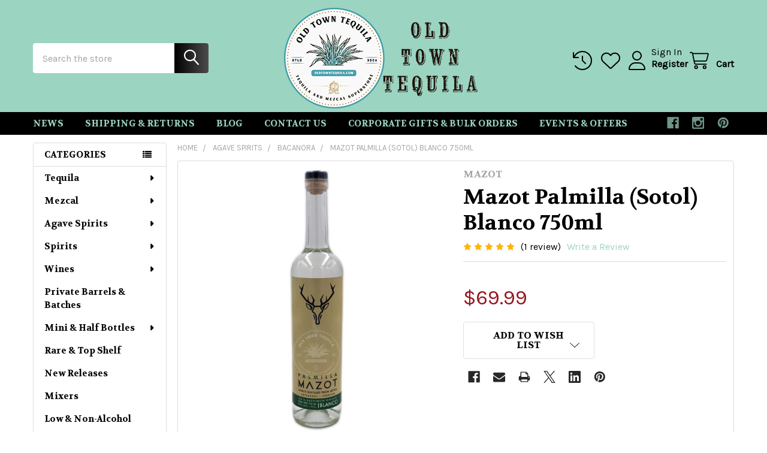

--- FILE ---
content_type: text/html; charset=UTF-8
request_url: https://www.oldtowntequila.com/mazot-palmilla-sotol-blanco-750ml/
body_size: 36618
content:

        <!DOCTYPE html>
<html class="no-js" lang="en">
        <head>
        <title>Mazot Palmilla (Sotol) Blanco 750ml - Old Town Tequila</title>
        <link rel="dns-prefetch preconnect" href="https://cdn11.bigcommerce.com/s-u9ww3di" crossorigin><link rel="dns-prefetch preconnect" href="https://fonts.googleapis.com/" crossorigin><link rel="dns-prefetch preconnect" href="https://fonts.gstatic.com/" crossorigin>
        <meta property="product:price:amount" content="69.99" /><meta property="product:price:currency" content="USD" /><meta property="og:rating" content="5" /><meta property="og:url" content="https://www.oldtowntequila.com/mazot-palmilla-sotol-blanco-750ml/" /><meta property="og:site_name" content="Old Town Tequila" /><meta name="keywords" content="Old Town Tequila, premium tequila, spirits, wine, beer, craft cocktails, liquor store San Diego, agave spirits, tequila gifts, fine wines, craft beer, spirits online store, Buy Tequila, Tequila, Mezcal, Liquor, Wine, Beer, Discount, Online Store, Shop, Vodka, Whiskey, Bourbon, Gin, Rum, Scotch, Whisky, Liquor Store, Online Liquor Store"><link rel='canonical' href='https://www.oldtowntequila.com/mazot-palmilla-sotol-blanco-750ml/' /><meta name='platform' content='bigcommerce.stencil' /><meta property="og:type" content="product" />
<meta property="og:title" content="Mazot Palmilla (Sotol) Blanco 750ml" />
<meta property="og:description" content="Explore Old Town Tequila for a diverse selection of premium tequilas, spirits, fine wines, craft beers, and unique cocktail accessories. Whether you’re a connoisseur or just discovering new flavors, we have something for every taste. Visit our store in San Diego or shop online for exclusive offerings and expert recommendations." />
<meta property="og:image" content="https://cdn11.bigcommerce.com/s-u9ww3di/products/9739/images/14118/mazot_palmilla___04510.1600541359.600.600.png?c=2" />
<meta property="fb:admins" content="jidozee@gmail.com" />
<meta property="og:availability" content="instock" />
<meta property="pinterest:richpins" content="enabled" />
        
         

        <link href="https://cdn11.bigcommerce.com/s-u9ww3di/product_images/png_logo2%20favicon.png?t=1523746299" rel="shortcut icon">
        <meta name="viewport" content="width=device-width, initial-scale=1">

        <script nonce="">
            document.documentElement.className = document.documentElement.className.replace('no-js', 'js');
        </script>

        <script nonce="">
    function browserSupportsAllFeatures() {
        return window.Promise
            && window.fetch
            && window.URL
            && window.URLSearchParams
            && window.WeakMap
            // object-fit support
            && ('objectFit' in document.documentElement.style);
    }

    function loadScript(src) {
        var js = document.createElement('script');
        js.src = src;
        js.nonce = '';
        js.onerror = function () {
            console.error('Failed to load polyfill script ' + src);
        };
        document.head.appendChild(js);
    }

    if (!browserSupportsAllFeatures()) {
        loadScript('https://cdn11.bigcommerce.com/s-u9ww3di/stencil/6614f220-bd0d-013e-5a68-1ef4e2705301/dist/theme-bundle.polyfills.js');
    }
</script>
        <script nonce="">window.consentManagerTranslations = `{"locale":"en","locales":{"consent_manager.data_collection_warning":"en","consent_manager.accept_all_cookies":"en","consent_manager.gdpr_settings":"en","consent_manager.data_collection_preferences":"en","consent_manager.manage_data_collection_preferences":"en","consent_manager.use_data_by_cookies":"en","consent_manager.data_categories_table":"en","consent_manager.allow":"en","consent_manager.accept":"en","consent_manager.deny":"en","consent_manager.dismiss":"en","consent_manager.reject_all":"en","consent_manager.category":"en","consent_manager.purpose":"en","consent_manager.functional_category":"en","consent_manager.functional_purpose":"en","consent_manager.analytics_category":"en","consent_manager.analytics_purpose":"en","consent_manager.targeting_category":"en","consent_manager.advertising_category":"en","consent_manager.advertising_purpose":"en","consent_manager.essential_category":"en","consent_manager.esential_purpose":"en","consent_manager.yes":"en","consent_manager.no":"en","consent_manager.not_available":"en","consent_manager.cancel":"en","consent_manager.save":"en","consent_manager.back_to_preferences":"en","consent_manager.close_without_changes":"en","consent_manager.unsaved_changes":"en","consent_manager.by_using":"en","consent_manager.agree_on_data_collection":"en","consent_manager.change_preferences":"en","consent_manager.cancel_dialog_title":"en","consent_manager.privacy_policy":"en","consent_manager.allow_category_tracking":"en","consent_manager.disallow_category_tracking":"en"},"translations":{"consent_manager.data_collection_warning":"We use cookies (and other similar technologies) to collect data to improve your shopping experience.","consent_manager.accept_all_cookies":"Accept All Cookies","consent_manager.gdpr_settings":"Settings","consent_manager.data_collection_preferences":"Website Data Collection Preferences","consent_manager.manage_data_collection_preferences":"Manage Website Data Collection Preferences","consent_manager.use_data_by_cookies":" uses data collected by cookies and JavaScript libraries to improve your shopping experience.","consent_manager.data_categories_table":"The table below outlines how we use this data by category. To opt out of a category of data collection, select 'No' and save your preferences.","consent_manager.allow":"Allow","consent_manager.accept":"Accept","consent_manager.deny":"Deny","consent_manager.dismiss":"Dismiss","consent_manager.reject_all":"Reject all","consent_manager.category":"Category","consent_manager.purpose":"Purpose","consent_manager.functional_category":"Functional","consent_manager.functional_purpose":"Enables enhanced functionality, such as videos and live chat. If you do not allow these, then some or all of these functions may not work properly.","consent_manager.analytics_category":"Analytics","consent_manager.analytics_purpose":"Provide statistical information on site usage, e.g., web analytics so we can improve this website over time.","consent_manager.targeting_category":"Targeting","consent_manager.advertising_category":"Advertising","consent_manager.advertising_purpose":"Used to create profiles or personalize content to enhance your shopping experience.","consent_manager.essential_category":"Essential","consent_manager.esential_purpose":"Essential for the site and any requested services to work, but do not perform any additional or secondary function.","consent_manager.yes":"Yes","consent_manager.no":"No","consent_manager.not_available":"N/A","consent_manager.cancel":"Cancel","consent_manager.save":"Save","consent_manager.back_to_preferences":"Back to Preferences","consent_manager.close_without_changes":"You have unsaved changes to your data collection preferences. Are you sure you want to close without saving?","consent_manager.unsaved_changes":"You have unsaved changes","consent_manager.by_using":"By using our website, you're agreeing to our","consent_manager.agree_on_data_collection":"By using our website, you're agreeing to the collection of data as described in our ","consent_manager.change_preferences":"You can change your preferences at any time","consent_manager.cancel_dialog_title":"Are you sure you want to cancel?","consent_manager.privacy_policy":"Privacy Policy","consent_manager.allow_category_tracking":"Allow [CATEGORY_NAME] tracking","consent_manager.disallow_category_tracking":"Disallow [CATEGORY_NAME] tracking"}}`;</script>

        <script nonce="">
            window.lazySizesConfig = window.lazySizesConfig || {};
            window.lazySizesConfig.loadMode = 1;
        </script>
        <script async src="https://cdn11.bigcommerce.com/s-u9ww3di/stencil/6614f220-bd0d-013e-5a68-1ef4e2705301/dist/theme-bundle.head_async.js" nonce=""></script>

            <script nonce="">
                (function() {
                    var el = document.createElement('head');
                    el.innerHTML = '<link href="https://fonts.googleapis.com/css?family=Volkhov:700,400%7CKarla:400%7CRoboto:400,400i,300,300i,500,500i,700,700i,900,900i&display=swap" rel="stylesheet">'.replace('rel="stylesheet"', 'rel="preload" as="style" onload="this.onload=null;this.rel=\'stylesheet\'"');
                    el.children && el.children[0] && document.head.appendChild(el.children[0]);
                })();
            </script>
            <noscript><link href="https://fonts.googleapis.com/css?family=Volkhov:700,400%7CKarla:400%7CRoboto:400,400i,300,300i,500,500i,700,700i,900,900i&display=swap" rel="stylesheet"></noscript>

            <link data-stencil-stylesheet href="https://cdn11.bigcommerce.com/s-u9ww3di/stencil/6614f220-bd0d-013e-5a68-1ef4e2705301/css/theme-41ece560-cd8d-013e-b8f4-7e3236a52136.css" rel="stylesheet">

            <script nonce="">
                window.lazySizesConfig.loadHidden = false;
                window.lazySizesConfig.expand = 0;
            </script>
            <script nonce="">!function(n){"use strict";n.loadCSS||(n.loadCSS=function(){});var o=loadCSS.relpreload={};if(o.support=function(){var e;try{e=n.document.createElement("link").relList.supports("preload")}catch(t){e=!1}return function(){return e}}(),o.bindMediaToggle=function(t){var e=t.media||"all";function a(){t.addEventListener?t.removeEventListener("load",a):t.attachEvent&&t.detachEvent("onload",a),t.setAttribute("onload",null),t.media=e}t.addEventListener?t.addEventListener("load",a):t.attachEvent&&t.attachEvent("onload",a),setTimeout(function(){t.rel="stylesheet",t.media="only x"}),setTimeout(a,3e3)},o.poly=function(){if(!o.support())for(var t=n.document.getElementsByTagName("link"),e=0;e<t.length;e++){var a=t[e];"preload"!==a.rel||"style"!==a.getAttribute("as")||a.getAttribute("data-loadcss")||(a.setAttribute("data-loadcss",!0),o.bindMediaToggle(a))}},!o.support()){o.poly();var t=n.setInterval(o.poly,500);n.addEventListener?n.addEventListener("load",function(){o.poly(),n.clearInterval(t)}):n.attachEvent&&n.attachEvent("onload",function(){o.poly(),n.clearInterval(t)})}"undefined"!=typeof exports?exports.loadCSS=loadCSS:n.loadCSS=loadCSS}("undefined"!=typeof global?global:this);</script>            <!-- Start Tracking Code for analytics_facebook -->

<script>
!function(f,b,e,v,n,t,s){if(f.fbq)return;n=f.fbq=function(){n.callMethod?n.callMethod.apply(n,arguments):n.queue.push(arguments)};if(!f._fbq)f._fbq=n;n.push=n;n.loaded=!0;n.version='2.0';n.queue=[];t=b.createElement(e);t.async=!0;t.src=v;s=b.getElementsByTagName(e)[0];s.parentNode.insertBefore(t,s)}(window,document,'script','https://connect.facebook.net/en_US/fbevents.js');

fbq('set', 'autoConfig', 'false', '298194557704011');
fbq('dataProcessingOptions', ['LDU'], 0, 0);
fbq('init', '298194557704011', {"external_id":"e0400e46-8a25-4c02-b8e2-f9bf60d04c5a"});
fbq('set', 'agent', 'bigcommerce', '298194557704011');

function trackEvents() {
    var pathName = window.location.pathname;

    fbq('track', 'PageView', {}, "");

    // Search events start -- only fire if the shopper lands on the /search.php page
    if (pathName.indexOf('/search.php') === 0 && getUrlParameter('search_query')) {
        fbq('track', 'Search', {
            content_type: 'product_group',
            content_ids: [],
            search_string: getUrlParameter('search_query')
        });
    }
    // Search events end

    // Wishlist events start -- only fire if the shopper attempts to add an item to their wishlist
    if (pathName.indexOf('/wishlist.php') === 0 && getUrlParameter('added_product_id')) {
        fbq('track', 'AddToWishlist', {
            content_type: 'product_group',
            content_ids: []
        });
    }
    // Wishlist events end

    // Lead events start -- only fire if the shopper subscribes to newsletter
    if (pathName.indexOf('/subscribe.php') === 0 && getUrlParameter('result') === 'success') {
        fbq('track', 'Lead', {});
    }
    // Lead events end

    // Registration events start -- only fire if the shopper registers an account
    if (pathName.indexOf('/login.php') === 0 && getUrlParameter('action') === 'account_created') {
        fbq('track', 'CompleteRegistration', {}, "");
    }
    // Registration events end

    

    function getUrlParameter(name) {
        var cleanName = name.replace(/[\[]/, '\[').replace(/[\]]/, '\]');
        var regex = new RegExp('[\?&]' + cleanName + '=([^&#]*)');
        var results = regex.exec(window.location.search);
        return results === null ? '' : decodeURIComponent(results[1].replace(/\+/g, ' '));
    }
}

if (window.addEventListener) {
    window.addEventListener("load", trackEvents, false)
}
</script>
<noscript><img height="1" width="1" style="display:none" alt="null" src="https://www.facebook.com/tr?id=298194557704011&ev=PageView&noscript=1&a=plbigcommerce1.2&eid="/></noscript>

<!-- End Tracking Code for analytics_facebook -->

<!-- Start Tracking Code for analytics_googleanalytics4 -->

<script data-cfasync="false" src="https://cdn11.bigcommerce.com/shared/js/google_analytics4_bodl_subscribers-358423becf5d870b8b603a81de597c10f6bc7699.js" integrity="sha256-gtOfJ3Avc1pEE/hx6SKj/96cca7JvfqllWA9FTQJyfI=" crossorigin="anonymous"></script>
<script data-cfasync="false">
  (function () {
    window.dataLayer = window.dataLayer || [];

    function gtag(){
        dataLayer.push(arguments);
    }

    function initGA4(event) {
         function setupGtag() {
            function configureGtag() {
                gtag('js', new Date());
                gtag('set', 'developer_id.dMjk3Nj', true);
                gtag('config', 'G-F4V47WN85N');
            }

            var script = document.createElement('script');

            script.src = 'https://www.googletagmanager.com/gtag/js?id=G-F4V47WN85N';
            script.async = true;
            script.onload = configureGtag;

            document.head.appendChild(script);
        }

        setupGtag();

        if (typeof subscribeOnBodlEvents === 'function') {
            subscribeOnBodlEvents('G-F4V47WN85N', false);
        }

        window.removeEventListener(event.type, initGA4);
    }

    

    var eventName = document.readyState === 'complete' ? 'consentScriptsLoaded' : 'DOMContentLoaded';
    window.addEventListener(eventName, initGA4, false);
  })()
</script>

<!-- End Tracking Code for analytics_googleanalytics4 -->

<!-- Start Tracking Code for analytics_siteverification -->

<meta name="msvalidate.01" content="38972BFA59D092547CC983A9EF9C3441" />

<meta name="google-site-verification" content="BB7KKVLw9h0UjxJCMTgW3cxzMkf2Bjg2VcqJBUa0X-c" />
<meta name="google-site-verification" content="uN8ucP6kFB3uIIyL2ftjzsZ3IG9Zw_OCmZI5Y7PyyCA" />

<!-- Start Bing Tracking -->
<script>(function(w,d,t,r,u){var f,n,i;w[u]=w[u]||[],f=function(){var o={ti:"142003065"};o.q=w[u],w[u]=new UET(o),w[u].push("pageLoad")},n=d.createElement(t),n.src=r,n.async=1,n.onload=n.onreadystatechange=function(){var s=this.readyState;s&&s!=="loaded"&&s!=="complete"||(f(),n.onload=n.onreadystatechange=null)},i=d.getElementsByTagName(t)[0],i.parentNode.insertBefore(n,i)})(window,document,"script","//bat.bing.com/bat.js","uetq");</script>
<!-- End Bing Tracking -->

<!-- End Tracking Code for analytics_siteverification -->


<script type="text/javascript" src="https://checkout-sdk.bigcommerce.com/v1/loader.js" defer ></script>
<script src="https://www.google.com/recaptcha/api.js" async defer></script>
<script type="text/javascript">
var BCData = {"product_attributes":{"sku":null,"upc":null,"mpn":null,"gtin":null,"weight":null,"base":true,"image":null,"price":{"without_tax":{"formatted":"$69.99","value":69.99,"currency":"USD"},"tax_label":"Sales Tax"},"stock":null,"instock":true,"stock_message":null,"purchasable":false,"purchasing_message":"","call_for_price_message":null}};
</script>
<script src="https://cdn.noibu.com/collect-core.js"></script><script>
window.addEventListener('load', () => {

  const fetchCartData = async () => {
    const options = {
      method: "GET",
      headers: {
        Accept: "application/json",
        "Content-Type": "application/json",
      },
    };

    try {
      const response = await fetch(
        `${window.location.origin}/api/storefront/carts`,
        options
      );

      if (!response.ok) {
        console.error(
          `HTTP Error: ${response.status} - ${response.statusText}`
        );
        return undefined;
      }

      const data = await response.json();
      return data[0]; // Return the first cart if it exists, otherwise undefined
    } catch (error) {
      console.error("Fetch error:", error);
      return undefined;
    }
  };

  const fetchCheckout = async (checkoutId) => {
    const options = {
      method: "GET",
      headers: {
        Accept: "application/json",
        "Content-Type": "application/json",
      },
    };

    try {
      const url = `${window.location.origin}/api/storefront/checkouts/${checkoutId}`;
      const response = await fetch(url, options);

      if (!response.ok) {
        console.error(
          `HTTP Error: ${response.status} - ${response.statusText}`
        );
        return undefined;
      }

      const data = await response.json();
      return data;
    } catch (error) {
      console.error("Fetch error:", error);
      return undefined;
    }
  };

  const addCustomAttribute = (key, value) => {
    if (window.NOIBUJS) {
      window.NOIBUJS.addCustomAttribute(key, value);
    } else {
      window.addEventListener('noibuSDKReady', () => {
        window.NOIBUJS.addCustomAttribute(key, value);
      });
    }
  };

  if (typeof window.bodlEvents?.cart?.on === "function") {
    window.bodlEvents.cart.viewed(async (payload) => {

      const cartData = await fetchCartData();

      if (cartData) {
        sessionStorage.setItem("cartId", cartData?.id);
        addCustomAttribute("cartId", cartData?.id);
      }
    });
  }

  if (typeof window.bodlEvents.checkout.checkoutBegin === "function") {
    window.bodlEvents.checkout.checkoutBegin(async (payload) => {

      const cartId = sessionStorage.getItem("cartId");

      if (cartId) {
        addCustomAttribute("checkoutId", cartId);
      }
    });
  }

  if (typeof window.bodlEvents.checkout.orderPurchased === "function") {
    window.bodlEvents.checkout.orderPurchased((payload) => {
      addCustomAttribute("orderId", payload?.order_id?.toString());
    });
  }

  if (window?.bodl?.shopper?.customer_id) {
    addCustomAttribute("customerId", window.bodl.shopper.customer_id);
  }

  if (window?.bodl?.session?.id) {
    addCustomAttribute("sessionId", window.bodl.session.id);
  }
  
}, false)
</script>
    <script>
        async function handleHelpCode() {
            if (window.NOIBUJS?.requestHelpCode) {
                const helpCodeField = document.getElementById("help-code-field");
                if (helpCodeField != null) {
                    const helpCode = await window.NOIBUJS.requestHelpCode(false);
                    helpCodeField.innerText = helpCode;
                }
            }
        }

        if (window?.NOIBUJS) {
            handleHelpCode();
        } else {
            window.addEventListener('noibuSDKReady', handleHelpCode);
        }
    </script>

    <script>
        async function handleButtonHelpCode() {
            const button = document.getElementById("request-help-code");
            const label = document.getElementById("help-code-result");

            if (button != null && label != null) {
                button.addEventListener("click", async () => {
                    if (window.NOIBUJS?.requestHelpCode) {
                        const helpCode = await window.NOIBUJS.requestHelpCode(false);
                        label.innerText = helpCode;
                    }
                });
            }
        }

        if (window?.NOIBUJS) {
            handleButtonHelpCode();
        } else {
            window.addEventListener("noibuSDKReady", handleButtonHelpCode);
        }
    </script>

 <script data-cfasync="false" src="https://microapps.bigcommerce.com/bodl-events/1.9.4/index.js" integrity="sha256-Y0tDj1qsyiKBRibKllwV0ZJ1aFlGYaHHGl/oUFoXJ7Y=" nonce="" crossorigin="anonymous"></script>
 <script data-cfasync="false" nonce="">

 (function() {
    function decodeBase64(base64) {
       const text = atob(base64);
       const length = text.length;
       const bytes = new Uint8Array(length);
       for (let i = 0; i < length; i++) {
          bytes[i] = text.charCodeAt(i);
       }
       const decoder = new TextDecoder();
       return decoder.decode(bytes);
    }
    window.bodl = JSON.parse(decodeBase64("[base64]"));
 })()

 </script>

<script nonce="">
(function () {
    var xmlHttp = new XMLHttpRequest();

    xmlHttp.open('POST', 'https://bes.gcp.data.bigcommerce.com/nobot');
    xmlHttp.setRequestHeader('Content-Type', 'application/json');
    xmlHttp.send('{"store_id":"839460","timezone_offset":"-7.0","timestamp":"2026-01-24T10:01:09.32316800Z","visit_id":"d9319a41-fc26-40fc-ac9c-2627ae1d3e77","channel_id":1}');
})();
</script>



        <!-- snippet location htmlhead -->

                    <link href="https://cdn11.bigcommerce.com/s-u9ww3di/images/stencil/608x608/products/9739/14118/mazot_palmilla___04510.1600541359.png?c=2" rel="preload" as="image">

    </head>
    <body class="csscolumns papaSupermarket-layout--left-sidebar
        papaSupermarket-style--modern
        papaSupermarket-pageType--product
        papaSupermarket-page--pages-product
        emthemesModez-productUniform
        
        papaSupermarket--showAllCategoriesMenu
        
        
        
        
        
        
        " id="topOfPage">

        <!-- Facebook SDK -->
        <div id="fb-root"></div>
        <script async defer crossorigin="anonymous" src="https://connect.facebook.net/en_US/sdk.js#xfbml=1&version=v22.0&appId=378187145615477" nonce=""></script>

        <!-- snippet location header -->
        <svg data-src="https://cdn11.bigcommerce.com/s-u9ww3di/stencil/6614f220-bd0d-013e-5a68-1ef4e2705301/img/icon-sprite.svg" class="icons-svg-sprite"></svg>

        <div class="banners" data-banner-location="top">
</div>
<header class="header" role="banner" >
    <a href="#" class="mobileMenu-toggle" data-mobile-menu-toggle="menu">
        <span class="mobileMenu-toggleIcon">Toggle menu</span>
    </a>

        <div class="emthemesModez-header-topSection">
            <div class="container">
                <nav class="navUser navUser--storeInfo">
    <ul class="navUser-section">
    </ul>
</nav>

<nav class="navUser">


        
</nav>            </div>
        </div>

    <div class="emthemesModez-header-userSection emthemesModez-header-userSection--logo-center">
        <div class="container">
                <div class="header-logo header-logo--center">
                    <a href="https://www.oldtowntequila.com/" data-instantload='{"page":"home"}'>
            <img class="header-logo-image-unknown-size" src="https://cdn11.bigcommerce.com/s-u9ww3di/images/stencil/original/website_logo_2026_v3_1767745513__06728.original.png" alt="THE TEQUILA SUPER STORE" title="THE TEQUILA SUPER STORE">
</a>
                </div>

            <nav class="navUser">
    
    <ul class="navUser-section navUser-section--alt">
        <li class="navUser-item navUser-item--recentlyViewed">
            <a class="navUser-action navUser-action--recentlyViewed" href="#recently-viewed" data-dropdown="recently-viewed-dropdown" data-options="align:right" title="Recently Viewed" style="display:none">
                <i class="icon"><svg><use href="#icon-recent-list" /></svg></i>
                <span class="navUser-item-recentlyViewedLabel"><span class='firstword'>Recently </span>Viewed</span>
            </a>
            <div class="dropdown-menu" id="recently-viewed-dropdown" data-dropdown-content aria-hidden="true"></div>
        </li>


            <li class="navUser-item">
                <a class="navUser-action navUser-action--wishlist" href="/wishlist.php" title="Wish Lists">
                    <i class="icon"><svg><use href="#icon-heart" /></svg></i>
                    <span class="navUser-item-wishlistLabel"><span class='firstword'>Wish </span>Lists</span>
                </a>
            </li>
        

            <li class="navUser-item navUser-item--account">
                <i class="icon"><svg><use href="#icon-user" /></svg></i>
                <span class="navUser-actions">
                        <span class="navUser-subtitle">
                            <a class="navUser-action" href="/login.php">
                                <span class="navUser-item-loginLabel">Sign In</span>
                            </a>
                        </span>
                            <a class="navUser-action" href="/login.php?action=create_account">Register</a>
                </span>
            </li>

        <li class="navUser-item navUser-item--cart">
            <a
                class="navUser-action navUser-action--cart"
                data-cart-preview
                data-dropdown="cart-preview-dropdown"
                data-options="align:right"
                href="/cart.php"
                title="Cart">
                <i class="icon"><svg><use href="#icon-cart" /></svg></i>
                <span class="_rows">
                    <span class="countPill cart-quantity"></span>
                    <span class="navUser-item-cartLabel">Cart</span>
                </span>
            </a>

            <div class="dropdown-menu" id="cart-preview-dropdown" data-dropdown-content aria-hidden="true"></div>
        </li>
    </ul>
</nav>

            <div class="emthemesModez-quickSearch" data-prevent-quick-search-close>
    <!-- snippet location forms_search -->
    <form class="form" action="/search.php">
        <fieldset class="form-fieldset">
            <div class="form-field">
                <label class="is-srOnly" for="search_query">Search</label>
                <div class="form-prefixPostfix wrap">
                    <input class="form-input" data-search-quick name="search_query" id="search_query" data-error-message="Search field cannot be empty." placeholder="Search the store" autocomplete="off">
                    <input type="submit" class="button button--primary form-prefixPostfix-button--postfix" value="Search" />
                </div>
            </div>
        </fieldset>
    </form>
</div>        </div>
    </div>

    <div class="navPages-container navPages-container--bg" id="menu" data-menu>
        <div class="container">
            <nav class="navPages">

        <div class="emthemesModez-navPages-verticalCategories-container">
            <a class="navPages-action has-subMenu" role="none">Categories</a>
            <div class="emthemesModez-verticalCategories is-open " id="emthemesModez-verticalCategories" data-emthemesmodez-fix-height="emthemesModez-section1-container">
                <ul class="navPages-list navPages-list--categories">

                            <li class="navPages-item">
                                <a class="navPages-action has-subMenu " href="https://www.oldtowntequila.com/tequila/"
    data-instantload
    
    data-collapsible="navPages-267"
    data-collapsible-disabled-breakpoint="medium"
    data-collapsible-disabled-state="open"
    data-collapsible-enabled-state="closed">
    Tequila <i class="icon navPages-action-moreIcon" aria-hidden="true"><svg><use href="#icon-caret-down" /></svg></i>
</a>
<div class="navPage-subMenu
    " id="navPages-267" aria-hidden="true" tabindex="-1">
    <ul class="navPage-subMenu-list">
        <li class="navPage-subMenu-item">
            <a class="navPage-subMenu-action navPages-action" href="https://www.oldtowntequila.com/tequila/" data-instantload>All Tequila</a>
        </li>
            <li class="navPage-subMenu-item">
                    <a class="navPage-subMenu-action navPages-action" href="https://www.oldtowntequila.com/gift-pack/" data-instantload >Gift Pack</a>
            </li>
            <li class="navPage-subMenu-item">
                    <a class="navPage-subMenu-action navPages-action" href="https://www.oldtowntequila.com/plata/" data-instantload >Plata </a>
            </li>
            <li class="navPage-subMenu-item">
                    <a class="navPage-subMenu-action navPages-action" href="https://www.oldtowntequila.com/blanco/" data-instantload >Blanco</a>
            </li>
            <li class="navPage-subMenu-item">
                    <a class="navPage-subMenu-action navPages-action" href="https://www.oldtowntequila.com/reposado/" data-instantload >Reposado</a>
            </li>
            <li class="navPage-subMenu-item">
                    <a class="navPage-subMenu-action navPages-action" href="https://www.oldtowntequila.com/anejo/" data-instantload >Anejo</a>
            </li>
            <li class="navPage-subMenu-item">
                    <a class="navPage-subMenu-action navPages-action" href="https://www.oldtowntequila.com/extra-anejo/" data-instantload >Extra Anejo</a>
            </li>
            <li class="navPage-subMenu-item">
                    <a class="navPage-subMenu-action navPages-action" href="https://www.oldtowntequila.com/joven-1/" data-instantload >Joven</a>
            </li>
            <li class="navPage-subMenu-item">
                    <a class="navPage-subMenu-action navPages-action" href="https://www.oldtowntequila.com/high-proof/" data-instantload >High Proof</a>
            </li>
            <li class="navPage-subMenu-item">
                    <a class="navPage-subMenu-action navPages-action" href="https://www.oldtowntequila.com/still-strength/" data-instantload >Still Strength </a>
            </li>
            <li class="navPage-subMenu-item">
                    <a class="navPage-subMenu-action navPages-action" href="https://www.oldtowntequila.com/cristalino/" data-instantload >Cristalino </a>
            </li>
            <li class="navPage-subMenu-item">
                    <a class="navPage-subMenu-action navPages-action" href="https://www.oldtowntequila.com/rosa/" data-instantload >Rosa</a>
            </li>
            <li class="navPage-subMenu-item">
                    <a class="navPage-subMenu-action navPages-action" href="https://www.oldtowntequila.com/highland-tequila/" data-instantload >Highland Tequila</a>
            </li>
            <li class="navPage-subMenu-item">
                    <a class="navPage-subMenu-action navPages-action" href="https://www.oldtowntequila.com/lowland-tequila/" data-instantload >Lowland Tequila</a>
            </li>
            <li class="navPage-subMenu-item">
                    <a class="navPage-subMenu-action navPages-action" href="https://www.oldtowntequila.com/additive-free/" data-instantload >Additive Free</a>
            </li>
            <li class="navPage-subMenu-item">
                    <a class="navPage-subMenu-action navPages-action" href="https://www.oldtowntequila.com/non-alcoholic/" data-instantload >Non-Alcoholic </a>
            </li>
            <li class="navPage-subMenu-item">
                    <a class="navPage-subMenu-action navPages-action" href="https://www.oldtowntequila.com/margarita/" data-instantload >Margarita </a>
            </li>
            <li class="navPage-subMenu-item">
                    <a class="navPage-subMenu-action navPages-action" href="https://www.oldtowntequila.com/flavor-infused-tequila/" data-instantload >Flavor Infused Tequila</a>
            </li>
            <li class="navPage-subMenu-item">
                    <a class="navPage-subMenu-action navPages-action" href="https://www.oldtowntequila.com/chaquira-bottles/" data-instantload >Chaquira Bottles</a>
            </li>
    </ul>
</div>
                            </li>
                            <li class="navPages-item">
                                <a class="navPages-action has-subMenu " href="https://www.oldtowntequila.com/mezcal/"
    data-instantload
    
    data-collapsible="navPages-277"
    data-collapsible-disabled-breakpoint="medium"
    data-collapsible-disabled-state="open"
    data-collapsible-enabled-state="closed">
    Mezcal <i class="icon navPages-action-moreIcon" aria-hidden="true"><svg><use href="#icon-caret-down" /></svg></i>
</a>
<div class="navPage-subMenu
    " id="navPages-277" aria-hidden="true" tabindex="-1">
    <ul class="navPage-subMenu-list">
        <li class="navPage-subMenu-item">
            <a class="navPage-subMenu-action navPages-action" href="https://www.oldtowntequila.com/mezcal/" data-instantload>All Mezcal</a>
        </li>
            <li class="navPage-subMenu-item">
                    <a class="navPage-subMenu-action navPages-action" href="https://www.oldtowntequila.com/alto/" data-instantload >Alto</a>
            </li>
            <li class="navPage-subMenu-item">
                    <a class="navPage-subMenu-action navPages-action" href="https://www.oldtowntequila.com/americana/" data-instantload >Americana</a>
            </li>
            <li class="navPage-subMenu-item">
                    <a class="navPage-subMenu-action navPages-action" href="https://www.oldtowntequila.com/anejo-1/" data-instantload >Anejo</a>
            </li>
            <li class="navPage-subMenu-item">
                    <a class="navPage-subMenu-action navPages-action" href="https://www.oldtowntequila.com/angustifolia/" data-instantload >Angustifolia </a>
            </li>
            <li class="navPage-subMenu-item">
                    <a class="navPage-subMenu-action navPages-action" href="https://www.oldtowntequila.com/arroqueno/" data-instantload >Arroqueno</a>
            </li>
            <li class="navPage-subMenu-item">
                    <a class="navPage-subMenu-action navPages-action" href="https://www.oldtowntequila.com/barril/" data-instantload >Barril</a>
            </li>
            <li class="navPage-subMenu-item">
                    <a class="navPage-subMenu-action navPages-action" href="https://www.oldtowntequila.com/becuela/" data-instantload >Becuela</a>
            </li>
            <li class="navPage-subMenu-item">
                    <a class="navPage-subMenu-action navPages-action" href="https://www.oldtowntequila.com/bicuixe/" data-instantload >Bicuixe</a>
            </li>
            <li class="navPage-subMenu-item">
                    <a class="navPage-subMenu-action navPages-action" href="https://www.oldtowntequila.com/bruto/" data-instantload >Bruto</a>
            </li>
            <li class="navPage-subMenu-item">
                    <a class="navPage-subMenu-action navPages-action" href="https://www.oldtowntequila.com/capon/" data-instantload >Capon</a>
            </li>
            <li class="navPage-subMenu-item">
                    <a class="navPage-subMenu-action navPages-action" href="https://www.oldtowntequila.com/castilla/" data-instantload >Castilla</a>
            </li>
            <li class="navPage-subMenu-item">
                    <a class="navPage-subMenu-action navPages-action" href="https://www.oldtowntequila.com/cenizo/" data-instantload >Cenizo</a>
            </li>
            <li class="navPage-subMenu-item">
                    <a class="navPage-subMenu-action navPages-action" href="https://www.oldtowntequila.com/chino/" data-instantload >Chino</a>
            </li>
            <li class="navPage-subMenu-item">
                    <a class="navPage-subMenu-action navPages-action" href="https://www.oldtowntequila.com/cirial/" data-instantload >Cirial</a>
            </li>
            <li class="navPage-subMenu-item">
                    <a class="navPage-subMenu-action navPages-action" href="https://www.oldtowntequila.com/coyote/" data-instantload >Coyote</a>
            </li>
            <li class="navPage-subMenu-item">
                    <a class="navPage-subMenu-action navPages-action" href="https://www.oldtowntequila.com/cristalino-mezcal/" data-instantload >Cristalino Mezcal</a>
            </li>
            <li class="navPage-subMenu-item">
                    <a class="navPage-subMenu-action navPages-action" href="https://www.oldtowntequila.com/cuishe/" data-instantload >Cuishe</a>
            </li>
            <li class="navPage-subMenu-item">
                    <a class="navPage-subMenu-action navPages-action" href="https://www.oldtowntequila.com/cupreata/" data-instantload >Cupreata</a>
            </li>
            <li class="navPage-subMenu-item">
                    <a class="navPage-subMenu-action navPages-action" href="https://www.oldtowntequila.com/ensamble/" data-instantload >Ensamble</a>
            </li>
            <li class="navPage-subMenu-item">
                    <a class="navPage-subMenu-action navPages-action" href="https://www.oldtowntequila.com/espadilla/" data-instantload >Espadilla</a>
            </li>
            <li class="navPage-subMenu-item">
                    <a class="navPage-subMenu-action navPages-action" href="https://www.oldtowntequila.com/new-category/" data-instantload >Espadin</a>
            </li>
            <li class="navPage-subMenu-item">
                    <a class="navPage-subMenu-action navPages-action" href="https://www.oldtowntequila.com/guerrero/" data-instantload >Guerrero </a>
            </li>
            <li class="navPage-subMenu-item">
                    <a class="navPage-subMenu-action navPages-action" href="https://www.oldtowntequila.com/inaequidens/" data-instantload >Inaequidens</a>
            </li>
            <li class="navPage-subMenu-item">
                    <a class="navPage-subMenu-action navPages-action" href="https://www.oldtowntequila.com/jabali/" data-instantload >Jabali</a>
            </li>
            <li class="navPage-subMenu-item">
                    <a class="navPage-subMenu-action navPages-action" href="https://www.oldtowntequila.com/joven/" data-instantload >Joven</a>
            </li>
            <li class="navPage-subMenu-item">
                    <a class="navPage-subMenu-action navPages-action" href="https://www.oldtowntequila.com/lamparillo/" data-instantload >Lamparillo </a>
            </li>
            <li class="navPage-subMenu-item">
                    <a class="navPage-subMenu-action navPages-action" href="https://www.oldtowntequila.com/largo/" data-instantload >Largo</a>
            </li>
            <li class="navPage-subMenu-item">
                    <a class="navPage-subMenu-action navPages-action" href="https://www.oldtowntequila.com/lumbre/" data-instantload >Lumbre</a>
            </li>
            <li class="navPage-subMenu-item">
                    <a class="navPage-subMenu-action navPages-action" href="https://www.oldtowntequila.com/madrecuishe/" data-instantload >Madrecuishe</a>
            </li>
            <li class="navPage-subMenu-item">
                    <a class="navPage-subMenu-action navPages-action" href="https://www.oldtowntequila.com/madrecuixe/" data-instantload >Madrecuixe</a>
            </li>
            <li class="navPage-subMenu-item">
                    <a class="navPage-subMenu-action navPages-action" href="https://www.oldtowntequila.com/marteno/" data-instantload >Marteno</a>
            </li>
            <li class="navPage-subMenu-item">
                    <a class="navPage-subMenu-action navPages-action" href="https://www.oldtowntequila.com/mexicano/" data-instantload >Mexicano</a>
            </li>
            <li class="navPage-subMenu-item">
                    <a class="navPage-subMenu-action navPages-action" href="https://www.oldtowntequila.com/papalome/" data-instantload >papalome</a>
            </li>
            <li class="navPage-subMenu-item">
                    <a class="navPage-subMenu-action navPages-action" href="https://www.oldtowntequila.com/papalote/" data-instantload >Papalote</a>
            </li>
            <li class="navPage-subMenu-item">
                    <a class="navPage-subMenu-action navPages-action" href="https://www.oldtowntequila.com/pechuga/" data-instantload >Pechuga</a>
            </li>
            <li class="navPage-subMenu-item">
                    <a class="navPage-subMenu-action navPages-action" href="https://www.oldtowntequila.com/pizorra/" data-instantload >Pizorra</a>
            </li>
            <li class="navPage-subMenu-item">
                    <a class="navPage-subMenu-action navPages-action" href="https://www.oldtowntequila.com/puebla/" data-instantload >Puebla</a>
            </li>
            <li class="navPage-subMenu-item">
                    <a class="navPage-subMenu-action navPages-action" href="https://www.oldtowntequila.com/pulquero/" data-instantload >Pulquero</a>
            </li>
            <li class="navPage-subMenu-item">
                    <a class="navPage-subMenu-action navPages-action" href="https://www.oldtowntequila.com/puma/" data-instantload >Puma</a>
            </li>
            <li class="navPage-subMenu-item">
                    <a class="navPage-subMenu-action navPages-action" href="https://www.oldtowntequila.com/puntas/" data-instantload >Puntas </a>
            </li>
            <li class="navPage-subMenu-item">
                    <a class="navPage-subMenu-action navPages-action" href="https://www.oldtowntequila.com/rare-agave/" data-instantload >Rare Agave</a>
            </li>
            <li class="navPage-subMenu-item">
                    <a class="navPage-subMenu-action navPages-action" href="https://www.oldtowntequila.com/reposado-1/" data-instantload >Reposado</a>
            </li>
            <li class="navPage-subMenu-item">
                    <a class="navPage-subMenu-action navPages-action" href="https://www.oldtowntequila.com/rustico/" data-instantload >Rustico</a>
            </li>
            <li class="navPage-subMenu-item">
                    <a class="navPage-subMenu-action navPages-action" href="https://www.oldtowntequila.com/sacatoro/" data-instantload >Sacatoro </a>
            </li>
            <li class="navPage-subMenu-item">
                    <a class="navPage-subMenu-action navPages-action" href="https://www.oldtowntequila.com/salmiana/" data-instantload >Salmiana </a>
            </li>
            <li class="navPage-subMenu-item">
                    <a class="navPage-subMenu-action navPages-action" href="https://www.oldtowntequila.com/san-luis-potosi/" data-instantload >San Luis Potosi </a>
            </li>
            <li class="navPage-subMenu-item">
                    <a class="navPage-subMenu-action navPages-action" href="https://www.oldtowntequila.com/san-martinero-1/" data-instantload >San Martinero</a>
            </li>
            <li class="navPage-subMenu-item">
                    <a class="navPage-subMenu-action navPages-action" href="https://www.oldtowntequila.com/sanmartin/" data-instantload >Sanmartin</a>
            </li>
            <li class="navPage-subMenu-item">
                    <a class="navPage-subMenu-action navPages-action" href="https://www.oldtowntequila.com/sierra-negra/" data-instantload >sierra negra </a>
            </li>
            <li class="navPage-subMenu-item">
                    <a class="navPage-subMenu-action navPages-action" href="https://www.oldtowntequila.com/sierrudo/" data-instantload >Sierrudo</a>
            </li>
            <li class="navPage-subMenu-item">
                    <a class="navPage-subMenu-action navPages-action" href="https://www.oldtowntequila.com/silvestre/" data-instantload >Silvestre </a>
            </li>
            <li class="navPage-subMenu-item">
                    <a class="navPage-subMenu-action navPages-action" href="https://www.oldtowntequila.com/sotol-1/" data-instantload >Sotol</a>
            </li>
            <li class="navPage-subMenu-item">
                    <a class="navPage-subMenu-action navPages-action" href="https://www.oldtowntequila.com/tamarindo/" data-instantload >Tamarindo </a>
            </li>
            <li class="navPage-subMenu-item">
                    <a class="navPage-subMenu-action navPages-action" href="https://www.oldtowntequila.com/tepextate/" data-instantload >Tepextate</a>
            </li>
            <li class="navPage-subMenu-item">
                    <a class="navPage-subMenu-action navPages-action" href="https://www.oldtowntequila.com/tequilana/" data-instantload >Tequilana </a>
            </li>
            <li class="navPage-subMenu-item">
                    <a class="navPage-subMenu-action navPages-action" href="https://www.oldtowntequila.com/tobala/" data-instantload >Tobala</a>
            </li>
            <li class="navPage-subMenu-item">
                    <a class="navPage-subMenu-action navPages-action" href="https://www.oldtowntequila.com/tobaxiche/" data-instantload >Tobaxiche</a>
            </li>
            <li class="navPage-subMenu-item">
                    <a class="navPage-subMenu-action navPages-action" href="https://www.oldtowntequila.com/tripon/" data-instantload >Tripon</a>
            </li>
            <li class="navPage-subMenu-item">
                    <a class="navPage-subMenu-action navPages-action" href="https://www.oldtowntequila.com/variety-pack/" data-instantload >Variety Pack</a>
            </li>
            <li class="navPage-subMenu-item">
                    <a class="navPage-subMenu-action navPages-action" href="https://www.oldtowntequila.com/verde/" data-instantload >Verde</a>
            </li>
            <li class="navPage-subMenu-item">
                    <a class="navPage-subMenu-action navPages-action" href="https://www.oldtowntequila.com/zacatoro/" data-instantload >Zacatoro  </a>
            </li>
    </ul>
</div>
                            </li>
                            <li class="navPages-item">
                                <a class="navPages-action has-subMenu " href="https://www.oldtowntequila.com/agave-spirits/"
    data-instantload
    
    data-collapsible="navPages-308"
    data-collapsible-disabled-breakpoint="medium"
    data-collapsible-disabled-state="open"
    data-collapsible-enabled-state="closed">
    Agave Spirits <i class="icon navPages-action-moreIcon" aria-hidden="true"><svg><use href="#icon-caret-down" /></svg></i>
</a>
<div class="navPage-subMenu
    " id="navPages-308" aria-hidden="true" tabindex="-1">
    <ul class="navPage-subMenu-list">
        <li class="navPage-subMenu-item">
            <a class="navPage-subMenu-action navPages-action" href="https://www.oldtowntequila.com/agave-spirits/" data-instantload>All Agave Spirits</a>
        </li>
            <li class="navPage-subMenu-item">
                    <a class="navPage-subMenu-action navPages-action" href="https://www.oldtowntequila.com/san-martinero/" data-instantload > San Martinero</a>
            </li>
            <li class="navPage-subMenu-item">
                    <a class="navPage-subMenu-action navPages-action" href="https://www.oldtowntequila.com/agave-nector/" data-instantload >agave nector</a>
            </li>
            <li class="navPage-subMenu-item">
                    <a class="navPage-subMenu-action navPages-action" href="https://www.oldtowntequila.com/azul/" data-instantload >Azul</a>
            </li>
            <li class="navPage-subMenu-item">
                    <a class="navPage-subMenu-action navPages-action" href="https://www.oldtowntequila.com/bilia/" data-instantload >Bilia </a>
            </li>
            <li class="navPage-subMenu-item">
                    <a class="navPage-subMenu-action navPages-action" href="https://www.oldtowntequila.com/botanical-gin/" data-instantload >Botanical Gin</a>
            </li>
            <li class="navPage-subMenu-item">
                    <a class="navPage-subMenu-action navPages-action" href="https://www.oldtowntequila.com/chato/" data-instantload >Chato</a>
            </li>
            <li class="navPage-subMenu-item">
                    <a class="navPage-subMenu-action navPages-action" href="https://www.oldtowntequila.com/comiteco/" data-instantload >Comiteco </a>
            </li>
            <li class="navPage-subMenu-item">
                    <a class="navPage-subMenu-action navPages-action" href="https://www.oldtowntequila.com/destilado-de-agave/" data-instantload >Destilado de Agave</a>
            </li>
            <li class="navPage-subMenu-item">
                    <a class="navPage-subMenu-action navPages-action" href="https://www.oldtowntequila.com/durango/" data-instantload >Durango</a>
            </li>
            <li class="navPage-subMenu-item">
                    <a class="navPage-subMenu-action navPages-action" href="https://www.oldtowntequila.com/goodjuice-agave-festival/" data-instantload >Goodjuice Agave Festival</a>
            </li>
            <li class="navPage-subMenu-item">
                    <a class="navPage-subMenu-action navPages-action" href="https://www.oldtowntequila.com/lot001-brands/" data-instantload >Lot001 Brands</a>
            </li>
            <li class="navPage-subMenu-item">
                    <a class="navPage-subMenu-action navPages-action" href="https://www.oldtowntequila.com/martinero/" data-instantload >Martinero </a>
            </li>
            <li class="navPage-subMenu-item">
                    <a class="navPage-subMenu-action navPages-action" href="https://www.oldtowntequila.com/mezcal-reviews/" data-instantload >Mezcal Reviews</a>
            </li>
            <li class="navPage-subMenu-item">
                    <a class="navPage-subMenu-action navPages-action" href="https://www.oldtowntequila.com/papalometl/" data-instantload >Papalometl </a>
            </li>
            <li class="navPage-subMenu-item">
                    <a class="navPage-subMenu-action navPages-action" href="https://www.oldtowntequila.com/penca-ancha/" data-instantload >Penca Ancha</a>
            </li>
            <li class="navPage-subMenu-item">
                    <a class="navPage-subMenu-action navPages-action" href="https://www.oldtowntequila.com/pulque/" data-instantload >Pulque </a>
            </li>
            <li class="navPage-subMenu-item">
                    <a class="navPage-subMenu-action navPages-action" href="https://www.oldtowntequila.com/raicilla/" data-instantload >Raicilla</a>
            </li>
            <li class="navPage-subMenu-item">
                    <a class="navPage-subMenu-action navPages-action" href="https://www.oldtowntequila.com/pox/" data-instantload >Pox</a>
            </li>
            <li class="navPage-subMenu-item">
                    <a class="navPage-subMenu-action navPages-action" href="https://www.oldtowntequila.com/sotol/" data-instantload >Sotol</a>
            </li>
            <li class="navPage-subMenu-item">
                    <a class="navPage-subMenu-action navPages-action" href="https://www.oldtowntequila.com/bacanora/" data-instantload >Bacanora</a>
            </li>
            <li class="navPage-subMenu-item">
                    <a class="navPage-subMenu-action navPages-action" href="https://www.oldtowntequila.com/agave-liqueur/" data-instantload >Agave Liqueur</a>
            </li>
    </ul>
</div>
                            </li>
                            <li class="navPages-item">
                                <a class="navPages-action has-subMenu " href="https://www.oldtowntequila.com/spirits/"
    data-instantload
    
    data-collapsible="navPages-264"
    data-collapsible-disabled-breakpoint="medium"
    data-collapsible-disabled-state="open"
    data-collapsible-enabled-state="closed">
    Spirits <i class="icon navPages-action-moreIcon" aria-hidden="true"><svg><use href="#icon-caret-down" /></svg></i>
</a>
<div class="navPage-subMenu
    " id="navPages-264" aria-hidden="true" tabindex="-1">
    <ul class="navPage-subMenu-list">
        <li class="navPage-subMenu-item">
            <a class="navPage-subMenu-action navPages-action" href="https://www.oldtowntequila.com/spirits/" data-instantload>All Spirits</a>
        </li>
            <li class="navPage-subMenu-item">
                    <a class="navPage-subMenu-action navPages-action" href="https://www.oldtowntequila.com/absinthe/" data-instantload >Absinthe</a>
            </li>
            <li class="navPage-subMenu-item">
                    <a class="navPage-subMenu-action navPages-action" href="https://www.oldtowntequila.com/aguardiente/" data-instantload >Aguardiente</a>
            </li>
            <li class="navPage-subMenu-item">
                    <a class="navPage-subMenu-action navPages-action" href="https://www.oldtowntequila.com/amaro/" data-instantload >Amaro</a>
            </li>
            <li class="navPage-subMenu-item">
                    <a class="navPage-subMenu-action navPages-action" href="https://www.oldtowntequila.com/apertivo/" data-instantload >Apertivo </a>
            </li>
            <li class="navPage-subMenu-item">
                    <a class="navPage-subMenu-action navPages-action" href="https://www.oldtowntequila.com/aquavit/" data-instantload >Aquavit </a>
            </li>
            <li class="navPage-subMenu-item">
                    <a class="navPage-subMenu-action navPages-action" href="https://www.oldtowntequila.com/arak/" data-instantload >Arak</a>
            </li>
            <li class="navPage-subMenu-item">
                    <a class="navPage-subMenu-action navPages-action" href="https://www.oldtowntequila.com/armagnac/" data-instantload >Armagnac</a>
            </li>
            <li class="navPage-subMenu-item">
                    <a class="navPage-subMenu-action navPages-action" href="https://www.oldtowntequila.com/australian-whiskey/" data-instantload >Australian Whiskey</a>
            </li>
            <li class="navPage-subMenu-item">
                    <a class="navPage-subMenu-action navPages-action" href="https://www.oldtowntequila.com/australian-whisky/" data-instantload >Australian Whisky</a>
            </li>
            <li class="navPage-subMenu-item">
                    <a class="navPage-subMenu-action navPages-action" href="https://www.oldtowntequila.com/baijiu-1/" data-instantload >Baijiu</a>
            </li>
            <li class="navPage-subMenu-item">
                    <a class="navPage-subMenu-action navPages-action" href="https://www.oldtowntequila.com/belgian-whisky/" data-instantload >Belgian Whisky</a>
            </li>
            <li class="navPage-subMenu-item">
                    <a class="navPage-subMenu-action navPages-action" href="https://www.oldtowntequila.com/bitters/" data-instantload >Bitters </a>
            </li>
            <li class="navPage-subMenu-item">
                    <a class="navPage-subMenu-action navPages-action" href="https://www.oldtowntequila.com/blended-malt-whisky/" data-instantload >Blended Malt Whisky </a>
            </li>
            <li class="navPage-subMenu-item">
                    <a class="navPage-subMenu-action navPages-action" href="https://www.oldtowntequila.com/blended-scotch-whisky/" data-instantload >Blended Scotch Whisky</a>
            </li>
            <li class="navPage-subMenu-item">
                    <a class="navPage-subMenu-action navPages-action" href="https://www.oldtowntequila.com/blended-straight-whiskeys/" data-instantload >Blended Straight Whiskeys </a>
            </li>
            <li class="navPage-subMenu-item">
                    <a class="navPage-subMenu-action navPages-action" href="https://www.oldtowntequila.com/bourbon-whiskey/" data-instantload >Bourbon Whiskey</a>
            </li>
            <li class="navPage-subMenu-item">
                    <a class="navPage-subMenu-action navPages-action" href="https://www.oldtowntequila.com/brandy/" data-instantload >Brandy</a>
            </li>
            <li class="navPage-subMenu-item">
                    <a class="navPage-subMenu-action navPages-action" href="https://www.oldtowntequila.com/cachaca/" data-instantload >Cachaca</a>
            </li>
            <li class="navPage-subMenu-item">
                    <a class="navPage-subMenu-action navPages-action" href="https://www.oldtowntequila.com/calvados/" data-instantload >Calvados</a>
            </li>
            <li class="navPage-subMenu-item">
                    <a class="navPage-subMenu-action navPages-action" href="https://www.oldtowntequila.com/canadian-whiskey/" data-instantload >Canadian Whiskey</a>
            </li>
            <li class="navPage-subMenu-item">
                    <a class="navPage-subMenu-action navPages-action" href="https://www.oldtowntequila.com/canned-cocktails/" data-instantload >Canned Cocktails</a>
            </li>
            <li class="navPage-subMenu-item">
                    <a class="navPage-subMenu-action navPages-action" href="https://www.oldtowntequila.com/cocktail/" data-instantload >Cocktail</a>
            </li>
            <li class="navPage-subMenu-item">
                    <a class="navPage-subMenu-action navPages-action" href="https://www.oldtowntequila.com/cognac/" data-instantload >Cognac</a>
            </li>
            <li class="navPage-subMenu-item">
                    <a class="navPage-subMenu-action navPages-action" href="https://www.oldtowntequila.com/cream-rum/" data-instantload >Cream rum </a>
            </li>
            <li class="navPage-subMenu-item">
                    <a class="navPage-subMenu-action navPages-action" href="https://www.oldtowntequila.com/eau-de-vie-1/" data-instantload >Eau de Vie</a>
            </li>
            <li class="navPage-subMenu-item">
                    <a class="navPage-subMenu-action navPages-action" href="https://www.oldtowntequila.com/egg-liqueur/" data-instantload >Egg Liqueur </a>
            </li>
            <li class="navPage-subMenu-item">
                    <a class="navPage-subMenu-action navPages-action" href="https://www.oldtowntequila.com/falernum/" data-instantload >Falernum </a>
            </li>
            <li class="navPage-subMenu-item">
                    <a class="navPage-subMenu-action navPages-action" href="https://www.oldtowntequila.com/flavored-vodka/" data-instantload >Flavored Vodka </a>
            </li>
            <li class="navPage-subMenu-item">
                    <a class="navPage-subMenu-action navPages-action" href="https://www.oldtowntequila.com/flavored-whiskey/" data-instantload >Flavored Whiskey </a>
            </li>
            <li class="navPage-subMenu-item">
                    <a class="navPage-subMenu-action navPages-action" href="https://www.oldtowntequila.com/french-whiskey/" data-instantload >French Whiskey</a>
            </li>
            <li class="navPage-subMenu-item">
                    <a class="navPage-subMenu-action navPages-action" href="https://www.oldtowntequila.com/gin/" data-instantload >Gin</a>
            </li>
            <li class="navPage-subMenu-item">
                    <a class="navPage-subMenu-action navPages-action" href="https://www.oldtowntequila.com/grappa/" data-instantload >Grappa</a>
            </li>
            <li class="navPage-subMenu-item">
                    <a class="navPage-subMenu-action navPages-action" href="https://www.oldtowntequila.com/indian-whisky/" data-instantload >Indian Whisky</a>
            </li>
            <li class="navPage-subMenu-item">
                    <a class="navPage-subMenu-action navPages-action" href="https://www.oldtowntequila.com/irish-cream/" data-instantload >Irish Cream </a>
            </li>
            <li class="navPage-subMenu-item">
                    <a class="navPage-subMenu-action navPages-action" href="https://www.oldtowntequila.com/irish-whiskey/" data-instantload >Irish Whiskey</a>
            </li>
            <li class="navPage-subMenu-item">
                    <a class="navPage-subMenu-action navPages-action" href="https://www.oldtowntequila.com/israeli-whisky/" data-instantload >Israeli Whisky</a>
            </li>
            <li class="navPage-subMenu-item">
                    <a class="navPage-subMenu-action navPages-action" href="https://www.oldtowntequila.com/japanese-whisky/" data-instantload >Japanese Whisky</a>
            </li>
            <li class="navPage-subMenu-item">
                    <a class="navPage-subMenu-action navPages-action" href="https://www.oldtowntequila.com/kentucky-straight-bourbon-whiskey/" data-instantload >Kentucky Straight Bourbon Whiskey</a>
            </li>
            <li class="navPage-subMenu-item">
                    <a class="navPage-subMenu-action navPages-action" href="https://www.oldtowntequila.com/kentucky-whiskey/" data-instantload >Kentucky Whiskey </a>
            </li>
            <li class="navPage-subMenu-item">
                    <a class="navPage-subMenu-action navPages-action" href="https://www.oldtowntequila.com/licor-mixe/" data-instantload >Licor Mixe</a>
            </li>
            <li class="navPage-subMenu-item">
                    <a class="navPage-subMenu-action navPages-action" href="https://www.oldtowntequila.com/liqueur-cordials/" data-instantload >Liqueur - Cordials</a>
            </li>
            <li class="navPage-subMenu-item">
                    <a class="navPage-subMenu-action navPages-action" href="https://www.oldtowntequila.com/manhattan/" data-instantload >Manhattan</a>
            </li>
            <li class="navPage-subMenu-item">
                    <a class="navPage-subMenu-action navPages-action" href="https://www.oldtowntequila.com/maraschino/" data-instantload >Maraschino </a>
            </li>
            <li class="navPage-subMenu-item">
                    <a class="navPage-subMenu-action navPages-action" href="https://www.oldtowntequila.com/mexican-whiskey/" data-instantload >Mexican Whiskey</a>
            </li>
            <li class="navPage-subMenu-item">
                    <a class="navPage-subMenu-action navPages-action" href="https://www.oldtowntequila.com/mirto-1/" data-instantload >Mirto</a>
            </li>
            <li class="navPage-subMenu-item">
                    <a class="navPage-subMenu-action navPages-action" href="https://www.oldtowntequila.com/moonshine/" data-instantload >Moonshine</a>
            </li>
            <li class="navPage-subMenu-item">
                    <a class="navPage-subMenu-action navPages-action" href="https://www.oldtowntequila.com/new-zealand-whiskey/" data-instantload >New Zealand Whiskey</a>
            </li>
            <li class="navPage-subMenu-item">
                    <a class="navPage-subMenu-action navPages-action" href="https://www.oldtowntequila.com/non-alcoholic-spirit/" data-instantload >Non-Alcoholic Spirit</a>
            </li>
            <li class="navPage-subMenu-item">
                    <a class="navPage-subMenu-action navPages-action" href="https://www.oldtowntequila.com/old-fashion/" data-instantload >old fashion </a>
            </li>
            <li class="navPage-subMenu-item">
                    <a class="navPage-subMenu-action navPages-action" href="https://www.oldtowntequila.com/outland-whisky/" data-instantload >Outland Whisky</a>
            </li>
            <li class="navPage-subMenu-item">
                    <a class="navPage-subMenu-action navPages-action" href="https://www.oldtowntequila.com/ouzo/" data-instantload >Ouzo</a>
            </li>
            <li class="navPage-subMenu-item">
                    <a class="navPage-subMenu-action navPages-action" href="https://www.oldtowntequila.com/pisco/" data-instantload >Pisco</a>
            </li>
            <li class="navPage-subMenu-item">
                    <a class="navPage-subMenu-action navPages-action" href="https://www.oldtowntequila.com/port-cask-finish/" data-instantload >Port Cask Finish</a>
            </li>
            <li class="navPage-subMenu-item">
                    <a
                        class="navPage-subMenu-action navPages-action has-subMenu"
                        href="https://www.oldtowntequila.com/rum/"
                        data-instantload
                        
                        data-collapsible="navPages-268"
                        data-collapsible-disabled-breakpoint="medium"
                        data-collapsible-disabled-state="open"
                        data-collapsible-enabled-state="closed">
                        Rum <i class="icon navPages-action-moreIcon" aria-hidden="true"><svg><use href="#icon-caret-down" /></svg></i>
                    </a>
                    <ul class="navPage-childList" id="navPages-268">
                        <li class="navPage-childList-item">
                            <a class="navPage-childList-action navPages-action" href="https://www.oldtowntequila.com/rum/" data-instantload>All Rum</a>
                        </li>
                        <li class="navPage-childList-item">
                                <a class="navPage-childList-action navPages-action" data-instantload href="https://www.oldtowntequila.com/agricole-rum/" >Agricole Rum</a>
                        </li>
                    </ul>
            </li>
            <li class="navPage-subMenu-item">
                    <a class="navPage-subMenu-action navPages-action" href="https://www.oldtowntequila.com/rye-malt-whisky/" data-instantload >Rye Malt Whisky</a>
            </li>
            <li class="navPage-subMenu-item">
                    <a class="navPage-subMenu-action navPages-action" href="https://www.oldtowntequila.com/rye-whiskey/" data-instantload >Rye whiskey</a>
            </li>
            <li class="navPage-subMenu-item">
                    <a class="navPage-subMenu-action navPages-action" href="https://www.oldtowntequila.com/sake/" data-instantload >sake</a>
            </li>
            <li class="navPage-subMenu-item">
                    <a class="navPage-subMenu-action navPages-action" href="https://www.oldtowntequila.com/sambuca/" data-instantload >Sambuca</a>
            </li>
            <li class="navPage-subMenu-item">
                    <a class="navPage-subMenu-action navPages-action" href="https://www.oldtowntequila.com/sherry-cask/" data-instantload >Sherry Cask</a>
            </li>
            <li class="navPage-subMenu-item">
                    <a class="navPage-subMenu-action navPages-action" href="https://www.oldtowntequila.com/single-grain-scoth-whisky/" data-instantload >Single Grain Scoth Whisky </a>
            </li>
            <li class="navPage-subMenu-item">
                    <a class="navPage-subMenu-action navPages-action" href="https://www.oldtowntequila.com/single-malt-scotch-whisky/" data-instantload >Single Malt Scotch Whisky</a>
            </li>
            <li class="navPage-subMenu-item">
                    <a class="navPage-subMenu-action navPages-action" href="https://www.oldtowntequila.com/single-malt-whisky/" data-instantload >Single Malt Whisky</a>
            </li>
            <li class="navPage-subMenu-item">
                    <a class="navPage-subMenu-action navPages-action" href="https://www.oldtowntequila.com/south-african-whisky/" data-instantload >South African Whisky</a>
            </li>
            <li class="navPage-subMenu-item">
                    <a class="navPage-subMenu-action navPages-action" href="https://www.oldtowntequila.com/straight-rye-whiskey/" data-instantload >Straight Rye Whiskey </a>
            </li>
            <li class="navPage-subMenu-item">
                    <a class="navPage-subMenu-action navPages-action" href="https://www.oldtowntequila.com/taiwanese-whisky/" data-instantload >Taiwanese Whisky</a>
            </li>
            <li class="navPage-subMenu-item">
                    <a class="navPage-subMenu-action navPages-action" href="https://www.oldtowntequila.com/vermouth/" data-instantload >Vermouth</a>
            </li>
            <li class="navPage-subMenu-item">
                    <a class="navPage-subMenu-action navPages-action" href="https://www.oldtowntequila.com/vodka/" data-instantload >Vodka</a>
            </li>
            <li class="navPage-subMenu-item">
                    <a class="navPage-subMenu-action navPages-action" href="https://www.oldtowntequila.com/white-whiskey-moonshine/" data-instantload >White Whiskey Moonshine</a>
            </li>
            <li class="navPage-subMenu-item">
                    <a class="navPage-subMenu-action navPages-action" href="https://www.oldtowntequila.com/american-whiskey-and-bourbon/" data-instantload >American Whiskey and Bourbon</a>
            </li>
    </ul>
</div>
                            </li>
                            <li class="navPages-item">
                                <a class="navPages-action has-subMenu " href="https://www.oldtowntequila.com/wines/"
    data-instantload
    
    data-collapsible="navPages-269"
    data-collapsible-disabled-breakpoint="medium"
    data-collapsible-disabled-state="open"
    data-collapsible-enabled-state="closed">
    Wines <i class="icon navPages-action-moreIcon" aria-hidden="true"><svg><use href="#icon-caret-down" /></svg></i>
</a>
<div class="navPage-subMenu
    " id="navPages-269" aria-hidden="true" tabindex="-1">
    <ul class="navPage-subMenu-list">
        <li class="navPage-subMenu-item">
            <a class="navPage-subMenu-action navPages-action" href="https://www.oldtowntequila.com/wines/" data-instantload>All Wines</a>
        </li>
            <li class="navPage-subMenu-item">
                    <a class="navPage-subMenu-action navPages-action" href="https://www.oldtowntequila.com/alcohol-free/" data-instantload >Alcohol-Free</a>
            </li>
            <li class="navPage-subMenu-item">
                    <a class="navPage-subMenu-action navPages-action" href="https://www.oldtowntequila.com/brut-1/" data-instantload >Brut </a>
            </li>
            <li class="navPage-subMenu-item">
                    <a class="navPage-subMenu-action navPages-action" href="https://www.oldtowntequila.com/cabernet-sauvignon/" data-instantload >Cabernet Sauvignon</a>
            </li>
            <li class="navPage-subMenu-item">
                    <a class="navPage-subMenu-action navPages-action" href="https://www.oldtowntequila.com/champagne/" data-instantload >Champagne</a>
            </li>
            <li class="navPage-subMenu-item">
                    <a class="navPage-subMenu-action navPages-action" href="https://www.oldtowntequila.com/chardonnay/" data-instantload >Chardonnay</a>
            </li>
            <li class="navPage-subMenu-item">
                    <a class="navPage-subMenu-action navPages-action" href="https://www.oldtowntequila.com/chinese-wine/" data-instantload >Chinese Wine </a>
            </li>
            <li class="navPage-subMenu-item">
                    <a class="navPage-subMenu-action navPages-action" href="https://www.oldtowntequila.com/dulce/" data-instantload >Dulce</a>
            </li>
            <li class="navPage-subMenu-item">
                    <a class="navPage-subMenu-action navPages-action" href="https://www.oldtowntequila.com/imported/" data-instantload >Imported</a>
            </li>
            <li class="navPage-subMenu-item">
                    <a class="navPage-subMenu-action navPages-action" href="https://www.oldtowntequila.com/malbec/" data-instantload >Malbec</a>
            </li>
            <li class="navPage-subMenu-item">
                    <a class="navPage-subMenu-action navPages-action" href="https://www.oldtowntequila.com/merlot/" data-instantload >Merlot</a>
            </li>
            <li class="navPage-subMenu-item">
                    <a class="navPage-subMenu-action navPages-action" href="https://www.oldtowntequila.com/mexican-wine-1/" data-instantload >Mexican Wine</a>
            </li>
            <li class="navPage-subMenu-item">
                    <a class="navPage-subMenu-action navPages-action" href="https://www.oldtowntequila.com/non-alcoholic-1/" data-instantload >Non-alcoholic  </a>
            </li>
            <li class="navPage-subMenu-item">
                    <a class="navPage-subMenu-action navPages-action" href="https://www.oldtowntequila.com/petite-sirah/" data-instantload >Petite Sirah</a>
            </li>
            <li class="navPage-subMenu-item">
                    <a class="navPage-subMenu-action navPages-action" href="https://www.oldtowntequila.com/pinot-gris/" data-instantload >Pinot Gris </a>
            </li>
            <li class="navPage-subMenu-item">
                    <a class="navPage-subMenu-action navPages-action" href="https://www.oldtowntequila.com/pinot-noir-1/" data-instantload >Pinot Noir</a>
            </li>
            <li class="navPage-subMenu-item">
                    <a class="navPage-subMenu-action navPages-action" href="https://www.oldtowntequila.com/prosecco/" data-instantload >Prosecco</a>
            </li>
            <li class="navPage-subMenu-item">
                    <a class="navPage-subMenu-action navPages-action" href="https://www.oldtowntequila.com/red-blend/" data-instantload >Red Blend </a>
            </li>
            <li class="navPage-subMenu-item">
                    <a class="navPage-subMenu-action navPages-action" href="https://www.oldtowntequila.com/red-wine/" data-instantload >Red Wine </a>
            </li>
            <li class="navPage-subMenu-item">
                    <a class="navPage-subMenu-action navPages-action" href="https://www.oldtowntequila.com/riesling/" data-instantload >Riesling</a>
            </li>
            <li class="navPage-subMenu-item">
                    <a class="navPage-subMenu-action navPages-action" href="https://www.oldtowntequila.com/rose-1/" data-instantload >Rose</a>
            </li>
            <li class="navPage-subMenu-item">
                    <a class="navPage-subMenu-action navPages-action" href="https://www.oldtowntequila.com/sangria/" data-instantload >Sangria </a>
            </li>
            <li class="navPage-subMenu-item">
                    <a class="navPage-subMenu-action navPages-action" href="https://www.oldtowntequila.com/sauvignon-blanc/" data-instantload >Sauvignon Blanc</a>
            </li>
            <li class="navPage-subMenu-item">
                    <a class="navPage-subMenu-action navPages-action" href="https://www.oldtowntequila.com/shiraz/" data-instantload >shiraz</a>
            </li>
            <li class="navPage-subMenu-item">
                    <a class="navPage-subMenu-action navPages-action" href="https://www.oldtowntequila.com/sparkling-rose/" data-instantload >Sparkling rose</a>
            </li>
            <li class="navPage-subMenu-item">
                    <a class="navPage-subMenu-action navPages-action" href="https://www.oldtowntequila.com/sparkling-wine/" data-instantload >Sparkling Wine </a>
            </li>
            <li class="navPage-subMenu-item">
                    <a class="navPage-subMenu-action navPages-action" href="https://www.oldtowntequila.com/white-wine/" data-instantload >White Wine </a>
            </li>
            <li class="navPage-subMenu-item">
                    <a class="navPage-subMenu-action navPages-action" href="https://www.oldtowntequila.com/zinfandel/" data-instantload >Zinfandel</a>
            </li>
            <li class="navPage-subMenu-item">
                    <a class="navPage-subMenu-action navPages-action" href="https://www.oldtowntequila.com/port-wine/" data-instantload >Port Wine</a>
            </li>
            <li class="navPage-subMenu-item">
                    <a class="navPage-subMenu-action navPages-action" href="https://www.oldtowntequila.com/domestic/" data-instantload >Domestic</a>
            </li>
            <li class="navPage-subMenu-item">
                    <a class="navPage-subMenu-action navPages-action" href="https://www.oldtowntequila.com/agave-wine/" data-instantload >Agave Wine</a>
            </li>
    </ul>
</div>
                            </li>
                            <li class="navPages-item">
                                <a class="navPages-action" href="https://www.oldtowntequila.com/private-barrels-batches/" data-instantload >Private Barrels &amp; Batches</a>
                            </li>
                            <li class="navPages-item">
                                <a class="navPages-action has-subMenu " href="https://www.oldtowntequila.com/mini-half-bottles/"
    data-instantload
    
    data-collapsible="navPages-547"
    data-collapsible-disabled-breakpoint="medium"
    data-collapsible-disabled-state="open"
    data-collapsible-enabled-state="closed">
    Mini &amp; Half Bottles <i class="icon navPages-action-moreIcon" aria-hidden="true"><svg><use href="#icon-caret-down" /></svg></i>
</a>
<div class="navPage-subMenu
    " id="navPages-547" aria-hidden="true" tabindex="-1">
    <ul class="navPage-subMenu-list">
        <li class="navPage-subMenu-item">
            <a class="navPage-subMenu-action navPages-action" href="https://www.oldtowntequila.com/mini-half-bottles/" data-instantload>All Mini &amp; Half Bottles</a>
        </li>
            <li class="navPage-subMenu-item">
                    <a class="navPage-subMenu-action navPages-action" href="https://www.oldtowntequila.com/50ml/" data-instantload >50ml</a>
            </li>
            <li class="navPage-subMenu-item">
                    <a class="navPage-subMenu-action navPages-action" href="https://www.oldtowntequila.com/100ml/" data-instantload >100ml</a>
            </li>
            <li class="navPage-subMenu-item">
                    <a class="navPage-subMenu-action navPages-action" href="https://www.oldtowntequila.com/200ml/" data-instantload >200ml</a>
            </li>
            <li class="navPage-subMenu-item">
                    <a class="navPage-subMenu-action navPages-action" href="https://www.oldtowntequila.com/375ml/" data-instantload >375ml</a>
            </li>
    </ul>
</div>
                            </li>
                            <li class="navPages-item">
                                <a class="navPages-action" href="https://www.oldtowntequila.com/top-shelf/" data-instantload >Rare &amp; Top Shelf</a>
                            </li>
                            <li class="navPages-item">
                                <a class="navPages-action" href="https://www.oldtowntequila.com/new-releases/" data-instantload >New Releases</a>
                            </li>
                            <li class="navPages-item">
                                <a class="navPages-action" href="https://www.oldtowntequila.com/mixers/" data-instantload >Mixers</a>
                            </li>
                            <li class="navPages-item">
                                <a class="navPages-action" href="https://www.oldtowntequila.com/low-non-alcohol/" data-instantload >Low &amp; Non-Alcohol</a>
                            </li>
                            <li class="navPages-item">
                                <a class="navPages-action has-subMenu " href="https://www.oldtowntequila.com/bottle-sets/"
    data-instantload
    
    data-collapsible="navPages-313"
    data-collapsible-disabled-breakpoint="medium"
    data-collapsible-disabled-state="open"
    data-collapsible-enabled-state="closed">
    Gift &amp; Bottle Combo Sets <i class="icon navPages-action-moreIcon" aria-hidden="true"><svg><use href="#icon-caret-down" /></svg></i>
</a>
<div class="navPage-subMenu
    " id="navPages-313" aria-hidden="true" tabindex="-1">
    <ul class="navPage-subMenu-list">
        <li class="navPage-subMenu-item">
            <a class="navPage-subMenu-action navPages-action" href="https://www.oldtowntequila.com/bottle-sets/" data-instantload>All Gift &amp; Bottle Combo Sets</a>
        </li>
            <li class="navPage-subMenu-item">
                    <a class="navPage-subMenu-action navPages-action" href="https://www.oldtowntequila.com/free-hand-engraving/" data-instantload >Free Hand Engraving</a>
            </li>
            <li class="navPage-subMenu-item">
                    <a class="navPage-subMenu-action navPages-action" href="https://www.oldtowntequila.com/free-holiday-engraving/" data-instantload >Free Holiday Engraving</a>
            </li>
            <li class="navPage-subMenu-item">
                    <a class="navPage-subMenu-action navPages-action" href="https://www.oldtowntequila.com/casa-dragones-joven-personalized/" data-instantload >Casa Dragones Joven Personalized</a>
            </li>
            <li class="navPage-subMenu-item">
                    <a class="navPage-subMenu-action navPages-action" href="https://www.oldtowntequila.com/don-julio-custom-labels/" data-instantload >Don Julio Custom Labels</a>
            </li>
            <li class="navPage-subMenu-item">
                    <a class="navPage-subMenu-action navPages-action" href="https://www.oldtowntequila.com/patron-custom-labels/" data-instantload >Patron Custom Labels</a>
            </li>
            <li class="navPage-subMenu-item">
                    <a class="navPage-subMenu-action navPages-action" href="https://www.oldtowntequila.com/volcan-de-mi-tierra-calligraphy/" data-instantload >Volcan De Mi Tierra Calligraphy</a>
            </li>
    </ul>
</div>
                            </li>
                            <li class="navPages-item">
                                <a class="navPages-action has-subMenu " href="https://www.oldtowntequila.com/glassware-drinkware/"
    data-instantload
    
    data-collapsible="navPages-543"
    data-collapsible-disabled-breakpoint="medium"
    data-collapsible-disabled-state="open"
    data-collapsible-enabled-state="closed">
    Glassware &amp; Drinkware <i class="icon navPages-action-moreIcon" aria-hidden="true"><svg><use href="#icon-caret-down" /></svg></i>
</a>
<div class="navPage-subMenu
    " id="navPages-543" aria-hidden="true" tabindex="-1">
    <ul class="navPage-subMenu-list">
        <li class="navPage-subMenu-item">
            <a class="navPage-subMenu-action navPages-action" href="https://www.oldtowntequila.com/glassware-drinkware/" data-instantload>All Glassware &amp; Drinkware</a>
        </li>
            <li class="navPage-subMenu-item">
                    <a class="navPage-subMenu-action navPages-action" href="https://www.oldtowntequila.com/copitas/" data-instantload >Copitas</a>
            </li>
            <li class="navPage-subMenu-item">
                    <a class="navPage-subMenu-action navPages-action" href="https://www.oldtowntequila.com/tequila-sippers/" data-instantload >Tequila Sippers</a>
            </li>
            <li class="navPage-subMenu-item">
                    <a class="navPage-subMenu-action navPages-action" href="https://www.oldtowntequila.com/wine-glasses/" data-instantload >Wine Glasses</a>
            </li>
    </ul>
</div>
                            </li>
                            <li class="navPages-item">
                                <a class="navPages-action" href="https://www.oldtowntequila.com/warehouse-clearance/" data-instantload >Warehouse Clearance</a>
                            </li>
                    
                </ul>
            </div>
        </div>
    
    
        <ul class="navPages-list">
                <li class="navPages-item">
                    <a class="navPages-action" data-instantload href="https://www.oldtowntequila.com/news/">News</a>
                </li>
                <li class="navPages-item">
                    <a class="navPages-action" data-instantload href="https://www.oldtowntequila.com/shipping-returns/">Shipping &amp; Returns</a>
                </li>
                <li class="navPages-item">
                    <a class="navPages-action" data-instantload href="https://www.oldtowntequila.com/blog/">Blog</a>
                </li>
                <li class="navPages-item">
                    <a class="navPages-action" data-instantload href="https://www.oldtowntequila.com/contact-us/">Contact Us</a>
                </li>
                <li class="navPages-item">
                    <a class="navPages-action" data-instantload href="https://www.oldtowntequila.com/corporate-gifts-bulk-orders/">Corporate Gifts &amp; Bulk Orders</a>
                </li>
                <li class="navPages-item">
                    <a class="navPages-action" data-instantload href="https://www.oldtowntequila.com/events-offers/">Events &amp; Offers</a>
                </li>
        </ul>
    <ul class="navPages-list navPages-list--user ">
            <li class="navPages-item">
                <a class="navPages-action" href="/login.php">Sign In</a>
                    <a class="navPages-action" href="/login.php?action=create_account">Register</a>
            </li>

    </ul>

    <div class="navPages-socials">
            <ul class="socialLinks socialLinks--dark">
                <li class="socialLinks-item">
                    <a class="icon icon--facebook"
                    href="https://www.facebook.com/oldtowntequila/"
                    target="_blank"
                    rel="noopener"
                    title="Facebook"
                    >
                        <span class="aria-description--hidden">Facebook</span>
                        <svg>
                            <use href="#icon-facebook"/>
                        </svg>
                    </a>
                </li>
                <li class="socialLinks-item">
                    <a class="icon icon--instagram"
                    href="https://www.instagram.com/oldtowntequila/"
                    target="_blank"
                    rel="noopener"
                    title="Instagram"
                    >
                        <span class="aria-description--hidden">Instagram</span>
                        <svg>
                            <use href="#icon-instagram"/>
                        </svg>
                    </a>
                </li>
                <li class="socialLinks-item">
                    <a class="icon icon--pinterest"
                    href="https://www.pinterest.com/oldtownliquor/"
                    target="_blank"
                    rel="noopener"
                    title="Pinterest"
                    >
                        <span class="aria-description--hidden">Pinterest</span>
                        <svg>
                            <use href="#icon-pinterest"/>
                        </svg>
                    </a>
                </li>
    </ul>
    </div>
</nav>
        </div>
    </div>

    <div data-content-region="header_navigation_bottom--global"><div data-layout-id="6598b667-b44b-49b3-972f-6449991dba58">       <div data-sub-layout-container="f41b97f1-0e49-4633-9133-453478ad3eec" data-layout-name="Layout">
    <style data-container-styling="f41b97f1-0e49-4633-9133-453478ad3eec">
        [data-sub-layout-container="f41b97f1-0e49-4633-9133-453478ad3eec"] {
            box-sizing: border-box;
            display: flex;
            flex-wrap: wrap;
            z-index: 0;
            position: relative;
            height: ;
            padding-top: 0px;
            padding-right: 0px;
            padding-bottom: 0px;
            padding-left: 0px;
            margin-top: 0px;
            margin-right: 0px;
            margin-bottom: 0px;
            margin-left: 0px;
            border-width: 0px;
            border-style: solid;
            border-color: #333333;
        }

        [data-sub-layout-container="f41b97f1-0e49-4633-9133-453478ad3eec"]:after {
            display: block;
            position: absolute;
            top: 0;
            left: 0;
            bottom: 0;
            right: 0;
            background-size: cover;
            z-index: auto;
        }
    </style>

    <div data-sub-layout="8aeb4a4d-3ed3-4a89-a711-9c033590ba25">
        <style data-column-styling="8aeb4a4d-3ed3-4a89-a711-9c033590ba25">
            [data-sub-layout="8aeb4a4d-3ed3-4a89-a711-9c033590ba25"] {
                display: flex;
                flex-direction: column;
                box-sizing: border-box;
                flex-basis: 100%;
                max-width: 100%;
                z-index: 0;
                position: relative;
                height: ;
                padding-top: 0px;
                padding-right: 10.5px;
                padding-bottom: 0px;
                padding-left: 10.5px;
                margin-top: 0px;
                margin-right: 0px;
                margin-bottom: 0px;
                margin-left: 0px;
                border-width: 0px;
                border-style: solid;
                border-color: #333333;
                justify-content: center;
            }
            [data-sub-layout="8aeb4a4d-3ed3-4a89-a711-9c033590ba25"]:after {
                display: block;
                position: absolute;
                top: 0;
                left: 0;
                bottom: 0;
                right: 0;
                background-size: cover;
                z-index: auto;
            }
            @media only screen and (max-width: 700px) {
                [data-sub-layout="8aeb4a4d-3ed3-4a89-a711-9c033590ba25"] {
                    flex-basis: 100%;
                    max-width: 100%;
                }
            }
        </style>
    </div>
</div>

</div></div>
</header>

<div class="emthemesModez-quickSearch emthemesModez-quickSearch--mobileOnly" data-prevent-quick-search-close>
    <!-- snippet location forms_search -->
    <form class="form" action="/search.php">
        <fieldset class="form-fieldset">
            <div class="form-field">
                <label class="is-srOnly" for="search_query_mobile">Search</label>
                <div class="form-prefixPostfix wrap">
                    <input class="form-input" data-search-quick name="search_query" id="search_query_mobile" data-error-message="Search field cannot be empty." placeholder="Search the store" autocomplete="off">
                    <input type="submit" class="button button--primary form-prefixPostfix-button--postfix" value="Search" />
                </div>
            </div>
        </fieldset>
    </form>
</div>
<div class="dropdown dropdown--quickSearch" id="quickSearch" aria-hidden="true" tabindex="-1" data-prevent-quick-search-close>
    <div class="container">
        <section class="quickSearchResults" data-bind="html: results"></section>
    </div>
</div>
<div class="emthemesModez-overlay"></div>

<div data-content-region="header_bottom--global"><div data-layout-id="43847b21-a022-4240-bc60-eb0682a72732">       <div data-sub-layout-container="05b1d698-da5d-4f92-b6ec-5bf7c3334658" data-layout-name="Layout">
    <style data-container-styling="05b1d698-da5d-4f92-b6ec-5bf7c3334658">
        [data-sub-layout-container="05b1d698-da5d-4f92-b6ec-5bf7c3334658"] {
            box-sizing: border-box;
            display: flex;
            flex-wrap: wrap;
            z-index: 0;
            position: relative;
            height: ;
            padding-top: 0px;
            padding-right: 0px;
            padding-bottom: 0px;
            padding-left: 0px;
            margin-top: 0px;
            margin-right: 0px;
            margin-bottom: 0px;
            margin-left: 0px;
            border-width: 0px;
            border-style: solid;
            border-color: #333333;
        }

        [data-sub-layout-container="05b1d698-da5d-4f92-b6ec-5bf7c3334658"]:after {
            display: block;
            position: absolute;
            top: 0;
            left: 0;
            bottom: 0;
            right: 0;
            background-size: cover;
            z-index: auto;
        }
    </style>

    <div data-sub-layout="18b4675a-cb3d-4657-b2cb-ec1e48d753b3">
        <style data-column-styling="18b4675a-cb3d-4657-b2cb-ec1e48d753b3">
            [data-sub-layout="18b4675a-cb3d-4657-b2cb-ec1e48d753b3"] {
                display: flex;
                flex-direction: column;
                box-sizing: border-box;
                flex-basis: 100%;
                max-width: 100%;
                z-index: 0;
                position: relative;
                height: ;
                padding-top: 0px;
                padding-right: 10.5px;
                padding-bottom: 0px;
                padding-left: 10.5px;
                margin-top: 0px;
                margin-right: 0px;
                margin-bottom: 0px;
                margin-left: 0px;
                border-width: 0px;
                border-style: solid;
                border-color: #333333;
                justify-content: center;
            }
            [data-sub-layout="18b4675a-cb3d-4657-b2cb-ec1e48d753b3"]:after {
                display: block;
                position: absolute;
                top: 0;
                left: 0;
                bottom: 0;
                right: 0;
                background-size: cover;
                z-index: auto;
            }
            @media only screen and (max-width: 700px) {
                [data-sub-layout="18b4675a-cb3d-4657-b2cb-ec1e48d753b3"] {
                    flex-basis: 100%;
                    max-width: 100%;
                }
            }
        </style>
    </div>
</div>

       <div data-sub-layout-container="e33fa723-e983-482a-ac24-afc17ddf6413" data-layout-name="Layout">
    <style data-container-styling="e33fa723-e983-482a-ac24-afc17ddf6413">
        [data-sub-layout-container="e33fa723-e983-482a-ac24-afc17ddf6413"] {
            box-sizing: border-box;
            display: flex;
            flex-wrap: wrap;
            z-index: 0;
            position: relative;
            height: ;
            padding-top: 0px;
            padding-right: 0px;
            padding-bottom: 0px;
            padding-left: 0px;
            margin-top: 0px;
            margin-right: 0px;
            margin-bottom: 0px;
            margin-left: 0px;
            border-width: 0px;
            border-style: solid;
            border-color: #333333;
        }

        [data-sub-layout-container="e33fa723-e983-482a-ac24-afc17ddf6413"]:after {
            display: block;
            position: absolute;
            top: 0;
            left: 0;
            bottom: 0;
            right: 0;
            background-size: cover;
            z-index: auto;
        }
    </style>

    <div data-sub-layout="057431d4-99e9-4e99-8201-65b757123a1c">
        <style data-column-styling="057431d4-99e9-4e99-8201-65b757123a1c">
            [data-sub-layout="057431d4-99e9-4e99-8201-65b757123a1c"] {
                display: flex;
                flex-direction: column;
                box-sizing: border-box;
                flex-basis: 100%;
                max-width: 100%;
                z-index: 0;
                position: relative;
                height: ;
                padding-top: 0px;
                padding-right: 10.5px;
                padding-bottom: 0px;
                padding-left: 10.5px;
                margin-top: 0px;
                margin-right: 0px;
                margin-bottom: 0px;
                margin-left: 0px;
                border-width: 0px;
                border-style: solid;
                border-color: #333333;
                justify-content: center;
            }
            [data-sub-layout="057431d4-99e9-4e99-8201-65b757123a1c"]:after {
                display: block;
                position: absolute;
                top: 0;
                left: 0;
                bottom: 0;
                right: 0;
                background-size: cover;
                z-index: auto;
            }
            @media only screen and (max-width: 700px) {
                [data-sub-layout="057431d4-99e9-4e99-8201-65b757123a1c"] {
                    flex-basis: 100%;
                    max-width: 100%;
                }
            }
        </style>
    </div>
</div>

       <div data-sub-layout-container="a8cee33c-ffa2-4d5e-98ba-6c5e0ca7b5e6" data-layout-name="Layout">
    <style data-container-styling="a8cee33c-ffa2-4d5e-98ba-6c5e0ca7b5e6">
        [data-sub-layout-container="a8cee33c-ffa2-4d5e-98ba-6c5e0ca7b5e6"] {
            box-sizing: border-box;
            display: flex;
            flex-wrap: wrap;
            z-index: 0;
            position: relative;
            height: ;
            padding-top: 0px;
            padding-right: 0px;
            padding-bottom: 0px;
            padding-left: 0px;
            margin-top: 0px;
            margin-right: 0px;
            margin-bottom: 0px;
            margin-left: 0px;
            border-width: 0px;
            border-style: solid;
            border-color: #333333;
        }

        [data-sub-layout-container="a8cee33c-ffa2-4d5e-98ba-6c5e0ca7b5e6"]:after {
            display: block;
            position: absolute;
            top: 0;
            left: 0;
            bottom: 0;
            right: 0;
            background-size: cover;
            z-index: auto;
        }
    </style>

    <div data-sub-layout="d6e5c470-5301-418c-af5b-8110d8421184">
        <style data-column-styling="d6e5c470-5301-418c-af5b-8110d8421184">
            [data-sub-layout="d6e5c470-5301-418c-af5b-8110d8421184"] {
                display: flex;
                flex-direction: column;
                box-sizing: border-box;
                flex-basis: 100%;
                max-width: 100%;
                z-index: 0;
                position: relative;
                height: ;
                padding-top: 0px;
                padding-right: 10.5px;
                padding-bottom: 0px;
                padding-left: 10.5px;
                margin-top: 0px;
                margin-right: 0px;
                margin-bottom: 0px;
                margin-left: 0px;
                border-width: 0px;
                border-style: solid;
                border-color: #333333;
                justify-content: center;
            }
            [data-sub-layout="d6e5c470-5301-418c-af5b-8110d8421184"]:after {
                display: block;
                position: absolute;
                top: 0;
                left: 0;
                bottom: 0;
                right: 0;
                background-size: cover;
                z-index: auto;
            }
            @media only screen and (max-width: 700px) {
                [data-sub-layout="d6e5c470-5301-418c-af5b-8110d8421184"] {
                    flex-basis: 100%;
                    max-width: 100%;
                }
            }
        </style>
    </div>
</div>

       <div data-sub-layout-container="e59bbbf4-9d7f-4f5e-8b6b-3a5a57b69a8f" data-layout-name="Layout">
    <style data-container-styling="e59bbbf4-9d7f-4f5e-8b6b-3a5a57b69a8f">
        [data-sub-layout-container="e59bbbf4-9d7f-4f5e-8b6b-3a5a57b69a8f"] {
            box-sizing: border-box;
            display: flex;
            flex-wrap: wrap;
            z-index: 0;
            position: relative;
            height: ;
            padding-top: 0px;
            padding-right: 0px;
            padding-bottom: 0px;
            padding-left: 0px;
            margin-top: 0px;
            margin-right: 0px;
            margin-bottom: 0px;
            margin-left: 0px;
            border-width: 0px;
            border-style: solid;
            border-color: #333333;
        }

        [data-sub-layout-container="e59bbbf4-9d7f-4f5e-8b6b-3a5a57b69a8f"]:after {
            display: block;
            position: absolute;
            top: 0;
            left: 0;
            bottom: 0;
            right: 0;
            background-size: cover;
            z-index: auto;
        }
    </style>

    <div data-sub-layout="cc021ef6-4398-46c0-b874-b5c9fcbb5749">
        <style data-column-styling="cc021ef6-4398-46c0-b874-b5c9fcbb5749">
            [data-sub-layout="cc021ef6-4398-46c0-b874-b5c9fcbb5749"] {
                display: flex;
                flex-direction: column;
                box-sizing: border-box;
                flex-basis: 100%;
                max-width: 100%;
                z-index: 0;
                position: relative;
                height: ;
                padding-top: 0px;
                padding-right: 10.5px;
                padding-bottom: 0px;
                padding-left: 10.5px;
                margin-top: 0px;
                margin-right: 0px;
                margin-bottom: 0px;
                margin-left: 0px;
                border-width: 0px;
                border-style: solid;
                border-color: #333333;
                justify-content: center;
            }
            [data-sub-layout="cc021ef6-4398-46c0-b874-b5c9fcbb5749"]:after {
                display: block;
                position: absolute;
                top: 0;
                left: 0;
                bottom: 0;
                right: 0;
                background-size: cover;
                z-index: auto;
            }
            @media only screen and (max-width: 700px) {
                [data-sub-layout="cc021ef6-4398-46c0-b874-b5c9fcbb5749"] {
                    flex-basis: 100%;
                    max-width: 100%;
                }
            }
        </style>
    </div>
</div>

       <div data-sub-layout-container="6055abf6-ad5b-4806-8efd-ca765fbfc13f" data-layout-name="Layout">
    <style data-container-styling="6055abf6-ad5b-4806-8efd-ca765fbfc13f">
        [data-sub-layout-container="6055abf6-ad5b-4806-8efd-ca765fbfc13f"] {
            box-sizing: border-box;
            display: flex;
            flex-wrap: wrap;
            z-index: 0;
            position: relative;
            height: ;
            padding-top: 0px;
            padding-right: 0px;
            padding-bottom: 0px;
            padding-left: 0px;
            margin-top: 0px;
            margin-right: 0px;
            margin-bottom: 0px;
            margin-left: 0px;
            border-width: 0px;
            border-style: solid;
            border-color: #333333;
        }

        [data-sub-layout-container="6055abf6-ad5b-4806-8efd-ca765fbfc13f"]:after {
            display: block;
            position: absolute;
            top: 0;
            left: 0;
            bottom: 0;
            right: 0;
            background-size: cover;
            z-index: auto;
        }
    </style>

    <div data-sub-layout="9a27ddf6-72c4-4c71-b58c-eb433ef9f980">
        <style data-column-styling="9a27ddf6-72c4-4c71-b58c-eb433ef9f980">
            [data-sub-layout="9a27ddf6-72c4-4c71-b58c-eb433ef9f980"] {
                display: flex;
                flex-direction: column;
                box-sizing: border-box;
                flex-basis: 100%;
                max-width: 100%;
                z-index: 0;
                position: relative;
                height: ;
                padding-top: 0px;
                padding-right: 10.5px;
                padding-bottom: 0px;
                padding-left: 10.5px;
                margin-top: 0px;
                margin-right: 0px;
                margin-bottom: 0px;
                margin-left: 0px;
                border-width: 0px;
                border-style: solid;
                border-color: #333333;
                justify-content: center;
            }
            [data-sub-layout="9a27ddf6-72c4-4c71-b58c-eb433ef9f980"]:after {
                display: block;
                position: absolute;
                top: 0;
                left: 0;
                bottom: 0;
                right: 0;
                background-size: cover;
                z-index: auto;
            }
            @media only screen and (max-width: 700px) {
                [data-sub-layout="9a27ddf6-72c4-4c71-b58c-eb433ef9f980"] {
                    flex-basis: 100%;
                    max-width: 100%;
                }
            }
        </style>
    </div>
</div>

       <div data-sub-layout-container="17f7ad5d-aa87-4535-aad8-7074593ddb6c" data-layout-name="Layout">
    <style data-container-styling="17f7ad5d-aa87-4535-aad8-7074593ddb6c">
        [data-sub-layout-container="17f7ad5d-aa87-4535-aad8-7074593ddb6c"] {
            box-sizing: border-box;
            display: flex;
            flex-wrap: wrap;
            z-index: 0;
            position: relative;
            height: ;
            padding-top: 0px;
            padding-right: 0px;
            padding-bottom: 0px;
            padding-left: 0px;
            margin-top: 0px;
            margin-right: 0px;
            margin-bottom: 0px;
            margin-left: 0px;
            border-width: 0px;
            border-style: solid;
            border-color: #333333;
        }

        [data-sub-layout-container="17f7ad5d-aa87-4535-aad8-7074593ddb6c"]:after {
            display: block;
            position: absolute;
            top: 0;
            left: 0;
            bottom: 0;
            right: 0;
            background-size: cover;
            z-index: auto;
        }
    </style>

    <div data-sub-layout="9a3f8cf0-01c1-47e2-9da7-619ff6ae76e0">
        <style data-column-styling="9a3f8cf0-01c1-47e2-9da7-619ff6ae76e0">
            [data-sub-layout="9a3f8cf0-01c1-47e2-9da7-619ff6ae76e0"] {
                display: flex;
                flex-direction: column;
                box-sizing: border-box;
                flex-basis: 100%;
                max-width: 100%;
                z-index: 0;
                position: relative;
                height: ;
                padding-top: 0px;
                padding-right: 10.5px;
                padding-bottom: 0px;
                padding-left: 10.5px;
                margin-top: 0px;
                margin-right: 0px;
                margin-bottom: 0px;
                margin-left: 0px;
                border-width: 0px;
                border-style: solid;
                border-color: #333333;
                justify-content: center;
            }
            [data-sub-layout="9a3f8cf0-01c1-47e2-9da7-619ff6ae76e0"]:after {
                display: block;
                position: absolute;
                top: 0;
                left: 0;
                bottom: 0;
                right: 0;
                background-size: cover;
                z-index: auto;
            }
            @media only screen and (max-width: 700px) {
                [data-sub-layout="9a3f8cf0-01c1-47e2-9da7-619ff6ae76e0"] {
                    flex-basis: 100%;
                    max-width: 100%;
                }
            }
        </style>
    </div>
</div>

</div></div>
<div data-content-region="header_bottom"></div>

        <div class="body" data-currency-code="USD">
     
    <div class="container">
        
        <div class="page">
            <div class="page-sidebar">
                <nav class="navList navList--aside">
    <h2 class="is-srOnly">Sidebar</h2>
    <div data-content-region="home_sidebar_top--global"></div>
    <div data-content-region="home_sidebar_top"></div>

    <div class="sidebarBlock sidebarBlock--verticalCategories sidebarBlock--verticalAllCategories">
    <div class="emthemesModez-navPages-verticalCategories-container">
        <a class="navPages-action has-subMenu" role="none">Categories</a>
        <div class="emthemesModez-verticalCategories emthemesModez-verticalCategories--open" id="emthemesModez-verticalCategories-sidebar">
            <ul class="navPages-list navPages-list--categories">
                        <li class="navPages-item">
                            <a class="navPages-action has-subMenu " href="https://www.oldtowntequila.com/tequila/"
    data-instantload
    
    data-collapsible="navPages-267-sidebar"
    data-collapsible-disabled-breakpoint="medium"
    data-collapsible-disabled-state="open"
    data-collapsible-enabled-state="closed">
    Tequila <i class="icon navPages-action-moreIcon" aria-hidden="true"><svg><use href="#icon-caret-down" /></svg></i>
</a>
<div class="navPage-subMenu
    " id="navPages-267-sidebar" aria-hidden="true" tabindex="-1">
    <ul class="navPage-subMenu-list">
        <li class="navPage-subMenu-item">
            <a class="navPage-subMenu-action navPages-action" href="https://www.oldtowntequila.com/tequila/" data-instantload>All Tequila</a>
        </li>
            <li class="navPage-subMenu-item">
                    <a class="navPage-subMenu-action navPages-action" href="https://www.oldtowntequila.com/gift-pack/" data-instantload >Gift Pack</a>
            </li>
            <li class="navPage-subMenu-item">
                    <a class="navPage-subMenu-action navPages-action" href="https://www.oldtowntequila.com/plata/" data-instantload >Plata </a>
            </li>
            <li class="navPage-subMenu-item">
                    <a class="navPage-subMenu-action navPages-action" href="https://www.oldtowntequila.com/blanco/" data-instantload >Blanco</a>
            </li>
            <li class="navPage-subMenu-item">
                    <a class="navPage-subMenu-action navPages-action" href="https://www.oldtowntequila.com/reposado/" data-instantload >Reposado</a>
            </li>
            <li class="navPage-subMenu-item">
                    <a class="navPage-subMenu-action navPages-action" href="https://www.oldtowntequila.com/anejo/" data-instantload >Anejo</a>
            </li>
            <li class="navPage-subMenu-item">
                    <a class="navPage-subMenu-action navPages-action" href="https://www.oldtowntequila.com/extra-anejo/" data-instantload >Extra Anejo</a>
            </li>
            <li class="navPage-subMenu-item">
                    <a class="navPage-subMenu-action navPages-action" href="https://www.oldtowntequila.com/joven-1/" data-instantload >Joven</a>
            </li>
            <li class="navPage-subMenu-item">
                    <a class="navPage-subMenu-action navPages-action" href="https://www.oldtowntequila.com/high-proof/" data-instantload >High Proof</a>
            </li>
            <li class="navPage-subMenu-item">
                    <a class="navPage-subMenu-action navPages-action" href="https://www.oldtowntequila.com/still-strength/" data-instantload >Still Strength </a>
            </li>
            <li class="navPage-subMenu-item">
                    <a class="navPage-subMenu-action navPages-action" href="https://www.oldtowntequila.com/cristalino/" data-instantload >Cristalino </a>
            </li>
            <li class="navPage-subMenu-item">
                    <a class="navPage-subMenu-action navPages-action" href="https://www.oldtowntequila.com/rosa/" data-instantload >Rosa</a>
            </li>
            <li class="navPage-subMenu-item">
                    <a class="navPage-subMenu-action navPages-action" href="https://www.oldtowntequila.com/highland-tequila/" data-instantload >Highland Tequila</a>
            </li>
            <li class="navPage-subMenu-item">
                    <a class="navPage-subMenu-action navPages-action" href="https://www.oldtowntequila.com/lowland-tequila/" data-instantload >Lowland Tequila</a>
            </li>
            <li class="navPage-subMenu-item">
                    <a class="navPage-subMenu-action navPages-action" href="https://www.oldtowntequila.com/additive-free/" data-instantload >Additive Free</a>
            </li>
            <li class="navPage-subMenu-item">
                    <a class="navPage-subMenu-action navPages-action" href="https://www.oldtowntequila.com/non-alcoholic/" data-instantload >Non-Alcoholic </a>
            </li>
            <li class="navPage-subMenu-item">
                    <a class="navPage-subMenu-action navPages-action" href="https://www.oldtowntequila.com/margarita/" data-instantload >Margarita </a>
            </li>
            <li class="navPage-subMenu-item">
                    <a class="navPage-subMenu-action navPages-action" href="https://www.oldtowntequila.com/flavor-infused-tequila/" data-instantload >Flavor Infused Tequila</a>
            </li>
            <li class="navPage-subMenu-item">
                    <a class="navPage-subMenu-action navPages-action" href="https://www.oldtowntequila.com/chaquira-bottles/" data-instantload >Chaquira Bottles</a>
            </li>
    </ul>
</div>
                        </li>
                        <li class="navPages-item">
                            <a class="navPages-action has-subMenu " href="https://www.oldtowntequila.com/mezcal/"
    data-instantload
    
    data-collapsible="navPages-277-sidebar"
    data-collapsible-disabled-breakpoint="medium"
    data-collapsible-disabled-state="open"
    data-collapsible-enabled-state="closed">
    Mezcal <i class="icon navPages-action-moreIcon" aria-hidden="true"><svg><use href="#icon-caret-down" /></svg></i>
</a>
<div class="navPage-subMenu
    " id="navPages-277-sidebar" aria-hidden="true" tabindex="-1">
    <ul class="navPage-subMenu-list">
        <li class="navPage-subMenu-item">
            <a class="navPage-subMenu-action navPages-action" href="https://www.oldtowntequila.com/mezcal/" data-instantload>All Mezcal</a>
        </li>
            <li class="navPage-subMenu-item">
                    <a class="navPage-subMenu-action navPages-action" href="https://www.oldtowntequila.com/alto/" data-instantload >Alto</a>
            </li>
            <li class="navPage-subMenu-item">
                    <a class="navPage-subMenu-action navPages-action" href="https://www.oldtowntequila.com/americana/" data-instantload >Americana</a>
            </li>
            <li class="navPage-subMenu-item">
                    <a class="navPage-subMenu-action navPages-action" href="https://www.oldtowntequila.com/anejo-1/" data-instantload >Anejo</a>
            </li>
            <li class="navPage-subMenu-item">
                    <a class="navPage-subMenu-action navPages-action" href="https://www.oldtowntequila.com/angustifolia/" data-instantload >Angustifolia </a>
            </li>
            <li class="navPage-subMenu-item">
                    <a class="navPage-subMenu-action navPages-action" href="https://www.oldtowntequila.com/arroqueno/" data-instantload >Arroqueno</a>
            </li>
            <li class="navPage-subMenu-item">
                    <a class="navPage-subMenu-action navPages-action" href="https://www.oldtowntequila.com/barril/" data-instantload >Barril</a>
            </li>
            <li class="navPage-subMenu-item">
                    <a class="navPage-subMenu-action navPages-action" href="https://www.oldtowntequila.com/becuela/" data-instantload >Becuela</a>
            </li>
            <li class="navPage-subMenu-item">
                    <a class="navPage-subMenu-action navPages-action" href="https://www.oldtowntequila.com/bicuixe/" data-instantload >Bicuixe</a>
            </li>
            <li class="navPage-subMenu-item">
                    <a class="navPage-subMenu-action navPages-action" href="https://www.oldtowntequila.com/bruto/" data-instantload >Bruto</a>
            </li>
            <li class="navPage-subMenu-item">
                    <a class="navPage-subMenu-action navPages-action" href="https://www.oldtowntequila.com/capon/" data-instantload >Capon</a>
            </li>
            <li class="navPage-subMenu-item">
                    <a class="navPage-subMenu-action navPages-action" href="https://www.oldtowntequila.com/castilla/" data-instantload >Castilla</a>
            </li>
            <li class="navPage-subMenu-item">
                    <a class="navPage-subMenu-action navPages-action" href="https://www.oldtowntequila.com/cenizo/" data-instantload >Cenizo</a>
            </li>
            <li class="navPage-subMenu-item">
                    <a class="navPage-subMenu-action navPages-action" href="https://www.oldtowntequila.com/chino/" data-instantload >Chino</a>
            </li>
            <li class="navPage-subMenu-item">
                    <a class="navPage-subMenu-action navPages-action" href="https://www.oldtowntequila.com/cirial/" data-instantload >Cirial</a>
            </li>
            <li class="navPage-subMenu-item">
                    <a class="navPage-subMenu-action navPages-action" href="https://www.oldtowntequila.com/coyote/" data-instantload >Coyote</a>
            </li>
            <li class="navPage-subMenu-item">
                    <a class="navPage-subMenu-action navPages-action" href="https://www.oldtowntequila.com/cristalino-mezcal/" data-instantload >Cristalino Mezcal</a>
            </li>
            <li class="navPage-subMenu-item">
                    <a class="navPage-subMenu-action navPages-action" href="https://www.oldtowntequila.com/cuishe/" data-instantload >Cuishe</a>
            </li>
            <li class="navPage-subMenu-item">
                    <a class="navPage-subMenu-action navPages-action" href="https://www.oldtowntequila.com/cupreata/" data-instantload >Cupreata</a>
            </li>
            <li class="navPage-subMenu-item">
                    <a class="navPage-subMenu-action navPages-action" href="https://www.oldtowntequila.com/ensamble/" data-instantload >Ensamble</a>
            </li>
            <li class="navPage-subMenu-item">
                    <a class="navPage-subMenu-action navPages-action" href="https://www.oldtowntequila.com/espadilla/" data-instantload >Espadilla</a>
            </li>
            <li class="navPage-subMenu-item">
                    <a class="navPage-subMenu-action navPages-action" href="https://www.oldtowntequila.com/new-category/" data-instantload >Espadin</a>
            </li>
            <li class="navPage-subMenu-item">
                    <a class="navPage-subMenu-action navPages-action" href="https://www.oldtowntequila.com/guerrero/" data-instantload >Guerrero </a>
            </li>
            <li class="navPage-subMenu-item">
                    <a class="navPage-subMenu-action navPages-action" href="https://www.oldtowntequila.com/inaequidens/" data-instantload >Inaequidens</a>
            </li>
            <li class="navPage-subMenu-item">
                    <a class="navPage-subMenu-action navPages-action" href="https://www.oldtowntequila.com/jabali/" data-instantload >Jabali</a>
            </li>
            <li class="navPage-subMenu-item">
                    <a class="navPage-subMenu-action navPages-action" href="https://www.oldtowntequila.com/joven/" data-instantload >Joven</a>
            </li>
            <li class="navPage-subMenu-item">
                    <a class="navPage-subMenu-action navPages-action" href="https://www.oldtowntequila.com/lamparillo/" data-instantload >Lamparillo </a>
            </li>
            <li class="navPage-subMenu-item">
                    <a class="navPage-subMenu-action navPages-action" href="https://www.oldtowntequila.com/largo/" data-instantload >Largo</a>
            </li>
            <li class="navPage-subMenu-item">
                    <a class="navPage-subMenu-action navPages-action" href="https://www.oldtowntequila.com/lumbre/" data-instantload >Lumbre</a>
            </li>
            <li class="navPage-subMenu-item">
                    <a class="navPage-subMenu-action navPages-action" href="https://www.oldtowntequila.com/madrecuishe/" data-instantload >Madrecuishe</a>
            </li>
            <li class="navPage-subMenu-item">
                    <a class="navPage-subMenu-action navPages-action" href="https://www.oldtowntequila.com/madrecuixe/" data-instantload >Madrecuixe</a>
            </li>
            <li class="navPage-subMenu-item">
                    <a class="navPage-subMenu-action navPages-action" href="https://www.oldtowntequila.com/marteno/" data-instantload >Marteno</a>
            </li>
            <li class="navPage-subMenu-item">
                    <a class="navPage-subMenu-action navPages-action" href="https://www.oldtowntequila.com/mexicano/" data-instantload >Mexicano</a>
            </li>
            <li class="navPage-subMenu-item">
                    <a class="navPage-subMenu-action navPages-action" href="https://www.oldtowntequila.com/papalome/" data-instantload >papalome</a>
            </li>
            <li class="navPage-subMenu-item">
                    <a class="navPage-subMenu-action navPages-action" href="https://www.oldtowntequila.com/papalote/" data-instantload >Papalote</a>
            </li>
            <li class="navPage-subMenu-item">
                    <a class="navPage-subMenu-action navPages-action" href="https://www.oldtowntequila.com/pechuga/" data-instantload >Pechuga</a>
            </li>
            <li class="navPage-subMenu-item">
                    <a class="navPage-subMenu-action navPages-action" href="https://www.oldtowntequila.com/pizorra/" data-instantload >Pizorra</a>
            </li>
            <li class="navPage-subMenu-item">
                    <a class="navPage-subMenu-action navPages-action" href="https://www.oldtowntequila.com/puebla/" data-instantload >Puebla</a>
            </li>
            <li class="navPage-subMenu-item">
                    <a class="navPage-subMenu-action navPages-action" href="https://www.oldtowntequila.com/pulquero/" data-instantload >Pulquero</a>
            </li>
            <li class="navPage-subMenu-item">
                    <a class="navPage-subMenu-action navPages-action" href="https://www.oldtowntequila.com/puma/" data-instantload >Puma</a>
            </li>
            <li class="navPage-subMenu-item">
                    <a class="navPage-subMenu-action navPages-action" href="https://www.oldtowntequila.com/puntas/" data-instantload >Puntas </a>
            </li>
            <li class="navPage-subMenu-item">
                    <a class="navPage-subMenu-action navPages-action" href="https://www.oldtowntequila.com/rare-agave/" data-instantload >Rare Agave</a>
            </li>
            <li class="navPage-subMenu-item">
                    <a class="navPage-subMenu-action navPages-action" href="https://www.oldtowntequila.com/reposado-1/" data-instantload >Reposado</a>
            </li>
            <li class="navPage-subMenu-item">
                    <a class="navPage-subMenu-action navPages-action" href="https://www.oldtowntequila.com/rustico/" data-instantload >Rustico</a>
            </li>
            <li class="navPage-subMenu-item">
                    <a class="navPage-subMenu-action navPages-action" href="https://www.oldtowntequila.com/sacatoro/" data-instantload >Sacatoro </a>
            </li>
            <li class="navPage-subMenu-item">
                    <a class="navPage-subMenu-action navPages-action" href="https://www.oldtowntequila.com/salmiana/" data-instantload >Salmiana </a>
            </li>
            <li class="navPage-subMenu-item">
                    <a class="navPage-subMenu-action navPages-action" href="https://www.oldtowntequila.com/san-luis-potosi/" data-instantload >San Luis Potosi </a>
            </li>
            <li class="navPage-subMenu-item">
                    <a class="navPage-subMenu-action navPages-action" href="https://www.oldtowntequila.com/san-martinero-1/" data-instantload >San Martinero</a>
            </li>
            <li class="navPage-subMenu-item">
                    <a class="navPage-subMenu-action navPages-action" href="https://www.oldtowntequila.com/sanmartin/" data-instantload >Sanmartin</a>
            </li>
            <li class="navPage-subMenu-item">
                    <a class="navPage-subMenu-action navPages-action" href="https://www.oldtowntequila.com/sierra-negra/" data-instantload >sierra negra </a>
            </li>
            <li class="navPage-subMenu-item">
                    <a class="navPage-subMenu-action navPages-action" href="https://www.oldtowntequila.com/sierrudo/" data-instantload >Sierrudo</a>
            </li>
            <li class="navPage-subMenu-item">
                    <a class="navPage-subMenu-action navPages-action" href="https://www.oldtowntequila.com/silvestre/" data-instantload >Silvestre </a>
            </li>
            <li class="navPage-subMenu-item">
                    <a class="navPage-subMenu-action navPages-action" href="https://www.oldtowntequila.com/sotol-1/" data-instantload >Sotol</a>
            </li>
            <li class="navPage-subMenu-item">
                    <a class="navPage-subMenu-action navPages-action" href="https://www.oldtowntequila.com/tamarindo/" data-instantload >Tamarindo </a>
            </li>
            <li class="navPage-subMenu-item">
                    <a class="navPage-subMenu-action navPages-action" href="https://www.oldtowntequila.com/tepextate/" data-instantload >Tepextate</a>
            </li>
            <li class="navPage-subMenu-item">
                    <a class="navPage-subMenu-action navPages-action" href="https://www.oldtowntequila.com/tequilana/" data-instantload >Tequilana </a>
            </li>
            <li class="navPage-subMenu-item">
                    <a class="navPage-subMenu-action navPages-action" href="https://www.oldtowntequila.com/tobala/" data-instantload >Tobala</a>
            </li>
            <li class="navPage-subMenu-item">
                    <a class="navPage-subMenu-action navPages-action" href="https://www.oldtowntequila.com/tobaxiche/" data-instantload >Tobaxiche</a>
            </li>
            <li class="navPage-subMenu-item">
                    <a class="navPage-subMenu-action navPages-action" href="https://www.oldtowntequila.com/tripon/" data-instantload >Tripon</a>
            </li>
            <li class="navPage-subMenu-item">
                    <a class="navPage-subMenu-action navPages-action" href="https://www.oldtowntequila.com/variety-pack/" data-instantload >Variety Pack</a>
            </li>
            <li class="navPage-subMenu-item">
                    <a class="navPage-subMenu-action navPages-action" href="https://www.oldtowntequila.com/verde/" data-instantload >Verde</a>
            </li>
            <li class="navPage-subMenu-item">
                    <a class="navPage-subMenu-action navPages-action" href="https://www.oldtowntequila.com/zacatoro/" data-instantload >Zacatoro  </a>
            </li>
    </ul>
</div>
                        </li>
                        <li class="navPages-item">
                            <a class="navPages-action has-subMenu " href="https://www.oldtowntequila.com/agave-spirits/"
    data-instantload
    
    data-collapsible="navPages-308-sidebar"
    data-collapsible-disabled-breakpoint="medium"
    data-collapsible-disabled-state="open"
    data-collapsible-enabled-state="closed">
    Agave Spirits <i class="icon navPages-action-moreIcon" aria-hidden="true"><svg><use href="#icon-caret-down" /></svg></i>
</a>
<div class="navPage-subMenu
    " id="navPages-308-sidebar" aria-hidden="true" tabindex="-1">
    <ul class="navPage-subMenu-list">
        <li class="navPage-subMenu-item">
            <a class="navPage-subMenu-action navPages-action" href="https://www.oldtowntequila.com/agave-spirits/" data-instantload>All Agave Spirits</a>
        </li>
            <li class="navPage-subMenu-item">
                    <a class="navPage-subMenu-action navPages-action" href="https://www.oldtowntequila.com/san-martinero/" data-instantload > San Martinero</a>
            </li>
            <li class="navPage-subMenu-item">
                    <a class="navPage-subMenu-action navPages-action" href="https://www.oldtowntequila.com/agave-nector/" data-instantload >agave nector</a>
            </li>
            <li class="navPage-subMenu-item">
                    <a class="navPage-subMenu-action navPages-action" href="https://www.oldtowntequila.com/azul/" data-instantload >Azul</a>
            </li>
            <li class="navPage-subMenu-item">
                    <a class="navPage-subMenu-action navPages-action" href="https://www.oldtowntequila.com/bilia/" data-instantload >Bilia </a>
            </li>
            <li class="navPage-subMenu-item">
                    <a class="navPage-subMenu-action navPages-action" href="https://www.oldtowntequila.com/botanical-gin/" data-instantload >Botanical Gin</a>
            </li>
            <li class="navPage-subMenu-item">
                    <a class="navPage-subMenu-action navPages-action" href="https://www.oldtowntequila.com/chato/" data-instantload >Chato</a>
            </li>
            <li class="navPage-subMenu-item">
                    <a class="navPage-subMenu-action navPages-action" href="https://www.oldtowntequila.com/comiteco/" data-instantload >Comiteco </a>
            </li>
            <li class="navPage-subMenu-item">
                    <a class="navPage-subMenu-action navPages-action" href="https://www.oldtowntequila.com/destilado-de-agave/" data-instantload >Destilado de Agave</a>
            </li>
            <li class="navPage-subMenu-item">
                    <a class="navPage-subMenu-action navPages-action" href="https://www.oldtowntequila.com/durango/" data-instantload >Durango</a>
            </li>
            <li class="navPage-subMenu-item">
                    <a class="navPage-subMenu-action navPages-action" href="https://www.oldtowntequila.com/goodjuice-agave-festival/" data-instantload >Goodjuice Agave Festival</a>
            </li>
            <li class="navPage-subMenu-item">
                    <a class="navPage-subMenu-action navPages-action" href="https://www.oldtowntequila.com/lot001-brands/" data-instantload >Lot001 Brands</a>
            </li>
            <li class="navPage-subMenu-item">
                    <a class="navPage-subMenu-action navPages-action" href="https://www.oldtowntequila.com/martinero/" data-instantload >Martinero </a>
            </li>
            <li class="navPage-subMenu-item">
                    <a class="navPage-subMenu-action navPages-action" href="https://www.oldtowntequila.com/mezcal-reviews/" data-instantload >Mezcal Reviews</a>
            </li>
            <li class="navPage-subMenu-item">
                    <a class="navPage-subMenu-action navPages-action" href="https://www.oldtowntequila.com/papalometl/" data-instantload >Papalometl </a>
            </li>
            <li class="navPage-subMenu-item">
                    <a class="navPage-subMenu-action navPages-action" href="https://www.oldtowntequila.com/penca-ancha/" data-instantload >Penca Ancha</a>
            </li>
            <li class="navPage-subMenu-item">
                    <a class="navPage-subMenu-action navPages-action" href="https://www.oldtowntequila.com/pulque/" data-instantload >Pulque </a>
            </li>
            <li class="navPage-subMenu-item">
                    <a class="navPage-subMenu-action navPages-action" href="https://www.oldtowntequila.com/raicilla/" data-instantload >Raicilla</a>
            </li>
            <li class="navPage-subMenu-item">
                    <a class="navPage-subMenu-action navPages-action" href="https://www.oldtowntequila.com/pox/" data-instantload >Pox</a>
            </li>
            <li class="navPage-subMenu-item">
                    <a class="navPage-subMenu-action navPages-action" href="https://www.oldtowntequila.com/sotol/" data-instantload >Sotol</a>
            </li>
            <li class="navPage-subMenu-item">
                    <a class="navPage-subMenu-action navPages-action" href="https://www.oldtowntequila.com/bacanora/" data-instantload >Bacanora</a>
            </li>
            <li class="navPage-subMenu-item">
                    <a class="navPage-subMenu-action navPages-action" href="https://www.oldtowntequila.com/agave-liqueur/" data-instantload >Agave Liqueur</a>
            </li>
    </ul>
</div>
                        </li>
                        <li class="navPages-item">
                            <a class="navPages-action has-subMenu " href="https://www.oldtowntequila.com/spirits/"
    data-instantload
    
    data-collapsible="navPages-264-sidebar"
    data-collapsible-disabled-breakpoint="medium"
    data-collapsible-disabled-state="open"
    data-collapsible-enabled-state="closed">
    Spirits <i class="icon navPages-action-moreIcon" aria-hidden="true"><svg><use href="#icon-caret-down" /></svg></i>
</a>
<div class="navPage-subMenu
    " id="navPages-264-sidebar" aria-hidden="true" tabindex="-1">
    <ul class="navPage-subMenu-list">
        <li class="navPage-subMenu-item">
            <a class="navPage-subMenu-action navPages-action" href="https://www.oldtowntequila.com/spirits/" data-instantload>All Spirits</a>
        </li>
            <li class="navPage-subMenu-item">
                    <a class="navPage-subMenu-action navPages-action" href="https://www.oldtowntequila.com/absinthe/" data-instantload >Absinthe</a>
            </li>
            <li class="navPage-subMenu-item">
                    <a class="navPage-subMenu-action navPages-action" href="https://www.oldtowntequila.com/aguardiente/" data-instantload >Aguardiente</a>
            </li>
            <li class="navPage-subMenu-item">
                    <a class="navPage-subMenu-action navPages-action" href="https://www.oldtowntequila.com/amaro/" data-instantload >Amaro</a>
            </li>
            <li class="navPage-subMenu-item">
                    <a class="navPage-subMenu-action navPages-action" href="https://www.oldtowntequila.com/apertivo/" data-instantload >Apertivo </a>
            </li>
            <li class="navPage-subMenu-item">
                    <a class="navPage-subMenu-action navPages-action" href="https://www.oldtowntequila.com/aquavit/" data-instantload >Aquavit </a>
            </li>
            <li class="navPage-subMenu-item">
                    <a class="navPage-subMenu-action navPages-action" href="https://www.oldtowntequila.com/arak/" data-instantload >Arak</a>
            </li>
            <li class="navPage-subMenu-item">
                    <a class="navPage-subMenu-action navPages-action" href="https://www.oldtowntequila.com/armagnac/" data-instantload >Armagnac</a>
            </li>
            <li class="navPage-subMenu-item">
                    <a class="navPage-subMenu-action navPages-action" href="https://www.oldtowntequila.com/australian-whiskey/" data-instantload >Australian Whiskey</a>
            </li>
            <li class="navPage-subMenu-item">
                    <a class="navPage-subMenu-action navPages-action" href="https://www.oldtowntequila.com/australian-whisky/" data-instantload >Australian Whisky</a>
            </li>
            <li class="navPage-subMenu-item">
                    <a class="navPage-subMenu-action navPages-action" href="https://www.oldtowntequila.com/baijiu-1/" data-instantload >Baijiu</a>
            </li>
            <li class="navPage-subMenu-item">
                    <a class="navPage-subMenu-action navPages-action" href="https://www.oldtowntequila.com/belgian-whisky/" data-instantload >Belgian Whisky</a>
            </li>
            <li class="navPage-subMenu-item">
                    <a class="navPage-subMenu-action navPages-action" href="https://www.oldtowntequila.com/bitters/" data-instantload >Bitters </a>
            </li>
            <li class="navPage-subMenu-item">
                    <a class="navPage-subMenu-action navPages-action" href="https://www.oldtowntequila.com/blended-malt-whisky/" data-instantload >Blended Malt Whisky </a>
            </li>
            <li class="navPage-subMenu-item">
                    <a class="navPage-subMenu-action navPages-action" href="https://www.oldtowntequila.com/blended-scotch-whisky/" data-instantload >Blended Scotch Whisky</a>
            </li>
            <li class="navPage-subMenu-item">
                    <a class="navPage-subMenu-action navPages-action" href="https://www.oldtowntequila.com/blended-straight-whiskeys/" data-instantload >Blended Straight Whiskeys </a>
            </li>
            <li class="navPage-subMenu-item">
                    <a class="navPage-subMenu-action navPages-action" href="https://www.oldtowntequila.com/bourbon-whiskey/" data-instantload >Bourbon Whiskey</a>
            </li>
            <li class="navPage-subMenu-item">
                    <a class="navPage-subMenu-action navPages-action" href="https://www.oldtowntequila.com/brandy/" data-instantload >Brandy</a>
            </li>
            <li class="navPage-subMenu-item">
                    <a class="navPage-subMenu-action navPages-action" href="https://www.oldtowntequila.com/cachaca/" data-instantload >Cachaca</a>
            </li>
            <li class="navPage-subMenu-item">
                    <a class="navPage-subMenu-action navPages-action" href="https://www.oldtowntequila.com/calvados/" data-instantload >Calvados</a>
            </li>
            <li class="navPage-subMenu-item">
                    <a class="navPage-subMenu-action navPages-action" href="https://www.oldtowntequila.com/canadian-whiskey/" data-instantload >Canadian Whiskey</a>
            </li>
            <li class="navPage-subMenu-item">
                    <a class="navPage-subMenu-action navPages-action" href="https://www.oldtowntequila.com/canned-cocktails/" data-instantload >Canned Cocktails</a>
            </li>
            <li class="navPage-subMenu-item">
                    <a class="navPage-subMenu-action navPages-action" href="https://www.oldtowntequila.com/cocktail/" data-instantload >Cocktail</a>
            </li>
            <li class="navPage-subMenu-item">
                    <a class="navPage-subMenu-action navPages-action" href="https://www.oldtowntequila.com/cognac/" data-instantload >Cognac</a>
            </li>
            <li class="navPage-subMenu-item">
                    <a class="navPage-subMenu-action navPages-action" href="https://www.oldtowntequila.com/cream-rum/" data-instantload >Cream rum </a>
            </li>
            <li class="navPage-subMenu-item">
                    <a class="navPage-subMenu-action navPages-action" href="https://www.oldtowntequila.com/eau-de-vie-1/" data-instantload >Eau de Vie</a>
            </li>
            <li class="navPage-subMenu-item">
                    <a class="navPage-subMenu-action navPages-action" href="https://www.oldtowntequila.com/egg-liqueur/" data-instantload >Egg Liqueur </a>
            </li>
            <li class="navPage-subMenu-item">
                    <a class="navPage-subMenu-action navPages-action" href="https://www.oldtowntequila.com/falernum/" data-instantload >Falernum </a>
            </li>
            <li class="navPage-subMenu-item">
                    <a class="navPage-subMenu-action navPages-action" href="https://www.oldtowntequila.com/flavored-vodka/" data-instantload >Flavored Vodka </a>
            </li>
            <li class="navPage-subMenu-item">
                    <a class="navPage-subMenu-action navPages-action" href="https://www.oldtowntequila.com/flavored-whiskey/" data-instantload >Flavored Whiskey </a>
            </li>
            <li class="navPage-subMenu-item">
                    <a class="navPage-subMenu-action navPages-action" href="https://www.oldtowntequila.com/french-whiskey/" data-instantload >French Whiskey</a>
            </li>
            <li class="navPage-subMenu-item">
                    <a class="navPage-subMenu-action navPages-action" href="https://www.oldtowntequila.com/gin/" data-instantload >Gin</a>
            </li>
            <li class="navPage-subMenu-item">
                    <a class="navPage-subMenu-action navPages-action" href="https://www.oldtowntequila.com/grappa/" data-instantload >Grappa</a>
            </li>
            <li class="navPage-subMenu-item">
                    <a class="navPage-subMenu-action navPages-action" href="https://www.oldtowntequila.com/indian-whisky/" data-instantload >Indian Whisky</a>
            </li>
            <li class="navPage-subMenu-item">
                    <a class="navPage-subMenu-action navPages-action" href="https://www.oldtowntequila.com/irish-cream/" data-instantload >Irish Cream </a>
            </li>
            <li class="navPage-subMenu-item">
                    <a class="navPage-subMenu-action navPages-action" href="https://www.oldtowntequila.com/irish-whiskey/" data-instantload >Irish Whiskey</a>
            </li>
            <li class="navPage-subMenu-item">
                    <a class="navPage-subMenu-action navPages-action" href="https://www.oldtowntequila.com/israeli-whisky/" data-instantload >Israeli Whisky</a>
            </li>
            <li class="navPage-subMenu-item">
                    <a class="navPage-subMenu-action navPages-action" href="https://www.oldtowntequila.com/japanese-whisky/" data-instantload >Japanese Whisky</a>
            </li>
            <li class="navPage-subMenu-item">
                    <a class="navPage-subMenu-action navPages-action" href="https://www.oldtowntequila.com/kentucky-straight-bourbon-whiskey/" data-instantload >Kentucky Straight Bourbon Whiskey</a>
            </li>
            <li class="navPage-subMenu-item">
                    <a class="navPage-subMenu-action navPages-action" href="https://www.oldtowntequila.com/kentucky-whiskey/" data-instantload >Kentucky Whiskey </a>
            </li>
            <li class="navPage-subMenu-item">
                    <a class="navPage-subMenu-action navPages-action" href="https://www.oldtowntequila.com/licor-mixe/" data-instantload >Licor Mixe</a>
            </li>
            <li class="navPage-subMenu-item">
                    <a class="navPage-subMenu-action navPages-action" href="https://www.oldtowntequila.com/liqueur-cordials/" data-instantload >Liqueur - Cordials</a>
            </li>
            <li class="navPage-subMenu-item">
                    <a class="navPage-subMenu-action navPages-action" href="https://www.oldtowntequila.com/manhattan/" data-instantload >Manhattan</a>
            </li>
            <li class="navPage-subMenu-item">
                    <a class="navPage-subMenu-action navPages-action" href="https://www.oldtowntequila.com/maraschino/" data-instantload >Maraschino </a>
            </li>
            <li class="navPage-subMenu-item">
                    <a class="navPage-subMenu-action navPages-action" href="https://www.oldtowntequila.com/mexican-whiskey/" data-instantload >Mexican Whiskey</a>
            </li>
            <li class="navPage-subMenu-item">
                    <a class="navPage-subMenu-action navPages-action" href="https://www.oldtowntequila.com/mirto-1/" data-instantload >Mirto</a>
            </li>
            <li class="navPage-subMenu-item">
                    <a class="navPage-subMenu-action navPages-action" href="https://www.oldtowntequila.com/moonshine/" data-instantload >Moonshine</a>
            </li>
            <li class="navPage-subMenu-item">
                    <a class="navPage-subMenu-action navPages-action" href="https://www.oldtowntequila.com/new-zealand-whiskey/" data-instantload >New Zealand Whiskey</a>
            </li>
            <li class="navPage-subMenu-item">
                    <a class="navPage-subMenu-action navPages-action" href="https://www.oldtowntequila.com/non-alcoholic-spirit/" data-instantload >Non-Alcoholic Spirit</a>
            </li>
            <li class="navPage-subMenu-item">
                    <a class="navPage-subMenu-action navPages-action" href="https://www.oldtowntequila.com/old-fashion/" data-instantload >old fashion </a>
            </li>
            <li class="navPage-subMenu-item">
                    <a class="navPage-subMenu-action navPages-action" href="https://www.oldtowntequila.com/outland-whisky/" data-instantload >Outland Whisky</a>
            </li>
            <li class="navPage-subMenu-item">
                    <a class="navPage-subMenu-action navPages-action" href="https://www.oldtowntequila.com/ouzo/" data-instantload >Ouzo</a>
            </li>
            <li class="navPage-subMenu-item">
                    <a class="navPage-subMenu-action navPages-action" href="https://www.oldtowntequila.com/pisco/" data-instantload >Pisco</a>
            </li>
            <li class="navPage-subMenu-item">
                    <a class="navPage-subMenu-action navPages-action" href="https://www.oldtowntequila.com/port-cask-finish/" data-instantload >Port Cask Finish</a>
            </li>
            <li class="navPage-subMenu-item">
                    <a
                        class="navPage-subMenu-action navPages-action has-subMenu"
                        href="https://www.oldtowntequila.com/rum/"
                        data-instantload
                        
                        data-collapsible="navPages-268-sidebar"
                        data-collapsible-disabled-breakpoint="medium"
                        data-collapsible-disabled-state="open"
                        data-collapsible-enabled-state="closed">
                        Rum <i class="icon navPages-action-moreIcon" aria-hidden="true"><svg><use href="#icon-caret-down" /></svg></i>
                    </a>
                    <ul class="navPage-childList" id="navPages-268-sidebar">
                        <li class="navPage-childList-item">
                            <a class="navPage-childList-action navPages-action" href="https://www.oldtowntequila.com/rum/" data-instantload>All Rum</a>
                        </li>
                        <li class="navPage-childList-item">
                                <a class="navPage-childList-action navPages-action" data-instantload href="https://www.oldtowntequila.com/agricole-rum/" >Agricole Rum</a>
                        </li>
                    </ul>
            </li>
            <li class="navPage-subMenu-item">
                    <a class="navPage-subMenu-action navPages-action" href="https://www.oldtowntequila.com/rye-malt-whisky/" data-instantload >Rye Malt Whisky</a>
            </li>
            <li class="navPage-subMenu-item">
                    <a class="navPage-subMenu-action navPages-action" href="https://www.oldtowntequila.com/rye-whiskey/" data-instantload >Rye whiskey</a>
            </li>
            <li class="navPage-subMenu-item">
                    <a class="navPage-subMenu-action navPages-action" href="https://www.oldtowntequila.com/sake/" data-instantload >sake</a>
            </li>
            <li class="navPage-subMenu-item">
                    <a class="navPage-subMenu-action navPages-action" href="https://www.oldtowntequila.com/sambuca/" data-instantload >Sambuca</a>
            </li>
            <li class="navPage-subMenu-item">
                    <a class="navPage-subMenu-action navPages-action" href="https://www.oldtowntequila.com/sherry-cask/" data-instantload >Sherry Cask</a>
            </li>
            <li class="navPage-subMenu-item">
                    <a class="navPage-subMenu-action navPages-action" href="https://www.oldtowntequila.com/single-grain-scoth-whisky/" data-instantload >Single Grain Scoth Whisky </a>
            </li>
            <li class="navPage-subMenu-item">
                    <a class="navPage-subMenu-action navPages-action" href="https://www.oldtowntequila.com/single-malt-scotch-whisky/" data-instantload >Single Malt Scotch Whisky</a>
            </li>
            <li class="navPage-subMenu-item">
                    <a class="navPage-subMenu-action navPages-action" href="https://www.oldtowntequila.com/single-malt-whisky/" data-instantload >Single Malt Whisky</a>
            </li>
            <li class="navPage-subMenu-item">
                    <a class="navPage-subMenu-action navPages-action" href="https://www.oldtowntequila.com/south-african-whisky/" data-instantload >South African Whisky</a>
            </li>
            <li class="navPage-subMenu-item">
                    <a class="navPage-subMenu-action navPages-action" href="https://www.oldtowntequila.com/straight-rye-whiskey/" data-instantload >Straight Rye Whiskey </a>
            </li>
            <li class="navPage-subMenu-item">
                    <a class="navPage-subMenu-action navPages-action" href="https://www.oldtowntequila.com/taiwanese-whisky/" data-instantload >Taiwanese Whisky</a>
            </li>
            <li class="navPage-subMenu-item">
                    <a class="navPage-subMenu-action navPages-action" href="https://www.oldtowntequila.com/vermouth/" data-instantload >Vermouth</a>
            </li>
            <li class="navPage-subMenu-item">
                    <a class="navPage-subMenu-action navPages-action" href="https://www.oldtowntequila.com/vodka/" data-instantload >Vodka</a>
            </li>
            <li class="navPage-subMenu-item">
                    <a class="navPage-subMenu-action navPages-action" href="https://www.oldtowntequila.com/white-whiskey-moonshine/" data-instantload >White Whiskey Moonshine</a>
            </li>
            <li class="navPage-subMenu-item">
                    <a class="navPage-subMenu-action navPages-action" href="https://www.oldtowntequila.com/american-whiskey-and-bourbon/" data-instantload >American Whiskey and Bourbon</a>
            </li>
    </ul>
</div>
                        </li>
                        <li class="navPages-item">
                            <a class="navPages-action has-subMenu " href="https://www.oldtowntequila.com/wines/"
    data-instantload
    
    data-collapsible="navPages-269-sidebar"
    data-collapsible-disabled-breakpoint="medium"
    data-collapsible-disabled-state="open"
    data-collapsible-enabled-state="closed">
    Wines <i class="icon navPages-action-moreIcon" aria-hidden="true"><svg><use href="#icon-caret-down" /></svg></i>
</a>
<div class="navPage-subMenu
    " id="navPages-269-sidebar" aria-hidden="true" tabindex="-1">
    <ul class="navPage-subMenu-list">
        <li class="navPage-subMenu-item">
            <a class="navPage-subMenu-action navPages-action" href="https://www.oldtowntequila.com/wines/" data-instantload>All Wines</a>
        </li>
            <li class="navPage-subMenu-item">
                    <a class="navPage-subMenu-action navPages-action" href="https://www.oldtowntequila.com/alcohol-free/" data-instantload >Alcohol-Free</a>
            </li>
            <li class="navPage-subMenu-item">
                    <a class="navPage-subMenu-action navPages-action" href="https://www.oldtowntequila.com/brut-1/" data-instantload >Brut </a>
            </li>
            <li class="navPage-subMenu-item">
                    <a class="navPage-subMenu-action navPages-action" href="https://www.oldtowntequila.com/cabernet-sauvignon/" data-instantload >Cabernet Sauvignon</a>
            </li>
            <li class="navPage-subMenu-item">
                    <a class="navPage-subMenu-action navPages-action" href="https://www.oldtowntequila.com/champagne/" data-instantload >Champagne</a>
            </li>
            <li class="navPage-subMenu-item">
                    <a class="navPage-subMenu-action navPages-action" href="https://www.oldtowntequila.com/chardonnay/" data-instantload >Chardonnay</a>
            </li>
            <li class="navPage-subMenu-item">
                    <a class="navPage-subMenu-action navPages-action" href="https://www.oldtowntequila.com/chinese-wine/" data-instantload >Chinese Wine </a>
            </li>
            <li class="navPage-subMenu-item">
                    <a class="navPage-subMenu-action navPages-action" href="https://www.oldtowntequila.com/dulce/" data-instantload >Dulce</a>
            </li>
            <li class="navPage-subMenu-item">
                    <a class="navPage-subMenu-action navPages-action" href="https://www.oldtowntequila.com/imported/" data-instantload >Imported</a>
            </li>
            <li class="navPage-subMenu-item">
                    <a class="navPage-subMenu-action navPages-action" href="https://www.oldtowntequila.com/malbec/" data-instantload >Malbec</a>
            </li>
            <li class="navPage-subMenu-item">
                    <a class="navPage-subMenu-action navPages-action" href="https://www.oldtowntequila.com/merlot/" data-instantload >Merlot</a>
            </li>
            <li class="navPage-subMenu-item">
                    <a class="navPage-subMenu-action navPages-action" href="https://www.oldtowntequila.com/mexican-wine-1/" data-instantload >Mexican Wine</a>
            </li>
            <li class="navPage-subMenu-item">
                    <a class="navPage-subMenu-action navPages-action" href="https://www.oldtowntequila.com/non-alcoholic-1/" data-instantload >Non-alcoholic  </a>
            </li>
            <li class="navPage-subMenu-item">
                    <a class="navPage-subMenu-action navPages-action" href="https://www.oldtowntequila.com/petite-sirah/" data-instantload >Petite Sirah</a>
            </li>
            <li class="navPage-subMenu-item">
                    <a class="navPage-subMenu-action navPages-action" href="https://www.oldtowntequila.com/pinot-gris/" data-instantload >Pinot Gris </a>
            </li>
            <li class="navPage-subMenu-item">
                    <a class="navPage-subMenu-action navPages-action" href="https://www.oldtowntequila.com/pinot-noir-1/" data-instantload >Pinot Noir</a>
            </li>
            <li class="navPage-subMenu-item">
                    <a class="navPage-subMenu-action navPages-action" href="https://www.oldtowntequila.com/prosecco/" data-instantload >Prosecco</a>
            </li>
            <li class="navPage-subMenu-item">
                    <a class="navPage-subMenu-action navPages-action" href="https://www.oldtowntequila.com/red-blend/" data-instantload >Red Blend </a>
            </li>
            <li class="navPage-subMenu-item">
                    <a class="navPage-subMenu-action navPages-action" href="https://www.oldtowntequila.com/red-wine/" data-instantload >Red Wine </a>
            </li>
            <li class="navPage-subMenu-item">
                    <a class="navPage-subMenu-action navPages-action" href="https://www.oldtowntequila.com/riesling/" data-instantload >Riesling</a>
            </li>
            <li class="navPage-subMenu-item">
                    <a class="navPage-subMenu-action navPages-action" href="https://www.oldtowntequila.com/rose-1/" data-instantload >Rose</a>
            </li>
            <li class="navPage-subMenu-item">
                    <a class="navPage-subMenu-action navPages-action" href="https://www.oldtowntequila.com/sangria/" data-instantload >Sangria </a>
            </li>
            <li class="navPage-subMenu-item">
                    <a class="navPage-subMenu-action navPages-action" href="https://www.oldtowntequila.com/sauvignon-blanc/" data-instantload >Sauvignon Blanc</a>
            </li>
            <li class="navPage-subMenu-item">
                    <a class="navPage-subMenu-action navPages-action" href="https://www.oldtowntequila.com/shiraz/" data-instantload >shiraz</a>
            </li>
            <li class="navPage-subMenu-item">
                    <a class="navPage-subMenu-action navPages-action" href="https://www.oldtowntequila.com/sparkling-rose/" data-instantload >Sparkling rose</a>
            </li>
            <li class="navPage-subMenu-item">
                    <a class="navPage-subMenu-action navPages-action" href="https://www.oldtowntequila.com/sparkling-wine/" data-instantload >Sparkling Wine </a>
            </li>
            <li class="navPage-subMenu-item">
                    <a class="navPage-subMenu-action navPages-action" href="https://www.oldtowntequila.com/white-wine/" data-instantload >White Wine </a>
            </li>
            <li class="navPage-subMenu-item">
                    <a class="navPage-subMenu-action navPages-action" href="https://www.oldtowntequila.com/zinfandel/" data-instantload >Zinfandel</a>
            </li>
            <li class="navPage-subMenu-item">
                    <a class="navPage-subMenu-action navPages-action" href="https://www.oldtowntequila.com/port-wine/" data-instantload >Port Wine</a>
            </li>
            <li class="navPage-subMenu-item">
                    <a class="navPage-subMenu-action navPages-action" href="https://www.oldtowntequila.com/domestic/" data-instantload >Domestic</a>
            </li>
            <li class="navPage-subMenu-item">
                    <a class="navPage-subMenu-action navPages-action" href="https://www.oldtowntequila.com/agave-wine/" data-instantload >Agave Wine</a>
            </li>
    </ul>
</div>
                        </li>
                        <li class="navPages-item">
                            <a class="navPages-action" href="https://www.oldtowntequila.com/private-barrels-batches/" data-instantload >Private Barrels &amp; Batches</a>
                        </li>
                        <li class="navPages-item">
                            <a class="navPages-action has-subMenu " href="https://www.oldtowntequila.com/mini-half-bottles/"
    data-instantload
    
    data-collapsible="navPages-547-sidebar"
    data-collapsible-disabled-breakpoint="medium"
    data-collapsible-disabled-state="open"
    data-collapsible-enabled-state="closed">
    Mini &amp; Half Bottles <i class="icon navPages-action-moreIcon" aria-hidden="true"><svg><use href="#icon-caret-down" /></svg></i>
</a>
<div class="navPage-subMenu
    " id="navPages-547-sidebar" aria-hidden="true" tabindex="-1">
    <ul class="navPage-subMenu-list">
        <li class="navPage-subMenu-item">
            <a class="navPage-subMenu-action navPages-action" href="https://www.oldtowntequila.com/mini-half-bottles/" data-instantload>All Mini &amp; Half Bottles</a>
        </li>
            <li class="navPage-subMenu-item">
                    <a class="navPage-subMenu-action navPages-action" href="https://www.oldtowntequila.com/50ml/" data-instantload >50ml</a>
            </li>
            <li class="navPage-subMenu-item">
                    <a class="navPage-subMenu-action navPages-action" href="https://www.oldtowntequila.com/100ml/" data-instantload >100ml</a>
            </li>
            <li class="navPage-subMenu-item">
                    <a class="navPage-subMenu-action navPages-action" href="https://www.oldtowntequila.com/200ml/" data-instantload >200ml</a>
            </li>
            <li class="navPage-subMenu-item">
                    <a class="navPage-subMenu-action navPages-action" href="https://www.oldtowntequila.com/375ml/" data-instantload >375ml</a>
            </li>
    </ul>
</div>
                        </li>
                        <li class="navPages-item">
                            <a class="navPages-action" href="https://www.oldtowntequila.com/top-shelf/" data-instantload >Rare &amp; Top Shelf</a>
                        </li>
                        <li class="navPages-item">
                            <a class="navPages-action" href="https://www.oldtowntequila.com/new-releases/" data-instantload >New Releases</a>
                        </li>
                        <li class="navPages-item">
                            <a class="navPages-action" href="https://www.oldtowntequila.com/mixers/" data-instantload >Mixers</a>
                        </li>
                        <li class="navPages-item">
                            <a class="navPages-action" href="https://www.oldtowntequila.com/low-non-alcohol/" data-instantload >Low &amp; Non-Alcohol</a>
                        </li>
                        <li class="navPages-item">
                            <a class="navPages-action has-subMenu " href="https://www.oldtowntequila.com/bottle-sets/"
    data-instantload
    
    data-collapsible="navPages-313-sidebar"
    data-collapsible-disabled-breakpoint="medium"
    data-collapsible-disabled-state="open"
    data-collapsible-enabled-state="closed">
    Gift &amp; Bottle Combo Sets <i class="icon navPages-action-moreIcon" aria-hidden="true"><svg><use href="#icon-caret-down" /></svg></i>
</a>
<div class="navPage-subMenu
    " id="navPages-313-sidebar" aria-hidden="true" tabindex="-1">
    <ul class="navPage-subMenu-list">
        <li class="navPage-subMenu-item">
            <a class="navPage-subMenu-action navPages-action" href="https://www.oldtowntequila.com/bottle-sets/" data-instantload>All Gift &amp; Bottle Combo Sets</a>
        </li>
            <li class="navPage-subMenu-item">
                    <a class="navPage-subMenu-action navPages-action" href="https://www.oldtowntequila.com/free-hand-engraving/" data-instantload >Free Hand Engraving</a>
            </li>
            <li class="navPage-subMenu-item">
                    <a class="navPage-subMenu-action navPages-action" href="https://www.oldtowntequila.com/free-holiday-engraving/" data-instantload >Free Holiday Engraving</a>
            </li>
            <li class="navPage-subMenu-item">
                    <a class="navPage-subMenu-action navPages-action" href="https://www.oldtowntequila.com/casa-dragones-joven-personalized/" data-instantload >Casa Dragones Joven Personalized</a>
            </li>
            <li class="navPage-subMenu-item">
                    <a class="navPage-subMenu-action navPages-action" href="https://www.oldtowntequila.com/don-julio-custom-labels/" data-instantload >Don Julio Custom Labels</a>
            </li>
            <li class="navPage-subMenu-item">
                    <a class="navPage-subMenu-action navPages-action" href="https://www.oldtowntequila.com/patron-custom-labels/" data-instantload >Patron Custom Labels</a>
            </li>
            <li class="navPage-subMenu-item">
                    <a class="navPage-subMenu-action navPages-action" href="https://www.oldtowntequila.com/volcan-de-mi-tierra-calligraphy/" data-instantload >Volcan De Mi Tierra Calligraphy</a>
            </li>
    </ul>
</div>
                        </li>
                        <li class="navPages-item">
                            <a class="navPages-action has-subMenu " href="https://www.oldtowntequila.com/glassware-drinkware/"
    data-instantload
    
    data-collapsible="navPages-543-sidebar"
    data-collapsible-disabled-breakpoint="medium"
    data-collapsible-disabled-state="open"
    data-collapsible-enabled-state="closed">
    Glassware &amp; Drinkware <i class="icon navPages-action-moreIcon" aria-hidden="true"><svg><use href="#icon-caret-down" /></svg></i>
</a>
<div class="navPage-subMenu
    " id="navPages-543-sidebar" aria-hidden="true" tabindex="-1">
    <ul class="navPage-subMenu-list">
        <li class="navPage-subMenu-item">
            <a class="navPage-subMenu-action navPages-action" href="https://www.oldtowntequila.com/glassware-drinkware/" data-instantload>All Glassware &amp; Drinkware</a>
        </li>
            <li class="navPage-subMenu-item">
                    <a class="navPage-subMenu-action navPages-action" href="https://www.oldtowntequila.com/copitas/" data-instantload >Copitas</a>
            </li>
            <li class="navPage-subMenu-item">
                    <a class="navPage-subMenu-action navPages-action" href="https://www.oldtowntequila.com/tequila-sippers/" data-instantload >Tequila Sippers</a>
            </li>
            <li class="navPage-subMenu-item">
                    <a class="navPage-subMenu-action navPages-action" href="https://www.oldtowntequila.com/wine-glasses/" data-instantload >Wine Glasses</a>
            </li>
    </ul>
</div>
                        </li>
                        <li class="navPages-item">
                            <a class="navPages-action" href="https://www.oldtowntequila.com/warehouse-clearance/" data-instantload >Warehouse Clearance</a>
                        </li>
                            </ul>
        </div>
    </div>
</div>
    

    <div data-content-region="home_sidebar_below_menu--global"><div data-layout-id="5ca485e1-dd7e-427b-96e7-0f72c4a689ea">       <div data-sub-layout-container="fa850277-57f2-4038-bd04-b7c57cfea9c0" data-layout-name="Layout">
    <style data-container-styling="fa850277-57f2-4038-bd04-b7c57cfea9c0">
        [data-sub-layout-container="fa850277-57f2-4038-bd04-b7c57cfea9c0"] {
            box-sizing: border-box;
            display: flex;
            flex-wrap: wrap;
            z-index: 0;
            position: relative;
            height: ;
            padding-top: 0px;
            padding-right: 0px;
            padding-bottom: 0px;
            padding-left: 0px;
            margin-top: 0px;
            margin-right: 0px;
            margin-bottom: 0px;
            margin-left: 0px;
            border-width: 0px;
            border-style: solid;
            border-color: #333333;
        }

        [data-sub-layout-container="fa850277-57f2-4038-bd04-b7c57cfea9c0"]:after {
            display: block;
            position: absolute;
            top: 0;
            left: 0;
            bottom: 0;
            right: 0;
            background-size: cover;
            z-index: auto;
        }
    </style>

    <div data-sub-layout="b8d1f200-f5e4-4bf8-8edb-42a5e25f37bc">
        <style data-column-styling="b8d1f200-f5e4-4bf8-8edb-42a5e25f37bc">
            [data-sub-layout="b8d1f200-f5e4-4bf8-8edb-42a5e25f37bc"] {
                display: flex;
                flex-direction: column;
                box-sizing: border-box;
                flex-basis: 100%;
                max-width: 100%;
                z-index: 0;
                position: relative;
                height: ;
                padding-top: 0px;
                padding-right: 10.5px;
                padding-bottom: 0px;
                padding-left: 10.5px;
                margin-top: 0px;
                margin-right: 0px;
                margin-bottom: 0px;
                margin-left: 0px;
                border-width: 0px;
                border-style: solid;
                border-color: #333333;
                justify-content: center;
            }
            [data-sub-layout="b8d1f200-f5e4-4bf8-8edb-42a5e25f37bc"]:after {
                display: block;
                position: absolute;
                top: 0;
                left: 0;
                bottom: 0;
                right: 0;
                background-size: cover;
                z-index: auto;
            }
            @media only screen and (max-width: 700px) {
                [data-sub-layout="b8d1f200-f5e4-4bf8-8edb-42a5e25f37bc"] {
                    flex-basis: 100%;
                    max-width: 100%;
                }
            }
        </style>
    </div>
</div>

</div></div>
    <div data-content-region="home_sidebar_below_menu"></div>

        <div class="sidebarBlock sidebarBlock--navList sidebarBlock--brands sidebarBlock--mobileCollapsible">
    <h3 class="sidebarBlock-heading"
        data-collapsible="#brands-navList"
        data-collapsible-disabled-breakpoint="medium"
        data-collapsible-disabled-state="open"
        data-collapsible-enabled-state="closed">Popular Brands</h3>
    <ul id="brands-navList" class="navList">
        <li class="navList-item"><a class="navList-action" data-instantload href="https://www.oldtowntequila.com/brands/Don-Julio.html" title="Don Julio">Don Julio</a></li>
        <li class="navList-item"><a class="navList-action" data-instantload href="https://www.oldtowntequila.com/cutwater/" title="Cutwater">Cutwater</a></li>
        <li class="navList-item"><a class="navList-action" data-instantload href="https://www.oldtowntequila.com/whistlepig/" title="WhistlePig">WhistlePig</a></li>
        <li class="navList-item"><a class="navList-action" data-instantload href="https://www.oldtowntequila.com/brands/Sauza.html" title="Sauza">Sauza</a></li>
        <li class="navList-item"><a class="navList-action" data-instantload href="https://www.oldtowntequila.com/buffalo-trace/" title="Buffalo Trace">Buffalo Trace</a></li>
        <li class="navList-item"><a class="navList-action" data-instantload href="https://www.oldtowntequila.com/brands/Patron.html" title="Patron">Patron</a></li>
        <li class="navList-item"><a class="navList-action" data-instantload href="https://www.oldtowntequila.com/brands/Del-Maguey.html" title="Del Maguey">Del Maguey</a></li>
        <li class="navList-item"><a class="navList-action" data-instantload href="https://www.oldtowntequila.com/brands/The-Macallan.html" title="The Macallan">The Macallan</a></li>
        <li class="navList-item"><a class="navList-action" data-instantload href="https://www.oldtowntequila.com/codigo-1530/" title="Codigo 1530">Codigo 1530</a></li>
        <li class="navList-item"><a class="navList-action" data-instantload href="https://www.oldtowntequila.com/brands/CROWN-ROYAL.html" title="CROWN ROYAL">CROWN ROYAL</a></li>
        <li class="navList-item"><a class="navList-action" data-instantload href="https://www.oldtowntequila.com/brands/">View All</a></li>
    </ul>
</div> 
    <div data-content-region="home_sidebar_below_brands--global"></div>
    <div data-content-region="home_sidebar_below_brands"></div>

    <div data-emthemesmodez-remote-banner="emthemesModezBannersBlockSidebar01"></div>

    

    <div class="sidebarBlock sidebarBlock--fbPage emthemesModezBannersBlockSidebar02">
    <div class="fb-page" data-href="https://www.facebook.com/oldtowntequila/" data-tabs="" data-width="" data-height="300" data-small-header="false" data-adapt-container-width="true" data-hide-cover="false" data-show-facepile="true" data-lazy="true"><blockquote cite="https://www.facebook.com/oldtowntequila/" class="fb-xfbml-parse-ignore"><a href="https://www.facebook.com/oldtowntequila/">oldtowntequila</a></blockquote></div>
</div>
    <div data-emthemesmodez-remote-banner="emthemesModezBannersBlockSidebar02"></div>

    <div data-content-region="home_sidebar_bottom"></div>
    <div data-content-region="home_sidebar_bottom--global"></div>
</nav>
            </div>
            <main class="page-content">

    <ul class="breadcrumbs">
            <li class="breadcrumb ">
                <a data-instantload href="https://www.oldtowntequila.com/" class="breadcrumb-label">
                    <span>Home</span>
                </a>
            </li>
            <li class="breadcrumb ">
                <a data-instantload href="https://www.oldtowntequila.com/agave-spirits/" class="breadcrumb-label">
                    <span>Agave Spirits</span>
                </a>
            </li>
            <li class="breadcrumb ">
                <a data-instantload href="https://www.oldtowntequila.com/bacanora/" class="breadcrumb-label">
                    <span>Bacanora</span>
                </a>
            </li>
            <li class="breadcrumb is-active">
                <a data-instantload href="https://www.oldtowntequila.com/mazot-palmilla-sotol-blanco-750ml/" class="breadcrumb-label">
                    <span>Mazot Palmilla (Sotol) Blanco 750ml</span>
                </a>
            </li>
</ul>

<script type="application/ld+json" nonce="">
{
    "@context": "https://schema.org",
    "@type": "BreadcrumbList",
    "itemListElement":
    [
        {
            "@type": "ListItem",
            "position": 1,
            "item": {
                "@id": "https://www.oldtowntequila.com/",
                "name": "Home"
            }
        },
        {
            "@type": "ListItem",
            "position": 2,
            "item": {
                "@id": "https://www.oldtowntequila.com/agave-spirits/",
                "name": "Agave Spirits"
            }
        },
        {
            "@type": "ListItem",
            "position": 3,
            "item": {
                "@id": "https://www.oldtowntequila.com/bacanora/",
                "name": "Bacanora"
            }
        },
        {
            "@type": "ListItem",
            "position": 4,
            "item": {
                "@id": "https://www.oldtowntequila.com/mazot-palmilla-sotol-blanco-750ml/",
                "name": "Mazot Palmilla (Sotol) Blanco 750ml"
            }
        }
    ]
}
</script>

    <div class="productView-scope">
        

<div class="productView productView--full"
>

    <div class="productView-detailsWrapper">
        <div data-also-bought-parent-scope class="productView-beforeAlsoBought">
            <section class="productView-details">
                <div class="productView-product">
                    <h5 class="productView-brand">
                        <a href="https://www.oldtowntequila.com/mazot/"><span>Mazot</span></a>
                    </h5>

                    <h1 class="productView-title">Mazot Palmilla (Sotol) Blanco 750ml</h1>

                    <div class="productView-rating">
                                    <span class="icon icon--ratingFull">
            <svg>
                <use href="#icon-star" />
            </svg>
        </span>
        <span class="icon icon--ratingFull">
            <svg>
                <use href="#icon-star" />
            </svg>
        </span>
        <span class="icon icon--ratingFull">
            <svg>
                <use href="#icon-star" />
            </svg>
        </span>
        <span class="icon icon--ratingFull">
            <svg>
                <use href="#icon-star" />
            </svg>
        </span>
        <span class="icon icon--ratingFull">
            <svg>
                <use href="#icon-star" />
            </svg>
        </span>
<!-- snippet location product_rating -->
                            <span class="productView-reviewLink">
                                    <a href="https://www.oldtowntequila.com/mazot-palmilla-sotol-blanco-750ml/#tab-reviews">
                                        (1 review)
                                    </a>
                            </span>
                            <span class="productView-reviewLink">
                                <a href="https://www.oldtowntequila.com/mazot-palmilla-sotol-blanco-750ml/"
                                        data-reveal-id="modal-review-form"
                                >
                                Write a Review
                                </a>
                            </span>
                            <div id="modal-review-form" class="modal" data-reveal>
    
    
    
    
    <div class="modal-header">
        <h2 class="modal-header-title">Write a Review</h2>
        <a href="#" class="modal-close" aria-label="Close" role="button">
            <svg class="icon"><use href="#icon-close" /></svg>
        </a>
    </div>
    <div class="modal-body">
        <div class="writeReview-productDetails">
            <div class="writeReview-productImage-container">
                        <img src="https://cdn11.bigcommerce.com/s-u9ww3di/images/stencil/608x608/products/9739/14118/mazot_palmilla___04510.1600541359.png?c=2" alt="Mazot Palmilla Bacanora Blanco 750ml" title="Mazot Palmilla Bacanora Blanco 750ml" data-sizes="auto"
        srcset="[data-uri]"
    data-srcset="https://cdn11.bigcommerce.com/s-u9ww3di/images/stencil/80w/products/9739/14118/mazot_palmilla___04510.1600541359.png?c=2 80w, https://cdn11.bigcommerce.com/s-u9ww3di/images/stencil/160w/products/9739/14118/mazot_palmilla___04510.1600541359.png?c=2 160w, https://cdn11.bigcommerce.com/s-u9ww3di/images/stencil/320w/products/9739/14118/mazot_palmilla___04510.1600541359.png?c=2 320w, https://cdn11.bigcommerce.com/s-u9ww3di/images/stencil/640w/products/9739/14118/mazot_palmilla___04510.1600541359.png?c=2 640w, https://cdn11.bigcommerce.com/s-u9ww3di/images/stencil/960w/products/9739/14118/mazot_palmilla___04510.1600541359.png?c=2 960w, https://cdn11.bigcommerce.com/s-u9ww3di/images/stencil/1280w/products/9739/14118/mazot_palmilla___04510.1600541359.png?c=2 1280w, https://cdn11.bigcommerce.com/s-u9ww3di/images/stencil/1920w/products/9739/14118/mazot_palmilla___04510.1600541359.png?c=2 1920w, https://cdn11.bigcommerce.com/s-u9ww3di/images/stencil/2560w/products/9739/14118/mazot_palmilla___04510.1600541359.png?c=2 2560w"
    
    class="lazyload"
    loading="lazy"
     />            </div>
            <h6 class="product-brand">Mazot</h6>
            <h5 class="product-title">Mazot Palmilla (Sotol) Blanco 750ml</h5>
        </div>
        <form class="form writeReview-form" action="/postreview.php" method="post">
            <fieldset class="form-fieldset">
                <div class="form-field">
                    <label class="form-label" for="rating-rate">Rating
                        <small>Required</small>
                    </label>
                    <!-- Stars -->
                    <!-- TODO: Review Stars need to be componentised, both for display and input -->
                    <select id="rating-rate" class="form-select" name="revrating">
                        <option value="">Select Rating</option>
                                <option value="1">1 star (worst)</option>
                                <option value="2">2 stars</option>
                                <option value="3">3 stars (average)</option>
                                <option value="4">4 stars</option>
                                <option value="5">5 stars (best)</option>
                    </select>
                </div>

                <!-- Name -->
                    <div class="form-field" id="revfromname" data-validation="" >
    <label class="form-label" for="revfromname_input">Name
        
    </label>
    <input type="text" id="revfromname_input" data-label="Name" name="revfromname"   class="form-input" aria-required="" aria-labelledby="revfromname" aria-live="polite"  >
</div>

                    <!-- Email -->
                        <div class="form-field" id="email" data-validation="" >
    <label class="form-label" for="email_input">Email
        <small>Required</small>
    </label>
    <input type="text" id="email_input" data-label="Email" name="email"   class="form-input" aria-required="false" aria-labelledby="email" aria-live="polite"  >
</div>

                <!-- Review Subject -->
                <div class="form-field" id="revtitle" data-validation="" >
    <label class="form-label" for="revtitle_input">Review Subject
        <small>Required</small>
    </label>
    <input type="text" id="revtitle_input" data-label="Review Subject" name="revtitle"   class="form-input" aria-required="true" aria-labelledby="revtitle" aria-live="polite"  >
</div>

                <!-- Comments -->
                <div class="form-field" id="revtext" data-validation="">
    <label class="form-label" for="revtext_input">Comments
            <small>Required</small>
    </label>
    <textarea name="revtext" id="revtext_input" data-label="Comments" rows="" aria-required="true" aria-labelledby="revtext" aria-live="polite" class="form-input" ></textarea>
</div>

                <div class="g-recaptcha" data-sitekey="6LcjX0sbAAAAACp92-MNpx66FT4pbIWh-FTDmkkz"></div><br/>

                <div class="form-field">
                    <input type="submit" class="button button--primary"
                           value="Submit Review">
                </div>
                <input type="hidden" name="product_id" value="9739">
                <input type="hidden" name="action" value="post_review">
                
            </fieldset>
        </form>
    </div>
</div>
                    </div>


                    <div data-content-region="product_below_rating--global"></div>
                    <div data-content-region="product_below_rating"></div>

                    
                    <dl class="productView-info">
                        <dt class="productView-info-name productView-info-name--sku sku-label" style="display: none;">SKU:</dt>
                        <dd class="productView-info-value productView-info-value--sku" data-product-sku></dd>
                        <dt class="productView-info-name productView-info-name--upc upc-label" style="display: none;">UPC:</dt>
                        <dd class="productView-info-value productView-info-value--upc" data-product-upc></dd>
                        <dt class="productView-info-name productView-info-name--mpn mpn-label"  style="display: none;">MPN:</dt>
                        <dd class="productView-info-value productView-info-value--mpn" data-product-mpn data-original-mpn=""></dd>

                    </dl>

                        <div class="productView-info-bulkPricing">
                                                    </div>
                </div>
            </section>

            <section class="productView-images productView-images--bottom" data-image-gallery
                    data-sidebar-sticky
            >

                    

                    <ul class="productView-imageCarousel-main" id="productView-imageCarousel-main-9739" data-image-gallery-main>
                                <li class="productView-imageCarousel-main-item slick-current">
                                    <a href="https://cdn11.bigcommerce.com/s-u9ww3di/images/stencil/1280x1280/products/9739/14118/mazot_palmilla___04510.1600541359.png?c=2?imbypass=on"
                                        data-original-zoom="https://cdn11.bigcommerce.com/s-u9ww3di/images/stencil/1280x1280/products/9739/14118/mazot_palmilla___04510.1600541359.png?c=2?imbypass=on"
                                        data-original-img="https://cdn11.bigcommerce.com/s-u9ww3di/images/stencil/608x608/products/9739/14118/mazot_palmilla___04510.1600541359.png?c=2"
                                        data-original-srcset="">
                                            <img src="https://cdn11.bigcommerce.com/s-u9ww3di/images/stencil/608x608/products/9739/14118/mazot_palmilla___04510.1600541359.png?c=2" alt="Mazot Palmilla Bacanora Blanco 750ml" title="Mazot Palmilla Bacanora Blanco 750ml" width=608 height=608>
                                    </a>
                                </li>
                    </ul>





            </section>


            <section class="productView-details">
                <div class="productView-options productView-options--1col">

                    <div class="productView-price">
                                    
            <div class="price-section price-section--withoutTax rrp-price--withoutTax" style="display: none;">
                <span class="price-was-label">MSRP:</span>
                <span data-product-rrp-price-without-tax class="price price--rrp"> 
                    
                </span>
            </div>
            <div class="price-section price-section--withoutTax">
                <span class="price-label" >
                    
                </span>
                <span class="price-now-label" style="display: none;">
                    Now:
                </span>
                <span data-product-price-without-tax class="price price--withoutTax price--main">$69.99</span>
            </div>
            <div class="price-section price-section--withoutTax non-sale-price--withoutTax" style="display: none;">
                <span class="price-was-label">Was:</span>
                <span data-product-non-sale-price-without-tax class="price price--non-sale">
                    
                </span>
            </div>
             <div class="price-section price-section--saving" style="display: none;">
                    <span class="price">— You save</span>
                    <span data-product-price-saved class="price price--saving">
                        
                    </span>
                    <span class="price"> </span>
             </div>
                        </div>
                    <div data-content-region="product_below_price--global"></div>
                    <div data-content-region="product_below_price"><div data-layout-id="06afe871-4137-4b69-b721-f5dfe5758747">       <div data-widget-id="a1db07c1-0cfb-456a-9734-5024b18febd5" data-placement-id="c9cf912b-52c5-4108-8f9a-8988903bacc2" data-placement-status="ACTIVE"><style media="screen">
  #banner-region- {
    display: block;
    width: 100%;
    max-width: 545px;
  }
</style>

<div id="banner-region-">
  <div data-pp-message="" data-pp-style-logo-position="left" data-pp-style-logo-type="inline" data-pp-style-text-color="black" data-pp-style-text-size="12" id="paypal-commerce-proddetails-messaging-banner">
  </div>
  <script defer="" nonce="">
    (function () {
      // Price container with data-product-price-with-tax has bigger priority for product amount calculations
      const priceContainer = document.querySelector('[data-product-price-with-tax]')?.innerText
        ? document.querySelector('[data-product-price-with-tax]')
        : document.querySelector('[data-product-price-without-tax]');

      if (priceContainer) {
        renderMessageIfPossible();

        const config = {
          childList: true,    // Observe direct child elements
          subtree: true,      // Observe all descendants
          attributes: false,  // Do not observe attribute changes
        };

        const observer = new MutationObserver((mutationsList) => {
          if (mutationsList.length > 0) {
            renderMessageIfPossible();
          }
        });

        observer.observe(priceContainer, config);
      }

      function renderMessageIfPossible() {
        const amount = getPriceAmount(priceContainer.innerText)[0];

        if (amount) {
          renderMessage({ amount });
        }
      }

      function getPriceAmount(text) {
        /*
         INFO:
         - extracts a string from a pattern: [number][separator][number][separator]...
           [separator] - any symbol but a digit, including whitespaces
         */
        const pattern = /\d+(?:[^\d]\d+)+(?!\d)/g;
        const matches = text.match(pattern);
        const results = [];

        // if there are no matches
        if (!matches?.length) {
          const amount = text.replace(/[^\d]/g, '');

          if (!amount) return results;

          results.push(amount);

          return results;
        }

        matches.forEach(str => {
          const sepIndexes = [];

          for (let i = 0; i < str.length; i++) {
            // find separator index and push to array
            if (!/\d/.test(str[i])) {
              sepIndexes.push(i);
            }
          }
          if (sepIndexes.length === 0) return;
          // assume the last separator is the decimal
          const decIndex = sepIndexes[sepIndexes.length - 1];

          // cut the substr to the separator with replacing non-digit chars
          const intSubstr = str.slice(0, decIndex).replace(/[^\d]/g, '');
          // cut the substr after the separator with replacing non-digit chars
          const decSubstr = str.slice(decIndex + 1).replace(/[^\d]/g, '');

          if (!intSubstr) return;

          const amount = decSubstr ? `${intSubstr}.${decSubstr}` : intSubstr;
          // to get floating point number
          const number = parseFloat(amount);

          if (!isNaN(number)) {
            results.push(String(number));
          }
        });

        return results;
      }

      function loadScript(src, attributes) {
        return new Promise((resolve, reject) => {
          const scriptTag = document.createElement('script');

          if (attributes) {
            Object.keys(attributes)
                    .forEach(key => {
                      scriptTag.setAttribute(key, attributes[key]);
                    });
          }

          scriptTag.type = 'text/javascript';
          scriptTag.src = src;

          scriptTag.onload = () => resolve();
          scriptTag.onerror = event => {
            reject(event);
          };

          document.head.appendChild(scriptTag);
        });
      }

      function renderMessage(objectParams) {
        const paypalSdkScriptConfig = getPayPalSdkScriptConfig();

        const options = transformConfig(paypalSdkScriptConfig.options);
        const attributes = transformConfig(paypalSdkScriptConfig.attributes);

        const messageProps = { placement: 'product', ...objectParams };

        const renderPayPalMessagesComponent = (paypal) => {
          paypal.Messages(messageProps).render('#paypal-commerce-proddetails-messaging-banner');
        };

        if (options['client-id'] && options['merchant-id']) {
          if (!window.paypalMessages) {
            const paypalSdkUrl = 'https://www.paypal.com/sdk/js';
            const scriptQuery = new URLSearchParams(options).toString();
            const scriptSrc = `${paypalSdkUrl}?${scriptQuery}`;

            loadScript(scriptSrc, attributes).then(() => {
              renderPayPalMessagesComponent(window.paypalMessages);
            });
          } else {
            renderPayPalMessagesComponent(window.paypalMessages)
          }
        }
      }

      function transformConfig(config) {
        let transformedConfig = {};

        const keys = Object.keys(config);

        keys.forEach((key) => {
          const value = config[key];

          if (
                  value === undefined ||
                  value === null ||
                  value === '' ||
                  (Array.isArray(value) && value.length === 0)
          ) {
            return;
          }

          transformedConfig = {
            ...transformedConfig,
            [key]: Array.isArray(value) ? value.join(',') : value,
          };
        });

        return transformedConfig;
      }

      function getPayPalSdkScriptConfig() {
        const attributionId = '';
        const currencyCode = 'USD';
        const clientId = 'AQ3RkiNHQ53oodRlTz7z-9ETC9xQNUgOLHjVDII9sgnF19qLXJzOwShAxcFW7OT7pVEF5B9bwjIArOvE';
        const merchantId = 'QRTMARWSCBWVW';
        const isDeveloperModeApplicable = 'false'.indexOf('true') !== -1;
        const buyerCountry = 'US';

        return {
          options: {
            'client-id': clientId,
            'merchant-id': merchantId,
            components: ['messages'],
            currency: currencyCode,
            ...(isDeveloperModeApplicable && { 'buyer-country': buyerCountry }),
          },
          attributes: {
            'data-namespace': 'paypalMessages',
            'data-partner-attribution-id': attributionId,
          },
        };
      }
    })();
  </script>
</div>
</div>
</div></div>

                    <form class="form form--addToCart" method="post" action="" enctype="multipart/form-data"
                        data-cart-item-add>
                        <input type="hidden" name="action" value="add">
                        <input type="hidden" name="product_id" value="9739"/>

                        <div class="emthemesModez-productView-optionsGrid">
                            <div data-product-option-change style="display:none;">
                            </div>
                        </div>

                        <div class="form-field form-field--stock u-hiddenVisually">
                            <label class="form-label form-label--alternate">
                                Current Stock:
                                <span data-product-stock></span>
                            </label>
                        </div>

                        <div id="add-to-cart-wrapper" class="add-to-cart-wrapper" style="display: none">
                            <div class="alertBox productAttributes-message" style="display:none">
                                <div class="alertBox-column alertBox-icon">
                                    <icon glyph="ic-success" class="icon" aria-hidden="true"><svg xmlns="http://www.w3.org/2000/svg" width="24" height="24" viewBox="0 0 24 24"><path d="M12 2C6.48 2 2 6.48 2 12s4.48 10 10 10 10-4.48 10-10S17.52 2 12 2zm1 15h-2v-2h2v2zm0-4h-2V7h2v6z"></path></svg></icon>
                                </div>
                                <p class="alertBox-column alertBox-message"></p>
                            </div>
                                <div class="form-action _addToCartVisibility" style="display:none">
                                    <input id="form-action-addToCart" data-wait-message="Adding to cart…" class="button button--primary" type="submit"
                                        value="Add to Cart">
                                    <div class="add-to-cart-wallet-buttons" data-add-to-cart-wallet-buttons>
                                            <div id=bc-smart-payment-buttons_69749865b7377>
<script type="text/javascript">
    (function() {
        let productData = null;

        init();

        function init() {
            const buttonsContainerId = 'bc-smart-payment-buttons_69749865b7377';
            const smartButtonsContainer = document.getElementById(buttonsContainerId);

            if (!smartButtonsContainer) {
                return;
            }

            const appLoadingProps = {
                checkoutKitLoaderScriptPath: 'https://checkout-sdk.bigcommerce.com/v1/loader.js',
                microAppJsFilesPaths: JSON.parse('["https:\/\/microapps.bigcommerce.com\/smart-payment-buttons\/js\/runtime-ead45ca4.js","https:\/\/microapps.bigcommerce.com\/smart-payment-buttons\/js\/vendors-13b050f2.js","https:\/\/microapps.bigcommerce.com\/smart-payment-buttons\/js\/smart-payment-buttons-ee781486.js"]'),
            }

            const smartPaymentButtonsProps = {
                buyNowInitializeOptions: {
                    getBuyNowCartRequestBody: getBuyNowCartRequestBody,
                    storefrontApiToken: 'eyJ0eXAiOiJKV1QiLCJhbGciOiJFUzI1NiJ9.[base64].epEAjTg142T4Oiv1cNTdOUQl65OBKigPEiY-WqxByZHP8M15om_4cUQr7027DZrF-AROxLD9Zr1udQVUg84hrQ',
                },
                containerId: buttonsContainerId,
                currencyCode: 'USD',
                showMoreButtonLabel: 'More payment options',
                smartPaymentButtons: JSON.parse('[{"gatewayId":"paypalcommerce","methodId":"paypal","initializationOptions":{"style":{"size":"medium","color":"gold","shape":"pill","label":"checkout","height":40}},"sortOrder":0},{"gatewayId":"paypalcommercecredit","methodId":"paypal-credit","initializationOptions":{"style":{"size":"medium","color":"gold","shape":"pill","label":"checkout","height":40}},"sortOrder":1},{"gatewayId":"paypalcommercevenmo","methodId":"paypal-venmo","initializationOptions":{"style":{"size":"medium","color":"gold","shape":"pill","label":"checkout","height":40}},"sortOrder":2},{"gatewayId":"applepay","methodId":"applepay","initializationOptions":{"style":{"size":"medium","color":"black","shape":null,"label":null,"height":null}},"sortOrder":3}]'),
                storeSettings: {
                    host: 'https://www.oldtowntequila.com',
                    locale: '',
                },
                visibleBaseButtonsCount: Number('1'),
                confirmationPageRedirectUrl: '/checkout/order-confirmation',
                requiresShipping: Boolean('1'),
            };

            document.addEventListener('onProductUpdate', (e) => {
                productData = e.detail.productDetails;
                productData.quantity = productData.quantity || 1;
            }, false);

            appInit(appLoadingProps, smartPaymentButtonsProps);
        }

        /**
         *
         * Get 'buy now' cart data functions
         *
         * */
        function getBuyNowCartRequestBody() {
            return {
                lineItems: [productData],
                source: 'BUY_NOW',
            };
        }

        /**
         *
         * App initialization
         *
         * */
        function appInit(appLoadingProps, smartPaymentButtonsProps) {
            const { checkoutKitLoaderScriptPath, microAppJsFilesPaths } = appLoadingProps;

            if (window.checkoutKitLoader) {
                initializeSmartPaymentButtonsApp(microAppJsFilesPaths, smartPaymentButtonsProps);
            } else {
                createScriptTag(
                    checkoutKitLoaderScriptPath,
                    () => initializeSmartPaymentButtonsApp(microAppJsFilesPaths, smartPaymentButtonsProps)
                );
            }
        }

        function initializeSmartPaymentButtonsApp(microAppJsFilesPaths, smartPaymentButtonsProps) {
            if (
                window.BigCommerce
                && window.BigCommerce.initializeSmartPaymentButtons
                && typeof window.BigCommerce.initializeSmartPaymentButtons === 'function'
            ) {
                window.BigCommerce.initializeSmartPaymentButtons(smartPaymentButtonsProps);
            } else {
                loadScripts(
                    microAppJsFilesPaths,
                    () => window.BigCommerce.initializeSmartPaymentButtons(smartPaymentButtonsProps)
                );
            }
        }

        function createScriptTag(src, onLoad) {
            const scriptTag = document.createElement('script');
            scriptTag.type = 'text/javascript';
            scriptTag.defer = true;
            scriptTag.async = false;
            scriptTag.crossorigin = true;
            scriptTag.src = src;
            if (onLoad) {
                scriptTag.onload = onLoad;
            }
            document.head.appendChild(scriptTag);
        }

        function loadScripts(scripts, onLoadEnd) {
            const script = scripts[0];
            const scriptsToLoad = scripts.slice(1);

            createScriptTag(script, () => {
                if (scriptsToLoad.length > 0) {
                    loadScripts(scriptsToLoad, onLoadEnd);
                } else {
                    onLoadEnd();
                }
            });
        }
    })();
</script>
</div>

                                    </div>
                                    <button id="form-action-addToCartLater" class="button button--primary" type="button" style="display:none">
                                        Add to Cart later
                                    </button>
                                </div>
                                <!-- snippet location product_addtocart -->
                        </div>


                    </form>

                        <form action="/wishlist.php?action=add&amp;product_id=9739" class="form form-wishlist form-action" data-wishlist-add method="post">
    <a aria-controls="wishlist-dropdown" aria-expanded="false" class="button dropdown-menu-button" data-dropdown="wishlist-dropdown" role="button">
        <span>Add to Wish List</span>
        <i aria-hidden="true" class="icon">
            <svg>
                <use href="#icon-chevron-down" />
            </svg>
        </i>
    </a>
    <ul aria-hidden="true" class="dropdown-menu" data-dropdown-content id="wishlist-dropdown" tabindex="-1">
        
        <li>
            <input class="button" type="submit" value="Add to My Wish List">
        </li>
        <li>
            <a data-wishlist class="button" href="/wishlist.php?action=addwishlist&product_id=9739">Create New Wish List</a>
        </li>
    </ul>
</form>
                </div>


                    
    
    <div class="addthis_toolbox">
            <ul class="socialLinks socialLinks--alt">
                    <li class="socialLinks-item socialLinks-item--facebook">
                        <a class="socialLinks__link icon icon--facebook"
                        title="Facebook"
                        href="https://facebook.com/sharer/sharer.php?u=https%3A%2F%2Fwww.oldtowntequila.com%2Fmazot-palmilla-sotol-blanco-750ml%2F"
                        target="_blank"
                        rel="noopener"
                        
                        >
                            <span class="aria-description--hidden">Facebook</span>
                            <svg>
                                <use href="#icon-facebook"/>
                            </svg>
                        </a>
                    </li>
                    <li class="socialLinks-item socialLinks-item--email">
                        <a class="socialLinks__link icon icon--email"
                        title="Email"
                        href="mailto:?subject=Mazot%20Palmilla%20(Sotol)%20Blanco%20750ml%20-%20Old%20Town%20Tequila&amp;body=https%3A%2F%2Fwww.oldtowntequila.com%2Fmazot-palmilla-sotol-blanco-750ml%2F"
                        target="_self"
                        rel="noopener"
                        
                        >
                            <span class="aria-description--hidden">Email</span>
                            <svg>
                                <use href="#icon-envelope"/>
                            </svg>
                        </a>
                    </li>
                    <li class="socialLinks-item socialLinks-item--print">
                        <a class="socialLinks__link icon icon--print"
                        title="Print"
                        onclick="window.print();return false;"
                        
                        >
                            <span class="aria-description--hidden">Print</span>
                            <svg>
                                <use href="#icon-print"/>
                            </svg>
                        </a>
                    </li>
                    <li class="socialLinks-item socialLinks-item--twitter">
                        <a class="socialLinks__link icon icon--x"
                        href="https://x.com/intent/tweet/?text=Mazot%20Palmilla%20(Sotol)%20Blanco%20750ml%20-%20Old%20Town%20Tequila&amp;url=https%3A%2F%2Fwww.oldtowntequila.com%2Fmazot-palmilla-sotol-blanco-750ml%2F"
                        target="_blank"
                        rel="noopener"
                        title="X"
                        
                        >
                            <span class="aria-description--hidden">X</span>
                            <svg>
                                <use href="#icon-x"/>
                            </svg>
                        </a>
                    </li>
                    <li class="socialLinks-item socialLinks-item--linkedin">
                        <a class="socialLinks__link icon icon--linkedin"
                        title="Linkedin"
                        href="https://www.linkedin.com/shareArticle?mini=true&amp;url=https%3A%2F%2Fwww.oldtowntequila.com%2Fmazot-palmilla-sotol-blanco-750ml%2F&amp;title=Mazot%20Palmilla%20(Sotol)%20Blanco%20750ml%20-%20Old%20Town%20Tequila&amp;summary=Mazot%20Palmilla%20(Sotol)%20Blanco%20750ml%20-%20Old%20Town%20Tequila&amp;source=https%3A%2F%2Fwww.oldtowntequila.com%2Fmazot-palmilla-sotol-blanco-750ml%2F"
                        target="_blank"
                        rel="noopener"
                        
                        >
                            <span class="aria-description--hidden">Linkedin</span>
                            <svg>
                                <use href="#icon-linkedin"/>
                            </svg>
                        </a>
                    </li>
                    <li class="socialLinks-item socialLinks-item--pinterest">
                        <a class="socialLinks__link icon icon--pinterest"
                        title="Pinterest"
                        href="https://pinterest.com/pin/create/button/?url=https%3A%2F%2Fwww.oldtowntequila.com%2Fmazot-palmilla-sotol-blanco-750ml%2F&amp;description=Mazot%20Palmilla%20(Sotol)%20Blanco%20750ml%20-%20Old%20Town%20Tequila"
                        target="_blank"
                        rel="noopener"
                        
                        >
                            <span class="aria-description--hidden">Pinterest</span>
                            <svg>
                                <use href="#icon-pinterest"/>
                            </svg>
                        </a>
                                            </li>
            </ul>
            <iframe
                title="Recommend"
                class="facebookRecommendBtn"
                style="border:none; overflow:hidden; margin: 0; padding: 0; height: 20px; margin-top: .75rem; max-width: 100%"
                src="https://www.facebook.com/plugins/like.php?href=https%3A%2F%2Fwww.oldtowntequila.com%2Fmazot-palmilla-sotol-blanco-750ml%2F&amp;layout=button_count&amp;action=recommend&amp;colorscheme=light&amp;height=20"
                scrolling="no"
                frameborder="0"
                allowTransparency="true">
            </iframe>
    </div>
                <!-- snippet location product_details -->
            </section>
        </div>

    </div>



    <div data-also-bought-parent-scope class="productView-descriptionWrapper">
        <article class="productView-description productView-description--full">
            <ul class="tabs tabs--alt" data-tab>
                <li class="tab tab--description is-active">
                    <a class="tab-title" href="#tab-description">Description</a>
                </li>

                

                <li class="tab tab--reviews">
                    <a class="tab-title productView-reviewTabLink" href="#tab-reviews">1 Review</a>
                </li>
            </ul>
            <div class="tabs-contents">
                <div class="tab-content is-active" id="tab-description" data-emthemesmodez-mobile-collapse>
                    <h2 class="page-heading">Description</h2>
                    <div class="productView-description-tabContent emthemesModez-mobile-collapse-content" data-emthemesmodez-mobile-collapse-content >
                        <p>Mazot Palmilla Bacanora Blanco 750ml</p>
<p>47% alc&nbsp;</p>
                        <!-- snippet location product_description -->
                    </div>
                    <a href="#" class="emthemesModez-mobile-collapse-handle" data-emthemesmodez-mobile-collapse-handle><span class="on">View All</span><span class="off">Close</span></a>
                </div>
                <div class="tab-content" id="tab-reviews" data-emthemesmodez-mobile-collapse>
                    <h2 class="page-heading">1 Review</h2>
                    <div class="productView-description-tabContent emthemesModez-mobile-collapse-content" data-emthemesmodez-mobile-collapse-content>
                        <section class="productReviews" id="product-reviews" data-product-reviews>
    <ul class="productReviews-list">
        <li class="productReview">
            <article>
                <header>
                    <span class="productReview-rating rating--small">
                                <span class="icon icon--ratingFull">
            <svg>
                <use href="#icon-star" />
            </svg>
        </span>
        <span class="icon icon--ratingFull">
            <svg>
                <use href="#icon-star" />
            </svg>
        </span>
        <span class="icon icon--ratingFull">
            <svg>
                <use href="#icon-star" />
            </svg>
        </span>
        <span class="icon icon--ratingFull">
            <svg>
                <use href="#icon-star" />
            </svg>
        </span>
        <span class="icon icon--ratingFull">
            <svg>
                <use href="#icon-star" />
            </svg>
        </span>
<!-- snippet location product_rating -->
                        <span class="productReview-ratingNumber">5</span>
                    </span>
                    <p class="productReview-title">Sotol</p>
                        <p class="productReview-author">
                            Posted by <span>Melissa</span> on Mar 22nd 2021
                        </p>
                </header>
                <p class="productReview-body">This Sotol was recommended to us by our favorite bartender at our favorite mezcal bar and restaurant Agave Uptown in Oakland.  I’m not an expert but to me it’s very earthy and fruity all in one.  Definitely worth adding to your collection if you like the raw earthiness of a good sotol or mezcal.  Will definitely buy again!</p>
            </article>
        </li>
    </ul>
    </section>
<!-- snippet location reviews -->
                    </div>
                    <a href="#" class="emthemesModez-mobile-collapse-handle" data-emthemesmodez-mobile-collapse-handle><span class="on">View All</span><span class="off">Close</span></a>
                </div>
            </div>
        </article>
    </div>

</div>

        <div data-content-region="product_below_content--global"></div>
        <div data-content-region="product_below_content"></div>


    </div>

    <div class="productView-productTabs">
        <ul class="tabs" data-tab role="tablist">
        <li class="tab is-active" role="presentation">
            <a class="tab-title" href="#tab-related" role="tab" tabindex="0" aria-selected="true" controls="tab-related">Related Products</a>
        </li>
</ul>

<div class="tabs-contents">
    <div role="tabpanel" aria-hidden="false" class="tab-content has-jsContent is-active" id="tab-related">
        <h2 class="page-heading">Related Products</h2>
        <h3 class="is-srOnly">Related Products</h3>
            <section class="productCarousel"
    
    data-slick='{
        "dots": false,
        "infinite": false,
        "mobileFirst": true,
        "slidesToShow": 2,
        "slidesToScroll": 2,
        "responsive": [
            {
                "breakpoint": 1260,
                "settings": {
                    "slidesToScroll": 4,
                    "slidesToShow": 5
                }
            },
            {
                "breakpoint": 800,
                "settings": {
                    "slidesToScroll": 3,
                    "slidesToShow": 4
                }
            },
            {
                "breakpoint": 550,
                "settings": {
                    "slidesToScroll": 3,
                    "slidesToShow": 2
                }
            }
        ]
    }'
>
    <div class="productCarousel-slide" data-product-id="10268">
        <article class="card "
>
    <figure class="card-figure">
        <a href="https://www.oldtowntequila.com/rancho-tepua-reserva-del-vinatero-palmilla-sotol-blanco-750ml/"  data-instantload>
            <div class="card-img-container">
                    <img src="https://cdn11.bigcommerce.com/s-u9ww3di/images/stencil/350x350/products/10268/14967/rancho_tepua_palmilla___97697.1615579533.png?c=2" alt="Rancho Tepua Reserva Del Vinatero Palmilla Sotol Blanco 750ml" title="Rancho Tepua Reserva Del Vinatero Palmilla Sotol Blanco 750ml" data-sizes="auto"
        srcset="https://cdn11.bigcommerce.com/s-u9ww3di/images/stencil/80w/products/10268/14967/rancho_tepua_palmilla___97697.1615579533.png?c=2"
    data-srcset="https://cdn11.bigcommerce.com/s-u9ww3di/images/stencil/80w/products/10268/14967/rancho_tepua_palmilla___97697.1615579533.png?c=2 80w, https://cdn11.bigcommerce.com/s-u9ww3di/images/stencil/160w/products/10268/14967/rancho_tepua_palmilla___97697.1615579533.png?c=2 160w, https://cdn11.bigcommerce.com/s-u9ww3di/images/stencil/320w/products/10268/14967/rancho_tepua_palmilla___97697.1615579533.png?c=2 320w, https://cdn11.bigcommerce.com/s-u9ww3di/images/stencil/640w/products/10268/14967/rancho_tepua_palmilla___97697.1615579533.png?c=2 640w, https://cdn11.bigcommerce.com/s-u9ww3di/images/stencil/960w/products/10268/14967/rancho_tepua_palmilla___97697.1615579533.png?c=2 960w, https://cdn11.bigcommerce.com/s-u9ww3di/images/stencil/1280w/products/10268/14967/rancho_tepua_palmilla___97697.1615579533.png?c=2 1280w, https://cdn11.bigcommerce.com/s-u9ww3di/images/stencil/1920w/products/10268/14967/rancho_tepua_palmilla___97697.1615579533.png?c=2 1920w, https://cdn11.bigcommerce.com/s-u9ww3di/images/stencil/2560w/products/10268/14967/rancho_tepua_palmilla___97697.1615579533.png?c=2 2560w"
    
    class="lazyload card-image"
    
    width=350 height=350 />            </div>
        </a>
        <figcaption class="card-figcaption">
            <div class="card-figcaption-body">
                <div class="card-buttons">

                            <a href="https://www.oldtowntequila.com/cart.php?action=add&amp;product_id=10268" class="button button--small button--primary card-figcaption-button" data-emthemesmodez-cart-item-add>Add to Cart</a>

                </div>

                <div class="card-buttons card-buttons--alt">
                            <a class="button button--small card-figcaption-button quickview"  data-product-id="10268">Quick view</a>
                </div>
            </div>
        </figcaption>
    </figure>
    <div class="card-body">
        <h4 class="card-title">
            <a href="https://www.oldtowntequila.com/rancho-tepua-reserva-del-vinatero-palmilla-sotol-blanco-750ml/" data-instantload >Rancho Tepua Reserva Del Vinatero Palmilla Sotol Blanco 750ml</a>
        </h4>

            <p class="card-text card-text--brand" data-test-info-type="brandName">RANCHO TEPUA</p>


        <div class="card-text card-text--price" data-test-info-type="price">
                    
            <div class="price-section price-section--withoutTax rrp-price--withoutTax" style="display: none;">
                <span class="price-was-label">MSRP:</span>
                <span data-product-rrp-price-without-tax class="price price--rrp"> 
                    
                </span>
            </div>
            <div class="price-section price-section--withoutTax">
                <span class="price-label" >
                    
                </span>
                <span class="price-now-label" style="display: none;">
                    Now:
                </span>
                <span data-product-price-without-tax class="price price--withoutTax price--main">$99.99</span>
            </div>
            <div class="price-section price-section--withoutTax non-sale-price--withoutTax" style="display: none;">
                <span class="price-was-label">Was:</span>
                <span data-product-non-sale-price-without-tax class="price price--non-sale">
                    
                </span>
            </div>
            </div>

        <div class="card-text card-text--summary" data-test-info-type="summary">
                Rancho Tepua Reserva Del Vinatero Palmilla Sotol Blanco 750ml
45.9% alc&nbsp;
&nbsp;
        </div>


    </div>


</article>
    </div>
    <div class="productCarousel-slide" data-product-id="9731">
        <article class="card "
>
    <figure class="card-figure">
        <a href="https://www.oldtowntequila.com/mazot-bacanora-blanco-750ml/"  data-instantload>
            <div class="card-img-container">
                    <img src="https://cdn11.bigcommerce.com/s-u9ww3di/images/stencil/350x350/products/9731/14112/mazot_blanco___83215.1600536587.png?c=2" alt="Mazot Bacanora Blanco 750ml" title="Mazot Bacanora Blanco 750ml" data-sizes="auto"
        srcset="https://cdn11.bigcommerce.com/s-u9ww3di/images/stencil/80w/products/9731/14112/mazot_blanco___83215.1600536587.png?c=2"
    data-srcset="https://cdn11.bigcommerce.com/s-u9ww3di/images/stencil/80w/products/9731/14112/mazot_blanco___83215.1600536587.png?c=2 80w, https://cdn11.bigcommerce.com/s-u9ww3di/images/stencil/160w/products/9731/14112/mazot_blanco___83215.1600536587.png?c=2 160w, https://cdn11.bigcommerce.com/s-u9ww3di/images/stencil/320w/products/9731/14112/mazot_blanco___83215.1600536587.png?c=2 320w, https://cdn11.bigcommerce.com/s-u9ww3di/images/stencil/640w/products/9731/14112/mazot_blanco___83215.1600536587.png?c=2 640w, https://cdn11.bigcommerce.com/s-u9ww3di/images/stencil/960w/products/9731/14112/mazot_blanco___83215.1600536587.png?c=2 960w, https://cdn11.bigcommerce.com/s-u9ww3di/images/stencil/1280w/products/9731/14112/mazot_blanco___83215.1600536587.png?c=2 1280w, https://cdn11.bigcommerce.com/s-u9ww3di/images/stencil/1920w/products/9731/14112/mazot_blanco___83215.1600536587.png?c=2 1920w, https://cdn11.bigcommerce.com/s-u9ww3di/images/stencil/2560w/products/9731/14112/mazot_blanco___83215.1600536587.png?c=2 2560w"
    
    class="lazyload card-image"
    
    width=350 height=350 />            </div>
        </a>
        <figcaption class="card-figcaption">
            <div class="card-figcaption-body">
                <div class="card-buttons">

                            <a href="https://www.oldtowntequila.com/cart.php?action=add&amp;product_id=9731" class="button button--small button--primary card-figcaption-button" data-emthemesmodez-cart-item-add>Add to Cart</a>

                </div>

                <div class="card-buttons card-buttons--alt">
                            <a class="button button--small card-figcaption-button quickview"  data-product-id="9731">Quick view</a>
                </div>
            </div>
        </figcaption>
    </figure>
    <div class="card-body">
        <h4 class="card-title">
            <a href="https://www.oldtowntequila.com/mazot-bacanora-blanco-750ml/" data-instantload >Mazot Bacanora Blanco 750ml</a>
        </h4>

            <p class="card-text card-text--brand" data-test-info-type="brandName">Mazot</p>


        <div class="card-text card-text--price" data-test-info-type="price">
                    
            <div class="price-section price-section--withoutTax rrp-price--withoutTax" style="display: none;">
                <span class="price-was-label">MSRP:</span>
                <span data-product-rrp-price-without-tax class="price price--rrp"> 
                    
                </span>
            </div>
            <div class="price-section price-section--withoutTax">
                <span class="price-label" >
                    
                </span>
                <span class="price-now-label" style="display: none;">
                    Now:
                </span>
                <span data-product-price-without-tax class="price price--withoutTax price--main">$69.99</span>
            </div>
            <div class="price-section price-section--withoutTax non-sale-price--withoutTax" style="display: none;">
                <span class="price-was-label">Was:</span>
                <span data-product-non-sale-price-without-tax class="price price--non-sale">
                    
                </span>
            </div>
            </div>

        <div class="card-text card-text--summary" data-test-info-type="summary">
                Mazot Bacanora Blanco 750ml
47% alc&nbsp;
Artesanal - Premium&nbsp;
        </div>


    </div>


</article>
    </div>
    <div class="productCarousel-slide" data-product-id="12886">
        <article class="card "
>
    <figure class="card-figure">
        <a href="https://www.oldtowntequila.com/yoowe-palmilla-spirit-distilled-from-sotol/"  data-instantload>
            <div class="card-img-container">
                    <img src="https://cdn11.bigcommerce.com/s-u9ww3di/images/stencil/350x350/products/12886/18800/Yoowe_Palmilla_Spirit_Distilled_From_Sotol__88709.1686383487.png?c=2" alt="Yoowe Palmilla Spirit Distilled From Sotol" title="Yoowe Palmilla Spirit Distilled From Sotol" data-sizes="auto"
        srcset="https://cdn11.bigcommerce.com/s-u9ww3di/images/stencil/80w/products/12886/18800/Yoowe_Palmilla_Spirit_Distilled_From_Sotol__88709.1686383487.png?c=2"
    data-srcset="https://cdn11.bigcommerce.com/s-u9ww3di/images/stencil/80w/products/12886/18800/Yoowe_Palmilla_Spirit_Distilled_From_Sotol__88709.1686383487.png?c=2 80w, https://cdn11.bigcommerce.com/s-u9ww3di/images/stencil/160w/products/12886/18800/Yoowe_Palmilla_Spirit_Distilled_From_Sotol__88709.1686383487.png?c=2 160w, https://cdn11.bigcommerce.com/s-u9ww3di/images/stencil/320w/products/12886/18800/Yoowe_Palmilla_Spirit_Distilled_From_Sotol__88709.1686383487.png?c=2 320w, https://cdn11.bigcommerce.com/s-u9ww3di/images/stencil/640w/products/12886/18800/Yoowe_Palmilla_Spirit_Distilled_From_Sotol__88709.1686383487.png?c=2 640w, https://cdn11.bigcommerce.com/s-u9ww3di/images/stencil/960w/products/12886/18800/Yoowe_Palmilla_Spirit_Distilled_From_Sotol__88709.1686383487.png?c=2 960w, https://cdn11.bigcommerce.com/s-u9ww3di/images/stencil/1280w/products/12886/18800/Yoowe_Palmilla_Spirit_Distilled_From_Sotol__88709.1686383487.png?c=2 1280w, https://cdn11.bigcommerce.com/s-u9ww3di/images/stencil/1920w/products/12886/18800/Yoowe_Palmilla_Spirit_Distilled_From_Sotol__88709.1686383487.png?c=2 1920w, https://cdn11.bigcommerce.com/s-u9ww3di/images/stencil/2560w/products/12886/18800/Yoowe_Palmilla_Spirit_Distilled_From_Sotol__88709.1686383487.png?c=2 2560w"
    
    class="lazyload card-image"
    
    width=350 height=350 />            </div>
        </a>
        <figcaption class="card-figcaption">
            <div class="card-figcaption-body">
                <div class="card-buttons">

                            <a href="https://www.oldtowntequila.com/cart.php?action=add&amp;product_id=12886" class="button button--small button--primary card-figcaption-button" data-emthemesmodez-cart-item-add>Add to Cart</a>

                </div>

                <div class="card-buttons card-buttons--alt">
                            <a class="button button--small card-figcaption-button quickview"  data-product-id="12886">Quick view</a>
                </div>
            </div>
        </figcaption>
    </figure>
    <div class="card-body">
        <h4 class="card-title">
            <a href="https://www.oldtowntequila.com/yoowe-palmilla-spirit-distilled-from-sotol/" data-instantload >Yoowe Palmilla Spirit Distilled From Sotol </a>
        </h4>

            <p class="card-text card-text--brand" data-test-info-type="brandName">Yoowe</p>


        <div class="card-text card-text--price" data-test-info-type="price">
                    
            <div class="price-section price-section--withoutTax rrp-price--withoutTax" style="display: none;">
                <span class="price-was-label">MSRP:</span>
                <span data-product-rrp-price-without-tax class="price price--rrp"> 
                    
                </span>
            </div>
            <div class="price-section price-section--withoutTax">
                <span class="price-label" >
                    
                </span>
                <span class="price-now-label" style="display: none;">
                    Now:
                </span>
                <span data-product-price-without-tax class="price price--withoutTax price--main">$89.99</span>
            </div>
            <div class="price-section price-section--withoutTax non-sale-price--withoutTax" style="display: none;">
                <span class="price-was-label">Was:</span>
                <span data-product-non-sale-price-without-tax class="price price--non-sale">
                    
                </span>
            </div>
            </div>

        <div class="card-text card-text--summary" data-test-info-type="summary">
                Yoowe Palmilla Spirit Distilled From Sotol 750ml
Yoowe Palmilla is what some other regions of Mexico would call a&nbsp;sotol. It’s made with&nbsp;Dasylirion wheeleri, just like a sotol, but this...
        </div>


    </div>


</article>
    </div>
    <div class="productCarousel-slide" data-product-id="9174">
        <article class="card "
>
    <figure class="card-figure">
        <a href="https://www.oldtowntequila.com/sotomayor-leiophyllum-sotol-blanco-750ml/"  data-instantload>
            <div class="card-img-container">
                    <img src="https://cdn11.bigcommerce.com/s-u9ww3di/images/stencil/350x350/products/9174/13263/sotomayor_leiophyllum_sotol_blanco_750ml__81301.1586913536.png?c=2" alt="SotoMayor Leiophyllum Sotol Blanco 750ml" title="SotoMayor Leiophyllum Sotol Blanco 750ml" data-sizes="auto"
        srcset="https://cdn11.bigcommerce.com/s-u9ww3di/images/stencil/80w/products/9174/13263/sotomayor_leiophyllum_sotol_blanco_750ml__81301.1586913536.png?c=2"
    data-srcset="https://cdn11.bigcommerce.com/s-u9ww3di/images/stencil/80w/products/9174/13263/sotomayor_leiophyllum_sotol_blanco_750ml__81301.1586913536.png?c=2 80w, https://cdn11.bigcommerce.com/s-u9ww3di/images/stencil/160w/products/9174/13263/sotomayor_leiophyllum_sotol_blanco_750ml__81301.1586913536.png?c=2 160w, https://cdn11.bigcommerce.com/s-u9ww3di/images/stencil/320w/products/9174/13263/sotomayor_leiophyllum_sotol_blanco_750ml__81301.1586913536.png?c=2 320w, https://cdn11.bigcommerce.com/s-u9ww3di/images/stencil/640w/products/9174/13263/sotomayor_leiophyllum_sotol_blanco_750ml__81301.1586913536.png?c=2 640w, https://cdn11.bigcommerce.com/s-u9ww3di/images/stencil/960w/products/9174/13263/sotomayor_leiophyllum_sotol_blanco_750ml__81301.1586913536.png?c=2 960w, https://cdn11.bigcommerce.com/s-u9ww3di/images/stencil/1280w/products/9174/13263/sotomayor_leiophyllum_sotol_blanco_750ml__81301.1586913536.png?c=2 1280w, https://cdn11.bigcommerce.com/s-u9ww3di/images/stencil/1920w/products/9174/13263/sotomayor_leiophyllum_sotol_blanco_750ml__81301.1586913536.png?c=2 1920w, https://cdn11.bigcommerce.com/s-u9ww3di/images/stencil/2560w/products/9174/13263/sotomayor_leiophyllum_sotol_blanco_750ml__81301.1586913536.png?c=2 2560w"
    
    class="lazyload card-image"
    
    width=350 height=350 />            </div>
        </a>
        <figcaption class="card-figcaption">
            <div class="card-figcaption-body">
                <div class="card-buttons">

                            <a href="https://www.oldtowntequila.com/cart.php?action=add&amp;product_id=9174" class="button button--small button--primary card-figcaption-button" data-emthemesmodez-cart-item-add>Add to Cart</a>

                </div>

                <div class="card-buttons card-buttons--alt">
                            <a class="button button--small card-figcaption-button quickview"  data-product-id="9174">Quick view</a>
                </div>
            </div>
        </figcaption>
    </figure>
    <div class="card-body">
        <h4 class="card-title">
            <a href="https://www.oldtowntequila.com/sotomayor-leiophyllum-sotol-blanco-750ml/" data-instantload >SotoMayor Leiophyllum Sotol Blanco 750ml</a>
        </h4>

            <p class="card-text card-text--brand" data-test-info-type="brandName">SotoMayor</p>


        <div class="card-text card-text--price" data-test-info-type="price">
                    
            <div class="price-section price-section--withoutTax rrp-price--withoutTax" style="display: none;">
                <span class="price-was-label">MSRP:</span>
                <span data-product-rrp-price-without-tax class="price price--rrp"> 
                    
                </span>
            </div>
            <div class="price-section price-section--withoutTax">
                <span class="price-label" >
                    
                </span>
                <span class="price-now-label" style="display: none;">
                    Now:
                </span>
                <span data-product-price-without-tax class="price price--withoutTax price--main">$72.99</span>
            </div>
            <div class="price-section price-section--withoutTax non-sale-price--withoutTax" style="display: none;">
                <span class="price-was-label">Was:</span>
                <span data-product-non-sale-price-without-tax class="price price--non-sale">
                    
                </span>
            </div>
            </div>

        <div class="card-text card-text--summary" data-test-info-type="summary">
                SotoMayor Leiophyllum Sotol Blanco 750ml&nbsp;is a spirit distilled from Sotol in Chihuahua, Mexico.
Leiophyllum, commonly known as green sotol, is part of the asparagus vegetable family.
        </div>


    </div>


</article>
    </div>
    <div class="productCarousel-slide" data-product-id="9733">
        <article class="card "
>
    <figure class="card-figure">
        <a href="https://www.oldtowntequila.com/mazot-bacanora-blanco-200ml/"  data-instantload>
            <div class="card-img-container">
                    <img src="https://cdn11.bigcommerce.com/s-u9ww3di/images/stencil/350x350/products/9733/14794/mazot_b___93481.1612041560.png?c=2" alt="Mazot Bacanora Blanco 200ml" title="Mazot Bacanora Blanco 200ml" data-sizes="auto"
        srcset="https://cdn11.bigcommerce.com/s-u9ww3di/images/stencil/80w/products/9733/14794/mazot_b___93481.1612041560.png?c=2"
    data-srcset="https://cdn11.bigcommerce.com/s-u9ww3di/images/stencil/80w/products/9733/14794/mazot_b___93481.1612041560.png?c=2 80w, https://cdn11.bigcommerce.com/s-u9ww3di/images/stencil/160w/products/9733/14794/mazot_b___93481.1612041560.png?c=2 160w, https://cdn11.bigcommerce.com/s-u9ww3di/images/stencil/320w/products/9733/14794/mazot_b___93481.1612041560.png?c=2 320w, https://cdn11.bigcommerce.com/s-u9ww3di/images/stencil/640w/products/9733/14794/mazot_b___93481.1612041560.png?c=2 640w, https://cdn11.bigcommerce.com/s-u9ww3di/images/stencil/960w/products/9733/14794/mazot_b___93481.1612041560.png?c=2 960w, https://cdn11.bigcommerce.com/s-u9ww3di/images/stencil/1280w/products/9733/14794/mazot_b___93481.1612041560.png?c=2 1280w, https://cdn11.bigcommerce.com/s-u9ww3di/images/stencil/1920w/products/9733/14794/mazot_b___93481.1612041560.png?c=2 1920w, https://cdn11.bigcommerce.com/s-u9ww3di/images/stencil/2560w/products/9733/14794/mazot_b___93481.1612041560.png?c=2 2560w"
    
    class="lazyload card-image"
    
    width=350 height=350 />            </div>
        </a>
        <figcaption class="card-figcaption">
            <div class="card-figcaption-body">
                <div class="card-buttons">

                </div>

                <div class="card-buttons card-buttons--alt">
                            <a class="button button--small card-figcaption-button quickview"  data-product-id="9733">Quick view</a>
                </div>
            </div>
        </figcaption>
    </figure>
    <div class="card-body">
        <h4 class="card-title">
            <a href="https://www.oldtowntequila.com/mazot-bacanora-blanco-200ml/" data-instantload >Mazot Bacanora Blanco 200ml</a>
        </h4>

            <p class="card-text card-text--brand" data-test-info-type="brandName">Mazot</p>


        <div class="card-text card-text--price" data-test-info-type="price">
                    
            <div class="price-section price-section--withoutTax rrp-price--withoutTax" style="display: none;">
                <span class="price-was-label">MSRP:</span>
                <span data-product-rrp-price-without-tax class="price price--rrp"> 
                    
                </span>
            </div>
            <div class="price-section price-section--withoutTax">
                <span class="price-label" >
                    
                </span>
                <span class="price-now-label" style="display: none;">
                    Now:
                </span>
                <span data-product-price-without-tax class="price price--withoutTax price--main">$21.99</span>
            </div>
            <div class="price-section price-section--withoutTax non-sale-price--withoutTax" style="display: none;">
                <span class="price-was-label">Was:</span>
                <span data-product-non-sale-price-without-tax class="price price--non-sale">
                    
                </span>
            </div>
            </div>

        <div class="card-text card-text--summary" data-test-info-type="summary">
                Mazot Bacanora Blanco 200ml
47% alc&nbsp;
        </div>


    </div>


</article>
    </div>
</section>
    </div>

</div>
    </div>

    <script type="application/ld+json" nonce="">
    {
        "@context": "https://schema.org/",
        "@type": "Product",
        "@id": "https://www.oldtowntequila.com/mazot-palmilla-sotol-blanco-750ml/",
        "name": "Mazot Palmilla (Sotol) Blanco 750ml",
        "sku": 9739,
        
        
        "url" : "https://www.oldtowntequila.com/mazot-palmilla-sotol-blanco-750ml/",
        "brand": {
            "@type": "Brand",
                "url": "https://www.oldtowntequila.com/mazot/",
                "name": "Mazot"
        },
        "description": "Mazot Palmilla Bacanora Blanco 750ml\r\n47% alc&nbsp;",
        "image": "https://cdn11.bigcommerce.com/s-u9ww3di/images/stencil/1280x1280/products/9739/14118/mazot_palmilla___04510.1600541359.png?c=2",
        "aggregateRating": {
            "@type": "AggregateRating",
            "ratingValue": "5",
            "reviewCount": "1"
        },
        "review": [
            {
                "@type": "Review",
                "author": {
                    "@type": "Person",
                    "name": "Melissa"
                },
                "datePublished": "Mar 22nd 2021",
                "reviewBody": "This Sotol was recommended to us by our favorite bartender at our favorite mezcal bar and restaurant Agave Uptown in Oakland.  I’m not an expert but to me it’s very earthy and fruity all in one.  Definitely worth adding to your collection if you like the raw earthiness of a good sotol or mezcal.  Will definitely buy again! ",
                "name": "Sotol",
                "reviewRating": {
                    "@type": "Rating",
                    "bestRating": "5",
                    "ratingValue": "5",
                    "worstRating": "1"
                }
            }
        ],
        "offers": {
            "@type": "Offer",
            "priceCurrency": "USD",
            "price": "69.99",
            "itemCondition" : "https://schema.org/NewCondition",
            "availability" : "https://schema.org/OutOfStock",
            "url" : "https://www.oldtowntequila.com/mazot-palmilla-sotol-blanco-750ml/",
            "priceValidUntil": "2027-01-24"
        }
    }
</script>
            </main>
        </div>

    </div>
    <div id="modal" class="modal" data-reveal data-prevent-quick-search-close>
    <a href="#" class="modal-close" aria-label="Close" role="button">
        <svg class="icon"><use href="#icon-close" /></svg>
    </a>
    <div class="modal-content"></div>
    <div class="loadingOverlay"></div>
</div>

<div id="previewModal" class="modal modal--large" data-reveal>
    <a href="#" class="modal-close" aria-label="Close" role="button">
        <svg class="icon"><use href="#icon-close" /></svg>
    </a>
    <div class="modal-content"></div>
    <div class="loadingOverlay"></div>
</div>
    <div id="alert-modal" class="modal modal--alert modal--small" data-reveal data-prevent-quick-search-close>
    <div class="swal2-icon swal2-error swal2-icon-show"><span class="swal2-x-mark"><span class="swal2-x-mark-line-left"></span><span class="swal2-x-mark-line-right"></span></span></div>

    <div class="modal-content"></div>

    <div class="button-container"><button type="button" class="confirm button" data-reveal-close>OK</button></div>
</div>
</div>

<div class="scrollToTop">
    <a href="#topOfPage" class="button u-hiddenVisually" id="scrollToTopFloatingButton" title="Top of Page"><i class="fa fa-chevron-up"></i></a>
</div>        
<div class="container">
        <div class="banners banners--bottom" data-banner-location="bottom">
            <div class="banner">
                
            </div>
        </div>
</div>

<div data-content-region="footer_before"></div>
<div data-content-region="footer_before--global"><div data-layout-id="6c697c9d-6226-4772-9b28-68e95459e1ec">       <div data-sub-layout-container="6fca01fe-8cff-4032-b1e0-8cfb2847a2e2" data-layout-name="Layout">
    <style data-container-styling="6fca01fe-8cff-4032-b1e0-8cfb2847a2e2">
        [data-sub-layout-container="6fca01fe-8cff-4032-b1e0-8cfb2847a2e2"] {
            box-sizing: border-box;
            display: flex;
            flex-wrap: wrap;
            z-index: 0;
            position: relative;
            height: ;
            padding-top: 0px;
            padding-right: 0px;
            padding-bottom: 0px;
            padding-left: 0px;
            margin-top: 0px;
            margin-right: 0px;
            margin-bottom: 0px;
            margin-left: 0px;
            border-width: 0px;
            border-style: solid;
            border-color: #333333;
        }

        [data-sub-layout-container="6fca01fe-8cff-4032-b1e0-8cfb2847a2e2"]:after {
            display: block;
            position: absolute;
            top: 0;
            left: 0;
            bottom: 0;
            right: 0;
            background-size: cover;
            z-index: auto;
        }
    </style>

    <div data-sub-layout="793c52ab-5bea-4c01-9099-00fc43dc2aa7">
        <style data-column-styling="793c52ab-5bea-4c01-9099-00fc43dc2aa7">
            [data-sub-layout="793c52ab-5bea-4c01-9099-00fc43dc2aa7"] {
                display: flex;
                flex-direction: column;
                box-sizing: border-box;
                flex-basis: 100%;
                max-width: 100%;
                z-index: 0;
                position: relative;
                height: ;
                padding-top: 0px;
                padding-right: 10.5px;
                padding-bottom: 0px;
                padding-left: 10.5px;
                margin-top: 0px;
                margin-right: 0px;
                margin-bottom: 0px;
                margin-left: 0px;
                border-width: 0px;
                border-style: solid;
                border-color: #333333;
                justify-content: center;
            }
            [data-sub-layout="793c52ab-5bea-4c01-9099-00fc43dc2aa7"]:after {
                display: block;
                position: absolute;
                top: 0;
                left: 0;
                bottom: 0;
                right: 0;
                background-size: cover;
                z-index: auto;
            }
            @media only screen and (max-width: 700px) {
                [data-sub-layout="793c52ab-5bea-4c01-9099-00fc43dc2aa7"] {
                    flex-basis: 100%;
                    max-width: 100%;
                }
            }
        </style>
    </div>
</div>

</div></div>


<footer class="footer" role="contentinfo">
    <h2 class="is-srOnly">Footer</h2>
    <div class="emthemesModez-footer-topColumns-wrapper">
        <div class="container">
            <div class="emthemesModez-footer-topColumns">
                <div class="emthemesModez-footer-newsletter">
                    <div class="emthemesModez-newsletterSection emthemesModez-newsletterSection--hasSocials">
    <article class="emthemesModez-newsletterForm" data-section-type="newsletterSubscription">
        <h3 class="footer-info-heading">Subscribe to our newsletter</h3>

<form class="form" action="/subscribe.php" method="post">
    <fieldset class="form-fieldset">
        <input type="hidden" name="action" value="subscribe">
        <input type="hidden" name="nl_first_name" value="bc">
        <input type="hidden" name="check" value="1">
        <div class="form-field">
            <label class="form-label is-srOnly" for="nl_email">Email Address</label>
            <div class="form-prefixPostfix wrap">
                <input class="form-input form-prefixPostfix-input" id="nl_email" name="nl_email" type="email" value="" placeholder="Your email address" aria-required="true" required>
                <input class="button form-prefixPostfix-button--postfix" type="submit" value="Subscribe">
            </div>
        </div>
    </fieldset>
</form>
    </article>
</div>                </div>
            </div>
        </div>
    </div>

    <div data-content-region="newsletter_below"></div>
    <div data-content-region="newsletter_below--global"><div data-layout-id="3f6e5d23-c79c-4ec7-8f32-d46eb26e4f2c">       <div data-sub-layout-container="f7221248-68e4-4258-9b20-9cbb9b08da88" data-layout-name="Layout">
    <style data-container-styling="f7221248-68e4-4258-9b20-9cbb9b08da88">
        [data-sub-layout-container="f7221248-68e4-4258-9b20-9cbb9b08da88"] {
            box-sizing: border-box;
            display: flex;
            flex-wrap: wrap;
            z-index: 0;
            position: relative;
            height: ;
            padding-top: 0px;
            padding-right: 0px;
            padding-bottom: 0px;
            padding-left: 0px;
            margin-top: 0px;
            margin-right: 0px;
            margin-bottom: 0px;
            margin-left: 0px;
            border-width: 0px;
            border-style: solid;
            border-color: #333333;
        }

        [data-sub-layout-container="f7221248-68e4-4258-9b20-9cbb9b08da88"]:after {
            display: block;
            position: absolute;
            top: 0;
            left: 0;
            bottom: 0;
            right: 0;
            background-size: cover;
            z-index: auto;
        }
    </style>

    <div data-sub-layout="7862fde2-7607-4098-bec3-d90dc8e9ed32">
        <style data-column-styling="7862fde2-7607-4098-bec3-d90dc8e9ed32">
            [data-sub-layout="7862fde2-7607-4098-bec3-d90dc8e9ed32"] {
                display: flex;
                flex-direction: column;
                box-sizing: border-box;
                flex-basis: 100%;
                max-width: 100%;
                z-index: 0;
                position: relative;
                height: ;
                padding-top: 0px;
                padding-right: 10.5px;
                padding-bottom: 0px;
                padding-left: 10.5px;
                margin-top: 0px;
                margin-right: 0px;
                margin-bottom: 0px;
                margin-left: 0px;
                border-width: 0px;
                border-style: solid;
                border-color: #333333;
                justify-content: center;
            }
            [data-sub-layout="7862fde2-7607-4098-bec3-d90dc8e9ed32"]:after {
                display: block;
                position: absolute;
                top: 0;
                left: 0;
                bottom: 0;
                right: 0;
                background-size: cover;
                z-index: auto;
            }
            @media only screen and (max-width: 700px) {
                [data-sub-layout="7862fde2-7607-4098-bec3-d90dc8e9ed32"] {
                    flex-basis: 100%;
                    max-width: 100%;
                }
            }
        </style>
    </div>
</div>

</div></div>


    <div class="container">
        <section class="footer-info">

                <article class="footer-info-col footer-info-col--about" data-section-type="storeInfo">
                    <div data-content-region="footer_before_logo--global"></div>
                    <h3 class="footer-info-heading">
                        <div class="footer-logo">
                            <a href="https://www.oldtowntequila.com/" data-instantload='{"page":"home"}'>
            <img class="header-logo-image-unknown-size" src="https://cdn11.bigcommerce.com/s-u9ww3di/images/stencil/original/website_logo_2026_v3_1767745513__06728.original.png" alt="THE TEQUILA SUPER STORE" title="THE TEQUILA SUPER STORE">
</a>
                        </div>
                    </h3>
                    <div data-content-region="footer_below_logo--global"></div>

                        <ul class="fa-ul">
                            <li><i class="fa fa-li fa-map-marker"></i><address>Nellys Market Inc.<br>
Old Town Tequila<br>
2304 San Diego Ave<br>
San Diego, CA 92110 <br>
 United States of America</address></li>
                            <li><i class="fa fa-li fa-phone"></i><a href="tel:(619) 291-4888">Call us at (619) 291-4888</a></li>
                        </ul>

                            <ul class="socialLinks socialLinks--alt">
                <li class="socialLinks-item">
                    <a class="icon icon--facebook"
                    href="https://www.facebook.com/oldtowntequila/"
                    target="_blank"
                    rel="noopener"
                    title="Facebook"
                    >
                        <span class="aria-description--hidden">Facebook</span>
                        <svg>
                            <use href="#icon-facebook"/>
                        </svg>
                    </a>
                </li>
                <li class="socialLinks-item">
                    <a class="icon icon--instagram"
                    href="https://www.instagram.com/oldtowntequila/"
                    target="_blank"
                    rel="noopener"
                    title="Instagram"
                    >
                        <span class="aria-description--hidden">Instagram</span>
                        <svg>
                            <use href="#icon-instagram"/>
                        </svg>
                    </a>
                </li>
                <li class="socialLinks-item">
                    <a class="icon icon--pinterest"
                    href="https://www.pinterest.com/oldtownliquor/"
                    target="_blank"
                    rel="noopener"
                    title="Pinterest"
                    >
                        <span class="aria-description--hidden">Pinterest</span>
                        <svg>
                            <use href="#icon-pinterest"/>
                        </svg>
                    </a>
                </li>
    </ul>

                    <div data-content-region="footer_below_contact--global"></div>
                </article>


                <article class="footer-info-col" data-section-type="footer-webPages">
                    <h3 class="footer-info-heading">Navigate</h3>
                    <ul class="footer-info-list">
                                <li>
                                    <a href="https://www.oldtowntequila.com/news/">News</a>
                                </li>
                                <li>
                                    <a href="https://www.oldtowntequila.com/shipping-returns/">Shipping &amp; Returns</a>
                                </li>
                                <li>
                                    <a href="https://www.oldtowntequila.com/blog/">Blog</a>
                                </li>
                                <li>
                                    <a href="https://www.oldtowntequila.com/contact-us/">Contact Us</a>
                                </li>
                                <li>
                                    <a href="https://www.oldtowntequila.com/corporate-gifts-bulk-orders/">Corporate Gifts &amp; Bulk Orders</a>
                                </li>
                                <li>
                                    <a href="https://www.oldtowntequila.com/events-offers/">Events &amp; Offers</a>
                                </li>
                        <li>
                            <a href="/sitemap.php">Sitemap</a>
                        </li>
                    </ul>
                    <div data-content-region="footer_below_pages--global"></div>
                </article>

                <article class="footer-info-col" data-section-type="footer-categories">
                    <h3 class="footer-info-heading">Categories</h3>
                    <ul class="footer-info-list">
                                <li>
                                    <a href="https://www.oldtowntequila.com/tequila/">Tequila</a>
                                </li>
                                <li>
                                    <a href="https://www.oldtowntequila.com/mezcal/">Mezcal</a>
                                </li>
                                <li>
                                    <a href="https://www.oldtowntequila.com/agave-spirits/">Agave Spirits</a>
                                </li>
                                <li>
                                    <a href="https://www.oldtowntequila.com/spirits/">Spirits</a>
                                </li>
                                <li>
                                    <a href="https://www.oldtowntequila.com/wines/">Wines</a>
                                </li>
                                <li>
                                    <a href="https://www.oldtowntequila.com/private-barrels-batches/">Private Barrels &amp; Batches</a>
                                </li>
                                <li>
                                    <a href="https://www.oldtowntequila.com/mini-half-bottles/">Mini &amp; Half Bottles</a>
                                </li>
                                <li>
                                    <a href="https://www.oldtowntequila.com/top-shelf/">Rare &amp; Top Shelf</a>
                                </li>
                                <li>
                                    <a href="https://www.oldtowntequila.com/new-releases/">New Releases</a>
                                </li>
                                <li>
                                    <a href="https://www.oldtowntequila.com/mixers/">Mixers</a>
                                </li>
                                <li>
                                    <a href="https://www.oldtowntequila.com/low-non-alcohol/">Low &amp; Non-Alcohol</a>
                                </li>
                                <li>
                                    <a href="https://www.oldtowntequila.com/bottle-sets/">Gift &amp; Bottle Combo Sets</a>
                                </li>
                                <li>
                                    <a href="https://www.oldtowntequila.com/glassware-drinkware/">Glassware &amp; Drinkware</a>
                                </li>
                                <li>
                                    <a href="https://www.oldtowntequila.com/warehouse-clearance/">Warehouse Clearance</a>
                                </li>
                    </ul>
                    <div data-content-region="footer_below_categories--global"></div>
                </article>






                <article class="footer-info-col footer-info-col--brands" data-section-type="footer-brands">
                    <h3 class="footer-info-heading">Popular Brands</h3>
                    <ul class="footer-info-list">
                            <li>
                                <a href="https://www.oldtowntequila.com/brands/Don-Julio.html">Don Julio</a>
                            </li>
                        <li><a href="https://www.oldtowntequila.com/brands/">View All</a></li>
                    </ul>
                    <div data-content-region="footer_below_brands--global"></div>
                </article>

        </section>
        <div data-content-region="footer_below_columns--global"></div>
    </div>

    <div class="footer-copyright">
        <div class="container">
            <p class="powered-by">
                    &copy; <span id="copyright_year"></span> Old Town Tequila.
                    <script nonce="">
                        document.getElementById("copyright_year").innerHTML = new Date().getFullYear();
                    </script>
            </p>

                    <div class="footer-payment-icons">
                <svg class="footer-payment-icon"><use href="#icon-logo-american-express-dark"></use></svg>
                <svg class="footer-payment-icon"><use href="#icon-logo-discover-dark"></use></svg>
                <svg class="footer-payment-icon"><use href="#icon-logo-mastercard-dark"></use></svg>
                <svg class="footer-payment-icon"><use href="#icon-logo-paypal-dark"></use></svg>
                <svg class="footer-payment-icon"><use href="#icon-logo-visa-dark"></use></svg>
                <svg class="footer-payment-icon"><use href="#icon-logo-applepay-dark"></use></svg>
        </div>

            <div data-content-region="ssl_site_seal--global"></div>
        </div>
    </div>
</footer>

<div data-content-region="footer_bottom--global"></div>
        <script nonce="">window.__webpack_public_path__ = "https://cdn11.bigcommerce.com/s-u9ww3di/stencil/6614f220-bd0d-013e-5a68-1ef4e2705301/dist/";</script>
        <script nonce="">window.__webpack_nonce__ = "";</script>
        <script src="https://cdn11.bigcommerce.com/s-u9ww3di/stencil/6614f220-bd0d-013e-5a68-1ef4e2705301/dist/theme-bundle.main.js" nonce=""></script>
        <script nonce="">
            window.stencilBootstrap("product", "{\"themeSettings\":{\"optimizedCheckout-formChecklist-color\":\"#000000\",\"banner3x_1_style\":\"\",\"paymentbuttons-paypal-cart-page-add-cart-color\":\"gold\",\"footer-secondary-backgroundColor\":\"#000000\",\"paymentbuttons-paypal-cart-page-add-cart-label\":\"checkout\",\"optimizedCheckout-buttonPrimary-backgroundColorActive\":\"#989898\",\"paymentbuttons-paypal-checkout-payment-label\":\"checkout\",\"show_accept_amex\":true,\"optimizedCheckout-buttonPrimary-borderColorDisabled\":\"transparent\",\"categoriesList_count\":8,\"brandpage_products_per_page\":40,\"color-secondaryDarker\":\"#e8e8e8\",\"banner_half_1_style\":\"\",\"card--alternate-color--hover\":\"#ffffff\",\"productsByCategory-heading-backgroundColor3\":\"#00a6ed\",\"optimizedCheckout-colorFocus\":\"#4496f6\",\"alsobought_product\":\"custom\",\"navUser-color\":\"#000000\",\"bannerAdvTopHeader\":\"\",\"social_icon_placement_bottom\":true,\"productpage_bulk_price_table\":true,\"show_powered_by\":false,\"topHeader-borderColor\":\"#9CD4C2\",\"productsByCategory-heading-color2\":\"#ffffff\",\"checkRadio-borderColor\":\"#dcdcdc\",\"product_custom_badges\":true,\"color-primaryDarker\":\"#000000\",\"optimizedCheckout-buttonPrimary-colorHover\":\"#9cd4c2\",\"brand_size\":\"300x150\",\"optimizedCheckout-logo-position\":\"center\",\"carousel_video_autoplay\":true,\"optimizedCheckout-discountBanner-backgroundColor\":\"#F4F9F7\",\"color-textLink--hover\":\"#981520\",\"pdp-sale-price-label\":\"Now:\",\"nl_popup_show\":\"home\",\"navPages-categoriesItem-color\":\"#000000\",\"optimizedCheckout-buttonSecondary-backgroundColorHover\":\"#f5f5f5\",\"show_sku\":false,\"optimizedCheckout-headingPrimary-font\":\"Google_Volkhov_700\",\"icon--alt-color-hover\":\"#246ad3\",\"productpage_description_type\":\"full\",\"footer-backgroundColor\":\"#9CD4C2\",\"navPages-color\":\"#9CD4C2\",\"productpage_reviews_count\":9,\"optimizedCheckout-step-borderColor\":\"#dddddd\",\"logo_size\":\"original\",\"product_options_column\":1,\"blog_style\":\"featured\",\"fontSizeH2\":\"30\",\"optimizedCheckout-formField-backgroundColor\":\"white\",\"show_accept_paypal\":true,\"footer-secondary-button-backgroundColor\":\"#9CD4C2\",\"paymentbuttons-paypal-shape\":\"pill\",\"color_badge_product_custom_badges\":\"#000000\",\"optimizedCheckout-discountBanner-textColor\":\"#000000\",\"section4\":\"\",\"pdp-retail-price-label\":\"MSRP:\",\"optimizedCheckout-buttonPrimary-font\":\"Google_Karla_400\",\"topHeader_banner1\":false,\"paymentbuttons-paypal-label\":\"checkout\",\"productsByCategorySortingTabs-heading-backgroundColor2\":\"#000000\",\"banner_half_2_style\":\"\",\"navPages-borderColor\":\"#dcdcdc\",\"optimizedCheckout-backgroundImage-size\":\"1000x400\",\"carousel-dot-color\":\"#9c9c9c\",\"button--disabled-backgroundColor\":\"#dcdcdc\",\"header_sticky\":true,\"footer_show_pages\":-1,\"topBanner-backgroundColor\":\"#000000\",\"show_subcategories_grid\":false,\"navPages_categoriesMenu\":\"group\",\"blockquote-cite-font-color\":\"#a5a5a5\",\"topBanner-color\":\"#ffffff\",\"optimizedCheckout-formField-shadowColor\":\"#e5e5e5\",\"categorypage_products_per_page\":40,\"banner_half_2_backgroundColor\":\"transparent\",\"keywords_file3\":\"/content/suggest-keywords-3.csv\",\"banner_one_1_backgroundColor\":\"transparent\",\"button--default-color\":\"#000000\",\"icon--alt-color\":\"#282828\",\"productpage_vertical_thumbnails\":false,\"section7\":\"\",\"specialProductsTab-heading-color\":\"#000000\",\"fontSizeH6\":\"13\",\"optimizedCheckout-loadingToaster-backgroundColor\":\"#000000\",\"color-textHeading\":\"#000000\",\"show_accept_discover\":true,\"footer_show_links_2\":false,\"specialProductsTab_show_featured\":true,\"container-fill-base\":\"#ffffff\",\"paymentbuttons-paylater-cart-page-add-cart-color\":\"gold\",\"productsByCategorySortingTabs_count\":4,\"optimizedCheckout-formField-errorColor\":\"#d14343\",\"spinner-borderColor-dark\":\"#989898\",\"input-font-color\":\"#000000\",\"footer-secondary-headingColor\":\"#ffffff\",\"select-bg-color\":\"#ffffff\",\"banner3x_2_backgroundColor\":\"transparent\",\"banner_one_1_style\":\"\",\"show_accept_mastercard\":true,\"topHeader-bgColor\":\"#000000\",\"style\":\"modern\",\"optimizedCheckout-link-font\":\"Google_Karla_400\",\"supported_payment_methods\":[\"card\",\"paypal\"],\"carousel-arrow-bgColor\":\"#ffffff\",\"lazyload_mode\":\"lazyload+lqip\",\"carousel-title-color\":\"#000000\",\"categorypage_search\":\"show\",\"color_text_product_sale_badges\":\"#ffffff\",\"specialProductsTab_lazy_count\":8,\"show_accept_googlepay\":false,\"card--alternate-borderColor\":\"#ffffff\",\"icon--alt-backgroundColor-hover\":\"transparent\",\"button--disabled-color\":\"#ffffff\",\"carousel-slide0-position\":\"center\",\"color-primaryDark\":\"#2d2d2d\",\"categoriesList_showBanner\":false,\"product_outstock_badge\":true,\"navPages_autoFit\":false,\"color_hover_product_sale_badges\":\"#981520\",\"color-price\":\"#981520\",\"optimizedCheckout-buttonPrimary-borderColorActive\":\"#989898\",\"navPages-subMenu-backgroundColor\":\"#ffffff\",\"productpage_layout\":\"\",\"topHeader_show\":true,\"color-grey\":\"#4f4f4f\",\"homepage_expand_categories_menu\":false,\"footer_show_contact\":true,\"body-font\":\"Google_Karla_400\",\"banner_one_2_backgroundColor\":\"transparent\",\"paymentbuttons-bolt-shape\":\"rect\",\"show_quick_payment_buttons\":true,\"optimizedCheckout-step-textColor\":\"#000000\",\"button--primary-backgroundColor\":\"#9CD4C2\",\"optimizedCheckout-formField-borderColor\":\"#989898\",\"checkRadio-color\":\"#000000\",\"show_product_dimensions\":false,\"optimizedCheckout-link-color\":\"#FF0000\",\"optimizedCheckout-headingSecondary-font\":\"Google_Volkhov_400\",\"headings-font\":\"Google_Volkhov_700\",\"paymentbuttons-venmo-checkout-on-top-color\":\"blue\",\"label-backgroundColor\":\"#bfbfbf\",\"button--primary-backgroundColorHover\":\"#000000\",\"card-figcaption-button-background\":\"#ffffff\",\"banner_half_3_style\":\"\",\"show_welcome_text\":false,\"button--default-borderColor\":\"#e0e1e4\",\"pdp-non-sale-price-label\":\"Was:\",\"button--disabled-borderColor\":\"#dcdcdc\",\"label-color\":\"#ffffff\",\"specialProductsColumns_show_top\":false,\"select-arrow-color\":\"#999999\",\"payment_icons_style\":\"dark\",\"optimizedCheckout-logo-size\":\"250x100\",\"navPages_banners\":false,\"categoriesList_subCount\":5,\"footer-color\":\"#000000\",\"card-title-color\":\"#000000\",\"productsByCategory-heading-color1\":\"#ffffff\",\"carousel_video_mute\":false,\"optimizedCheckout-headingSecondary-color\":\"#000000\",\"banner_one_2_style\":\"\",\"logo_fontSize\":28,\"alert-backgroundColor\":\"#ffffff\",\"productsByCategorySortingTabs_show_new\":true,\"keywords_file1\":\"/content/suggest-keywords-1.csv\",\"product_uniform\":true,\"show_shop_by_price\":true,\"default_image_brand\":\"/assets/img/BrandDefault.gif\",\"productsByCategorySubcategoriesTabs-heading-color3\":\"#ffffff\",\"paymentbuttons-venmo-cart-page-add-cart-color\":\"blue\",\"productsByCategorySubcategoriesTabs-heading-backgroundColor1\":\"#009688\",\"show_allcategories_menu\":true,\"specialProductsColumns_products_count\":4,\"bannerAfterAddToCartButton\":\"\",\"product_list_display_mode\":\"grid\",\"navPages_bg_stretch\":true,\"paymentbanners-cartpage-logo-type\":\"primary\",\"quickSearch-color\":\"#ffffff\",\"carousel_banners\":false,\"section5\":\"\",\"suggest_keywords\":false,\"navPages-rootMenu-backgroundColor\":\"#000000\",\"optimizedCheckout-link-hoverColor\":\"#002fe1\",\"product_size\":\"608x608\",\"paymentbuttons-paypal-color\":\"gold\",\"homepage_show_carousel\":true,\"optimizedCheckout-body-backgroundColor\":\"#FFFFFF\",\"section1\":\"bc_banner_home_1\",\"ajax_add_to_cart\":true,\"carousel_vid0\":\"\",\"fontSizeH3\":\"25\",\"color-greyDarkest\":\"#2d2d2d\",\"color_badge_product_sale_badges\":\"#981520\",\"price_ranges\":true,\"container-border-global-color-dark\":\"#454545\",\"color-greyDark\":\"#666666\",\"navPages_animation\":\"\",\"header-backgroundColor\":\"#9CD4C2\",\"banner3x_3_backgroundColor\":\"transparent\",\"optimizedCheckout-buttonSecondary-borderColorHover\":\"#999999\",\"optimizedCheckout-discountBanner-iconColor\":\"#000000\",\"productpage_thumbnails_count\":4,\"optimizedCheckout-buttonSecondary-borderColor\":\"#dcdcdc\",\"subcategories_menu_vertical\":false,\"optimizedCheckout-loadingToaster-textColor\":\"#ffffff\",\"color-errorLight\":\"#ffdddd\",\"optimizedCheckout-buttonPrimary-colorDisabled\":\"#ffffff\",\"optimizedCheckout-formField-placeholderColor\":\"#999999\",\"navUser-color-hover\":\"#FFFFFF\",\"icon-ratingFull\":\"#ffb400\",\"default_image_gift_certificate\":\"/assets/img/GiftCertificate.png\",\"paymentbuttons-paylater-checkout-on-top-color\":\"gold\",\"carousel-slide4-position\":\"center\",\"add_to_cart_popup\":\"hide\",\"homepage_blog_posts_position\":\"sidebar\",\"social_icon_placement_top\":true,\"productsByCategorySortingTabs_show_reviews\":true,\"section6\":\"\",\"fontSizeRoot\":\"16\",\"footer-secondary-color\":\"#FFFFFF\",\"brandspage_layout\":\"\",\"manual_content_nav\":false,\"paymentbanners-proddetailspage-color\":\"white\",\"bannerAfterRating\":\"\",\"instantload\":true,\"blog_size\":\"1193x795\",\"color-warningLight\":\"#fffdea\",\"show_product_weight\":false,\"font-smoothing\":\"antialiased\",\"paymentbuttons-paypal-checkout-payment-color\":\"gold\",\"alsobought_position\":\"\",\"optimizedCheckout-buttonSecondary-colorActive\":\"#000000\",\"paymentbuttons-provider-sorting\":[\"paypal\",\"paypal-credit\",\"paypal-venmo\",\"applepay\"],\"optimizedCheckout-orderSummary-backgroundColor\":\"#F4F9F7\",\"specialProductsTab_init_count\":4,\"masterpass-button-color\":\"black\",\"color-info\":\"#666666\",\"copyright-backgroundColor\":\"#9CD4C2\",\"show_bulk_order_mode\":false,\"show_product_quick_view\":true,\"button--default-borderColorHover\":\"#cccccc\",\"card--alternate-backgroundColor\":\"#ffffff\",\"banner_half_1_backgroundColor\":\"transparent\",\"hide_content_navigation\":false,\"amazon-button-color\":\"Gold\",\"optimizedCheckout-formChecklist-backgroundColorSelected\":\"#ffffff\",\"nl_popup_start\":\"1\",\"show_copyright_footer\":true,\"swatch_option_size\":\"22x22\",\"optimizedCheckout-orderSummary-borderColor\":\"#dddddd\",\"productsByCategorySortingTabs-heading-backgroundColor3\":\"#000000\",\"optimizedCheckout-show-logo\":\"custom\",\"carousel-description-color\":\"#000000\",\"optimizedCheckout-step-backgroundColor\":\"#9cd4c2\",\"optimizedCheckout-formChecklist-backgroundColor\":\"#ffffff\",\"footer_show_links_3\":false,\"pdp-price-label\":\"\",\"specialProductsColumns_show_featured\":true,\"footer_show_links_4\":false,\"optimizedCheckout-headingPrimary-color\":\"#000000\",\"banner_one_3_backgroundColor\":\"transparent\",\"color-textBase\":\"#000000\",\"color-warning\":\"#d4cb49\",\"paymentbuttons-paypal-checkout-on-top-color\":\"gold\",\"paymentbuttons-venmo-product-details-page-color\":\"blue\",\"productgallery_size\":\"350x350\",\"blog_count\":5,\"quickSearch-borderColor\":\"#000000\",\"show_accept_applepay\":true,\"alert-color\":\"#000000\",\"footer_show_newsletter\":true,\"topHeader-color\":\"#FFFFFF\",\"searchpage_products_per_page\":40,\"optimizedCheckout-formField-inputControlColor\":\"#476bef\",\"optimizedCheckout-contentPrimary-color\":\"#000000\",\"optimizedCheckout-buttonSecondary-font\":\"Google_Karla_400\",\"storeName-color\":\"#000000\",\"optimizedCheckout-backgroundImage\":\"\",\"form-label-font-color\":\"#000000\",\"footer_show_location\":true,\"card-figcaption-button-color\":\"#000000\",\"show_shop_by_brand\":true,\"productsByCategorySubcategoriesTabs-heading-color2\":\"#ffffff\",\"color_badge_product_outstock_badges\":\"#FFFFFF\",\"productsByCategorySortingTabs_subcategories\":0,\"navUser_wishlist\":true,\"paymentbuttons-paypal-product-details-page-color\":\"gold\",\"color-greyLightest\":\"#e8e8e8\",\"productsByCategorySortingTabs-heading-color1\":\"#ffffff\",\"productpage_related_products_count\":10,\"color-secondaryDark\":\"#e8e8e8\",\"fb_page\":\"oldtowntequila\",\"optimizedCheckout-buttonSecondary-backgroundColorActive\":\"#e5e5e5\",\"color-textLink\":\"#000000\",\"paymentbuttons-paypal-checkout-on-top-payment-label\":\"checkout\",\"color-greyLighter\":\"#dfdfdf\",\"carousel_vid3\":\"\",\"paymentbanners-homepage-ratio\":\"8x1\",\"topHeader_address\":false,\"fontSizeH4\":\"20\",\"optimizedCheckout-header-backgroundColor\":\"#9cd4c2\",\"paymentbuttons-paypal-product-details-page-label\":\"checkout\",\"carousel_vid2\":\"\",\"carousel-arrow-color\":\"#989898\",\"productpage_similar_by_views_count\":10,\"card_info\":\"\",\"show_accept_amazon\":false,\"afterpay-button-color\":\"black-mint\",\"productsByCategorySubcategoriesTabs-heading-backgroundColor2\":\"#fe5621\",\"input-bg-color\":\"#ffffff\",\"loadingOverlay-backgroundColor\":\"#ffffff\",\"paymentbanners-proddetailspage-ratio\":\"8x1\",\"color_text_product_outstock_badges\":\"#000000\",\"optimizedCheckout-buttonPrimary-color\":\"#000000\",\"navPages-subMenu-separatorColor\":\"#e6e6e6\",\"navPages-color-hover\":\"#ffffff\",\"color-infoLight\":\"#dfdfdf\",\"paymentbanners-homepage-color\":\"white\",\"googlepay-button-color\":\"black\",\"product_sale_badges\":\"topright\",\"category_size\":\"original\",\"navUser-dropdown-borderColor\":\"#dcdcdc\",\"color-greyMedium\":\"#989898\",\"topHeader_banner2\":false,\"footer_show_aboutus\":true,\"optimizedCheckout-formChecklist-borderColor\":\"#CCCCCC\",\"footer-headingColor\":\"#000000\",\"paymentbuttons-paylater-product-details-page-color\":\"gold\",\"default_image_product\":\"/assets/img/ProductDefault.gif\",\"image_product_loading\":\"/assets/img/product-loading.gif\",\"optimizedCheckout-buttonPrimary-colorActive\":\"#ffffff\",\"footer-secondary-linkColor-hover\":\"#981520\",\"section9\":\"categories_list\",\"color-greyLight\":\"#a5a5a5\",\"optimizedCheckout-logo\":\"https://cdn11.bigcommerce.com/s-u9ww3di/images/stencil/{:size}/old_town_tequila_website_banner_logo_1554573480__20947.png\",\"icon-ratingEmpty\":\"#dfdfdf\",\"specialProductsTab-heading-color-inactive\":\"#888888\",\"icon-color\":\"#ffffff\",\"icon--alt-backgroundColor\":\"transparent\",\"copyright-color\":\"#000000\",\"checkout-paymentbuttons-paypal-shape\":\"rect\",\"max_shop_by_brand\":10,\"carousel-video-ratio\":\"56.25%\",\"redirect_cart\":false,\"section2\":\"special_products_tabs\",\"overlay-backgroundColor\":\"#2d2d2d\",\"input-border-color-active\":\"#ffc34b\",\"topHeader_account\":false,\"nl_popup_hide\":\"0\",\"show_subcategories_menu\":false,\"container-fill-dark\":\"#F4F9F7\",\"optimizedCheckout-buttonPrimary-backgroundColorDisabled\":\"#cccccc\",\"productsByCategorySortingTabs_show_bestselling\":false,\"optimizedCheckout-buttonPrimary-borderColorHover\":\"#666666\",\"topHeader-icon-color\":\"#ffffff\",\"topBanner-backgroundColorGradient\":\"#000000\",\"color-successLight\":\"#d5ffd8\",\"specialProductsTab_more\":true,\"navPages_categoriesItem_text\":\"Categories\",\"color-greyDarker\":\"#454545\",\"productsByCategorySortingTabs_showBanner\":false,\"paymentbuttons-number-of-buttons\":1,\"carousel-slide3-position\":\"center\",\"button--primary-color\":\"#000000\",\"banner3x_1_backgroundColor\":\"transparent\",\"banner_one_3_style\":\"\",\"categoriesGrid-heading-backgroundColor\":\"#00a6ed\",\"color_text_product_custom_badges\":\"#ffffff\",\"color-success\":\"#69d66f\",\"color-white\":\"#ffffff\",\"spinner-borderColor-light\":\"#ffffff\",\"card_showHoverImage\":true,\"optimizedCheckout-header-borderColor\":\"#dddddd\",\"container-border-radius2\":\"4\",\"paymentbuttons-container\":\"medium\",\"productsByCategory-heading-backgroundColor1\":\"#009688\",\"zoom_size\":\"1280x1280\",\"productsByCategorySortingTabs-heading-color2\":\"#ffffff\",\"button-radius2\":\"4\",\"optimizedCheckout-buttonSecondary-backgroundColor\":\"#ffffff\",\"navPages-subMenu-color\":\"#000000\",\"topHeader_phone\":false,\"color-textSecondary--hover\":\"#666666\",\"paymentbuttons-paypal-checkout-payment-size\":\"medium\",\"input-border-color\":\"#dcdcdc\",\"optimizedCheckout-buttonPrimary-backgroundColor\":\"#9cd4c2\",\"bannerAfterHeader\":\"\",\"footer_show_categories\":0,\"banner_half_3_backgroundColor\":\"transparent\",\"footer-linkColor\":\"#000000\",\"productsByCategorySortingTabs_catIDs\":\"\",\"bannerBeforeDescription\":\"\",\"icon-backgroundColor-hover\":\"#ffa500\",\"carousel-bgColor\":\"#ffffff\",\"checkout-paymentbuttons-paypal-color\":\"black\",\"specialProductsTab_show_new\":true,\"carousel-dot-color-active\":\"#9CD4C2\",\"color-secondary\":\"#ffffff\",\"categoriesGrid-heading-color\":\"#ffffff\",\"productsByCategorySubcategoriesTabs-heading-color1\":\"#ffffff\",\"bannerBeforeCategory\":\"\",\"color-whitesBase\":\"#f8f8f8\",\"productpage_custom_fields_tab\":true,\"body-bg\":\"#FFFFFF\",\"dropdown--quickSearch-backgroundColor\":\"#ffffff\",\"navUser-dropdown-backgroundColor\":\"#ffffff\",\"color-primary\":\"#9CD4C2\",\"product_image_responsive\":false,\"productsByCategory-heading-backgroundColor2\":\"#fe5621\",\"optimizedCheckout-contentSecondary-font\":\"Google_Karla_400\",\"card-figcaption-button-borderColor\":\"#dcdcdc\",\"optimizedCheckout-contentPrimary-font\":\"Google_Roboto_400,400i,300,300i,500,500i,700,700i,900,900i\",\"productsByCategorySortingTabs-heading-backgroundColor1\":\"#000000\",\"csspreload\":\"speedtest\",\"layout\":\"left-sidebar\",\"productsByCategory-heading-color3\":\"#ffffff\",\"supported_card_type_icons\":[\"american_express\",\"diners\",\"discover\",\"mastercard\",\"visa\"],\"navPages_standard\":false,\"fontSizeH1\":\"35\",\"categorypage_search_subs\":false,\"footer_show_links_1\":false,\"paymentbuttons-paylater-checkout-payment-color\":\"gold\",\"carousel-slide1-position\":\"center\",\"color-black\":\"#000000\",\"footer-secondary-linkColor\":\"#000000\",\"footer-secondary-button-color\":\"#000000\",\"optimizedCheckout-formField-textColor\":\"#000000\",\"brand_main_size\":\"500x250\",\"checkout-paymentbuttons-paypal-size\":\"large\",\"carousel_vid4\":\"\",\"optimizedCheckout-buttonSecondary-colorHover\":\"#000000\",\"show_accept_klarna\":false,\"card-textAlign\":\"center\",\"paymentbanners-cartpage-logo-position\":\"left\",\"optimizedCheckout-contentSecondary-color\":\"#000000\",\"navPages-subMenu-color-hover\":\"#9CD4C2\",\"productsByCategorySortingTabs_active\":\"newest\",\"checkout-paymentbuttons-paypal-label\":\"pay\",\"applePay-button\":\"black\",\"carousel_vid1\":\"\",\"card-title-color-hover\":\"#9CD4C2\",\"optimizedCheckout-buttonPrimary-borderColor\":\"#454545\",\"section3\":\"products_by_category_sorting_tabs\",\"navUser-indicator-backgroundColor\":\"#000000\",\"optimizedCheckout-buttonSecondary-borderColorActive\":\"#757575\",\"keywords_file2\":\"/content/suggest-keywords-2.csv\",\"fontSizeH5\":\"15\",\"productsByCategorySortingTabs-heading-color3\":\"#ffffff\",\"footer-linkColor-hover\":\"#981520\",\"category_card_size\":\"300x300\",\"banner3x_3_style\":\"\",\"productsByCategorySortingTabs_show_featured\":true,\"color-primaryLight\":\"#a5a5a5\",\"topHeader-color-hover\":\"#9CD4C2\",\"icon-backgroundColor\":\"#ffc34b\",\"specialProductsTab_active_tab\":\"new\",\"carousel-bgColor-opacity2\":\"0\",\"optimizedCheckout-header-textColor\":\"#000000\",\"optimizedCheckout-show-backgroundImage\":false,\"productpage_videos_position\":\"tab\",\"navPages-categoriesItem-backgroundColor\":\"#FFFFFF\",\"show_accept_visa\":true,\"logo-position\":\"center\",\"show_product_reviews_tabs\":true,\"carousel-dot-bgColor\":\"#ffffff\",\"optimizedCheckout-form-textColor\":\"#000000\",\"carousel-slide2-position\":\"center\",\"optimizedCheckout-buttonSecondary-color\":\"#000000\",\"button--icon-svg-color\":\"#4f4f4f\",\"banner3x_2_style\":\"\",\"input-radius2\":\"4\",\"button--default-colorHover\":\"#000000\",\"checkRadio-backgroundColor\":\"#ffffff\",\"optimizedCheckout-buttonPrimary-backgroundColorHover\":\"#000000\",\"homepage_carousel_style\":\"fullwidth\",\"input-disabled-bg\":\"#ffffff\",\"section8\":\"\",\"alert-color-alt\":\"#ffffff\",\"paymentbuttons-venmo-checkout-payment-color\":\"blue\",\"productsByCategorySortingTabs_lazy\":false,\"paymentbanners-cartpage-text-color\":\"black\",\"footer-color-hover\":\"#981520\",\"dropdown--wishList-backgroundColor\":\"#ffffff\",\"container-border-global-color-base\":\"#dcdcdc\",\"productthumb_size\":\"100x100\",\"specialProductsTab_show_top\":false,\"productsByCategorySubcategoriesTabs-heading-backgroundColor3\":\"#00a6ed\",\"button--primary-colorHover\":\"#9CD4C2\",\"color-error\":\"#ff7d7d\",\"homepage_blog_posts_count\":0,\"productpage_custom_fields_hide_special\":true,\"color-textSecondary\":\"#a5a5a5\",\"gallery_size\":\"300x300\",\"specialProductsColumns_show_new\":true,\"productsByCategorySortingTabs_products\":15},\"genericError\":\"Oops! Something went wrong.\",\"urls\":{\"home\":\"https://www.oldtowntequila.com/\",\"account\":{\"index\":\"/account.php\",\"orders\":{\"all\":\"/account.php?action=order_status\",\"completed\":\"/account.php?action=view_orders\",\"save_new_return\":\"/account.php?action=save_new_return\"},\"update_action\":\"/account.php?action=update_account\",\"returns\":\"/account.php?action=view_returns\",\"addresses\":\"/account.php?action=address_book\",\"inbox\":\"/account.php?action=inbox\",\"send_message\":\"/account.php?action=send_message\",\"add_address\":\"/account.php?action=add_shipping_address\",\"wishlists\":{\"all\":\"/wishlist.php\",\"add\":\"/wishlist.php?action=addwishlist\",\"edit\":\"/wishlist.php?action=editwishlist\",\"delete\":\"/wishlist.php?action=deletewishlist\"},\"details\":\"/account.php?action=account_details\",\"recent_items\":\"/account.php?action=recent_items\"},\"brands\":\"https://www.oldtowntequila.com/brands/\",\"gift_certificate\":{\"purchase\":\"/giftcertificates.php\",\"redeem\":\"/giftcertificates.php?action=redeem\",\"balance\":\"/giftcertificates.php?action=balance\"},\"auth\":{\"login\":\"/login.php\",\"check_login\":\"/login.php?action=check_login\",\"create_account\":\"/login.php?action=create_account\",\"save_new_account\":\"/login.php?action=save_new_account\",\"forgot_password\":\"/login.php?action=reset_password\",\"send_password_email\":\"/login.php?action=send_password_email\",\"save_new_password\":\"/login.php?action=save_new_password\",\"logout\":\"/login.php?action=logout\"},\"product\":{\"post_review\":\"/postreview.php\"},\"cart\":\"/cart.php\",\"checkout\":{\"single_address\":\"/checkout\",\"multiple_address\":\"/checkout.php?action=multiple\"},\"rss\":{\"products\":{\"new\":\"/rss.php?type=rss\",\"new_atom\":\"/rss.php?type=atom\",\"popular\":\"/rss.php?action=popularproducts&type=rss\",\"popular_atom\":\"/rss.php?action=popularproducts&type=atom\",\"featured\":\"/rss.php?action=featuredproducts&type=rss\",\"featured_atom\":\"/rss.php?action=featuredproducts&type=atom\",\"search\":\"/rss.php?action=searchproducts&type=rss\",\"search_atom\":\"/rss.php?action=searchproducts&type=atom\"},\"blog\":\"/rss.php?action=newblogs&type=rss\",\"blog_atom\":\"/rss.php?action=newblogs&type=atom\"},\"contact_us_submit\":\"/pages.php?action=sendContactForm\",\"search\":\"/search.php\",\"compare\":\"/compare\",\"sitemap\":\"/sitemap.php\",\"subscribe\":{\"action\":\"/subscribe.php\"}},\"secureBaseUrl\":\"https://www.oldtowntequila.com\",\"cartId\":null,\"template\":\"pages/product\",\"pageType\":\"product\",\"validationDictionaryJSON\":\"{\\\"locale\\\":\\\"en\\\",\\\"locales\\\":{\\\"validation_messages.valid_email\\\":\\\"en\\\",\\\"validation_messages.password\\\":\\\"en\\\",\\\"validation_messages.password_match\\\":\\\"en\\\",\\\"validation_messages.invalid_password\\\":\\\"en\\\",\\\"validation_messages.field_not_blank\\\":\\\"en\\\",\\\"validation_messages.certificate_amount\\\":\\\"en\\\",\\\"validation_messages.certificate_amount_range\\\":\\\"en\\\",\\\"validation_messages.price_min_evaluation\\\":\\\"en\\\",\\\"validation_messages.price_max_evaluation\\\":\\\"en\\\",\\\"validation_messages.price_min_not_entered\\\":\\\"en\\\",\\\"validation_messages.price_max_not_entered\\\":\\\"en\\\",\\\"validation_messages.price_invalid_value\\\":\\\"en\\\",\\\"validation_messages.invalid_gift_certificate\\\":\\\"en\\\"},\\\"translations\\\":{\\\"validation_messages.valid_email\\\":\\\"You must enter a valid email.\\\",\\\"validation_messages.password\\\":\\\"You must enter a password.\\\",\\\"validation_messages.password_match\\\":\\\"Your passwords do not match.\\\",\\\"validation_messages.invalid_password\\\":\\\"Passwords must be at least 7 characters and contain both alphabetic and numeric characters.\\\",\\\"validation_messages.field_not_blank\\\":\\\" field cannot be blank.\\\",\\\"validation_messages.certificate_amount\\\":\\\"You must enter a gift certificate amount.\\\",\\\"validation_messages.certificate_amount_range\\\":\\\"You must enter a certificate amount between [MIN] and [MAX]\\\",\\\"validation_messages.price_min_evaluation\\\":\\\"Min. price must be less than max. price.\\\",\\\"validation_messages.price_max_evaluation\\\":\\\"Min. price must be less than max. price.\\\",\\\"validation_messages.price_min_not_entered\\\":\\\"Min. price is required.\\\",\\\"validation_messages.price_max_not_entered\\\":\\\"Max. price is required.\\\",\\\"validation_messages.price_invalid_value\\\":\\\"Input must be greater than 0.\\\",\\\"validation_messages.invalid_gift_certificate\\\":\\\"Please enter your valid certificate code.\\\"}}\",\"validationFallbackDictionaryJSON\":\"{\\\"locale\\\":\\\"en\\\",\\\"locales\\\":{\\\"validation_fallback_messages.valid_email\\\":\\\"en\\\",\\\"validation_fallback_messages.password\\\":\\\"en\\\",\\\"validation_fallback_messages.password_match\\\":\\\"en\\\",\\\"validation_fallback_messages.invalid_password\\\":\\\"en\\\",\\\"validation_fallback_messages.field_not_blank\\\":\\\"en\\\",\\\"validation_fallback_messages.certificate_amount\\\":\\\"en\\\",\\\"validation_fallback_messages.certificate_amount_range\\\":\\\"en\\\",\\\"validation_fallback_messages.price_min_evaluation\\\":\\\"en\\\",\\\"validation_fallback_messages.price_max_evaluation\\\":\\\"en\\\",\\\"validation_fallback_messages.price_min_not_entered\\\":\\\"en\\\",\\\"validation_fallback_messages.price_max_not_entered\\\":\\\"en\\\",\\\"validation_fallback_messages.price_invalid_value\\\":\\\"en\\\",\\\"validation_fallback_messages.invalid_gift_certificate\\\":\\\"en\\\"},\\\"translations\\\":{\\\"validation_fallback_messages.valid_email\\\":\\\"You must enter a valid email.\\\",\\\"validation_fallback_messages.password\\\":\\\"You must enter a password.\\\",\\\"validation_fallback_messages.password_match\\\":\\\"Your passwords do not match.\\\",\\\"validation_fallback_messages.invalid_password\\\":\\\"Passwords must be at least 7 characters and contain both alphabetic and numeric characters.\\\",\\\"validation_fallback_messages.field_not_blank\\\":\\\" field cannot be blank.\\\",\\\"validation_fallback_messages.certificate_amount\\\":\\\"You must enter a gift certificate amount.\\\",\\\"validation_fallback_messages.certificate_amount_range\\\":\\\"You must enter a certificate amount between [MIN] and [MAX]\\\",\\\"validation_fallback_messages.price_min_evaluation\\\":\\\"Min. price must be less than max. price.\\\",\\\"validation_fallback_messages.price_max_evaluation\\\":\\\"Min. price must be less than max. price.\\\",\\\"validation_fallback_messages.price_min_not_entered\\\":\\\"Min. price is required.\\\",\\\"validation_fallback_messages.price_max_not_entered\\\":\\\"Max. price is required.\\\",\\\"validation_fallback_messages.price_invalid_value\\\":\\\"Input must be greater than 0.\\\",\\\"validation_fallback_messages.invalid_gift_certificate\\\":\\\"Please enter your valid certificate code.\\\"}}\",\"validationDefaultDictionaryJSON\":\"{\\\"locale\\\":\\\"en\\\",\\\"locales\\\":{\\\"validation_default_messages.valid_email\\\":\\\"en\\\",\\\"validation_default_messages.password\\\":\\\"en\\\",\\\"validation_default_messages.password_match\\\":\\\"en\\\",\\\"validation_default_messages.invalid_password\\\":\\\"en\\\",\\\"validation_default_messages.field_not_blank\\\":\\\"en\\\",\\\"validation_default_messages.certificate_amount\\\":\\\"en\\\",\\\"validation_default_messages.certificate_amount_range\\\":\\\"en\\\",\\\"validation_default_messages.price_min_evaluation\\\":\\\"en\\\",\\\"validation_default_messages.price_max_evaluation\\\":\\\"en\\\",\\\"validation_default_messages.price_min_not_entered\\\":\\\"en\\\",\\\"validation_default_messages.price_max_not_entered\\\":\\\"en\\\",\\\"validation_default_messages.price_invalid_value\\\":\\\"en\\\",\\\"validation_default_messages.invalid_gift_certificate\\\":\\\"en\\\"},\\\"translations\\\":{\\\"validation_default_messages.valid_email\\\":\\\"You must enter a valid email.\\\",\\\"validation_default_messages.password\\\":\\\"You must enter a password.\\\",\\\"validation_default_messages.password_match\\\":\\\"Your passwords do not match.\\\",\\\"validation_default_messages.invalid_password\\\":\\\"Passwords must be at least 7 characters and contain both alphabetic and numeric characters.\\\",\\\"validation_default_messages.field_not_blank\\\":\\\"The field cannot be blank.\\\",\\\"validation_default_messages.certificate_amount\\\":\\\"You must enter a gift certificate amount.\\\",\\\"validation_default_messages.certificate_amount_range\\\":\\\"You must enter a certificate amount between [MIN] and [MAX]\\\",\\\"validation_default_messages.price_min_evaluation\\\":\\\"Min. price must be less than max. price.\\\",\\\"validation_default_messages.price_max_evaluation\\\":\\\"Min. price must be less than max. price.\\\",\\\"validation_default_messages.price_min_not_entered\\\":\\\"Min. price is required.\\\",\\\"validation_default_messages.price_max_not_entered\\\":\\\"Max. price is required.\\\",\\\"validation_default_messages.price_invalid_value\\\":\\\"Input must be greater than 0.\\\",\\\"validation_default_messages.invalid_gift_certificate\\\":\\\"Please enter your valid certificate code.\\\"}}\",\"ajaxAddToCartEnterQty\":\"Please enter quantity\",\"bulkOrderEnterQty\":\"Please enter quantity\",\"bulkOrderChooseOptions\":\"Please choose options\",\"txtMinQty\":\"The minimum purchasable quantity is %qty%\",\"txtMaxQty\":\"The maximum purchasable quantity is %qty%\",\"compareAddonLang_compare\":\"Compare\",\"compareAddonLang_quick_view\":\"Quick view\",\"compareAddonLang_remove\":\"Remove\",\"compareAddonLang_clear_all\":\"Clear All\",\"customerRecentlyViewedProductIds\":[],\"customerId\":null,\"graphQLToken\":\"eyJ0eXAiOiJKV1QiLCJhbGciOiJFUzI1NiJ9.[base64].epEAjTg142T4Oiv1cNTdOUQl65OBKigPEiY-WqxByZHP8M15om_4cUQr7027DZrF-AROxLD9Zr1udQVUg84hrQ\",\"currencyCode\":\"USD\",\"hidePriceFromGuests\":false,\"showProductRating\":true,\"defaultProductImage\":\"https://cdn11.bigcommerce.com/s-u9ww3di/stencil/6614f220-bd0d-013e-5a68-1ef4e2705301/img/ProductDefault.gif\",\"card_show_sku\":false,\"card_show_hover_image\":true,\"show_product_quick_view\":true,\"ajax_add_to_cart\":true,\"product_outstock_badge\":true,\"product_sale_badges\":\"topright\",\"product_sale_label\":\"On Sale\",\"product_custom_badges\":true,\"pdp_price_label\":\"\",\"pdp_sale_price_label\":\"Now:\",\"pdp_non_sale_price_label\":\"Was:\",\"pdp_retail_price_label\":\"MSRP:\",\"price_ranges\":true,\"pbcst_show_bestselling\":false,\"pbcst_show_featured\":true,\"pbcst_show_new\":true,\"pbcst_show_reviews\":true,\"pbcst_show_banner\":false,\"pbcst_subcategories\":0,\"pbcst_products\":15,\"loadingImage\":\"https://cdn11.bigcommerce.com/s-u9ww3di/stencil/6614f220-bd0d-013e-5a68-1ef4e2705301/img/loading.svg\",\"productLoadingImage\":\"https://cdn11.bigcommerce.com/s-u9ww3di/stencil/6614f220-bd0d-013e-5a68-1ef4e2705301/img/product-loading.gif\",\"txtPriceWithTax\":\"Inc. Sales Tax\",\"txtPriceWithoutTax\":\"Ex. Sales Tax\",\"txtLoginForPricing\":\"Log in for pricing\",\"txtQuickView\":\"Quick view\",\"txtCompare\":\"Compare\",\"txtChooseOptions\":\"Choose Options\",\"txtPreOrder\":\"Pre-Order Now\",\"txtAddToCart\":\"Add to Cart\",\"txtQuantity\":\"Quantity:\",\"txtQuantityDecrease\":\"Decrease Quantity of undefined\",\"txtQuantityIncrease\":\"Increase Quantity of undefined\",\"txtBestsellingTab\":\"Bestselling\",\"txtFeaturedTab\":\"Highlighted\",\"txtNewTab\":\"Newest\",\"txtReviewsTab\":\"Top Reviewed\",\"txtSubcategoryHeading\":\"Categories\",\"txtLoadMore\":\"Show More\",\"txtCollapse\":\"Collapse\",\"outOfStockDefaultMessage\":\"Sold Out\",\"configurationId\":\"41ece560-cd8d-013e-b8f4-7e3236a52136\",\"enableVerticalCurrentCategory\":true,\"reviewRating\":\"The 'Rating' field cannot be blank.\",\"reviewSubject\":\"The 'Review Subject' field cannot be blank.\",\"reviewComment\":\"The 'Comments' field cannot be blank.\",\"reviewEmail\":\"Please use a valid email address, such as user@example.com.\",\"card_show_button\":true}").load();
        </script>

            <script type="text/javascript" src="https://cdn11.bigcommerce.com/shared/js/csrf-protection-header-5eeddd5de78d98d146ef4fd71b2aedce4161903e.js"></script>
<script type="text/javascript" src="https://cdn11.bigcommerce.com/r-8aad5f624241bf0bfd9e4b02f99944e01159441b/javascript/visitor_stencil.js"></script>
<script src='https://chimpstatic.com/mcjs-connected/js/users/299a0126eaa04251bf42d7aed/dfc12d2f978bcca9400ea86ab.js' defer ></script><script>
(function($) {
    function main($scope) {
        console.log('Fix product main images.');
        $('.productView-imageCarousel-main-item img', $scope)
            .removeAttr('srcset')
            .removeAttr('data-srcset');
    }
    main();

    $(document).ready(main);
    $('body').on('loaded.instantload', main);
    $('#modal').on('opened.fndtn.reveal', function() {
        setTimeout(main, 1000);
    });
    $(document).ajaxComplete(function(event, resp, options) {
        if (options.headers['stencil-options'] && options.headers['stencil-options'].match(/quick-view/)) {
            setTimeout(main, 1000);
        }
    });
})(window.jQuerySupermarket || window.jQuery);
</script><script>(function(){var s = document.createElement('script'),e = ! document.body ? document.querySelector('head') : document.body;s.src = 'https://acsbapp.com/apps/app/assets/js/acsb.js';s.async = s.defer = true;s.onload = function(){acsbJS.init({statementLink : '',feedbackLink : '',footerHtml : '',hideMobile : false,hideTrigger : false,language : 'en',position : 'right',leadColor : '#146FF8',triggerColor : '#146FF8',triggerRadius : '50%',triggerPositionX : 'right',triggerPositionY : 'bottom',triggerIcon : 'default',triggerSize : 'medium',triggerOffsetX : 20,triggerOffsetY : 20,mobile : {triggerSize : 'small',triggerPositionX : 'right',triggerPositionY : 'center',triggerOffsetX : 0,triggerOffsetY : 0,triggerRadius : '50%'}});};e.appendChild(s);}());</script><script>
window.PapathemesConditionalProductOptionsSettings = {"storeHash":"u9ww3di","siteId":1000,"graphQLToken":"eyJ0eXAiOiJKV1QiLCJhbGciOiJFUzI1NiJ9.[base64].epEAjTg142T4Oiv1cNTdOUQl65OBKigPEiY-WqxByZHP8M15om_4cUQr7027DZrF-AROxLD9Zr1udQVUg84hrQ","addToCartFormSelector":"form[data-cart-item-add]","productOptionsSelector":"[data-product-option-change]","optionLabelSelector":"label:not([data-product-attribute-value])","constraintOptionLabelSelector":"small","formFieldSelector":".form-field[data-product-attribute]","productIdSelector":"input[name=product_id]","forceShowingProductOptions":true,"clearHiddenValues":true,"requiredLabel":"Required","optionalLabel":"Optional","hasSelect2":false};
</script>
<script src="https://d29nn3ycfnv3k5.cloudfront.net/scripts/latest/conditionalproductoptions.js" async defer></script><script class="smile-bigcommerce-init"
  src="https://js.smile.io/v1/smile-bigcommerce.js"
  data-channel-key="channel_P2347wdwqr5GPFZSxC1oY2h1"
></script>
<script>fbq('track', 'ViewContent', {"content_ids":["9739"],"content_type":"product_group","currency":"USD","value":69.99}, {"eventID":"91170200-6877-409c-aa72-81159f18006e"});</script><style>
  .modal--newsletter #newsletterPopup-form{
        display:none;
    }
    .newsletterPopup-content{
        text-align:center;
        padding-top:2rem;
    }
    .newsletterPopup-content p{
        margin-bottom:0;
    }
    .newsletterPopup-content h3{
        margin:1.5rem 0 2.5rem;
    }
    .newsletterPopup-content .button{
        text-transform:capitalize;
        font-weight:normal;
        padding:0.75rem 1.5rem;
    }
    .newsletterPopup-content .button input{
        display:none;
    }
    .modal--newsletter .button-container .modal-close{
        position:static;
        text-transform: capitalize;
        font-weight: normal;
        padding:0;
        line-height: 1rem;
        color: #fff;
        width: auto;
        height: auto;
        font-size: 1rem;
        padding:0.75rem 1.5rem; 
    }
    .modal--newsletter .button-container .button:hover .modal-close{
        color:#fff;
    }
    .modal--newsletter .button-container .button-close{
        padding:0.75rem 0;
    }

</style>

<script>document.addEventListener('click', function(event) { if (event.target.classList.contains('modal-close')) document.getElementById('newsletterPopup_hide').click(); });</script>

<script src="https://chimpstatic.com/mcjs-connected/js/users/299a0126eaa04251bf42d7aed/dfc12d2f978bcca9400ea86ab.js"></script>


        <!-- snippet location footer -->
    </body>
</html>


--- FILE ---
content_type: text/html; charset=utf-8
request_url: https://www.google.com/recaptcha/api2/anchor?ar=1&k=6LcjX0sbAAAAACp92-MNpx66FT4pbIWh-FTDmkkz&co=aHR0cHM6Ly93d3cub2xkdG93bnRlcXVpbGEuY29tOjQ0Mw..&hl=en&v=PoyoqOPhxBO7pBk68S4YbpHZ&size=normal&anchor-ms=20000&execute-ms=30000&cb=3v4m0cl3wi98
body_size: 49426
content:
<!DOCTYPE HTML><html dir="ltr" lang="en"><head><meta http-equiv="Content-Type" content="text/html; charset=UTF-8">
<meta http-equiv="X-UA-Compatible" content="IE=edge">
<title>reCAPTCHA</title>
<style type="text/css">
/* cyrillic-ext */
@font-face {
  font-family: 'Roboto';
  font-style: normal;
  font-weight: 400;
  font-stretch: 100%;
  src: url(//fonts.gstatic.com/s/roboto/v48/KFO7CnqEu92Fr1ME7kSn66aGLdTylUAMa3GUBHMdazTgWw.woff2) format('woff2');
  unicode-range: U+0460-052F, U+1C80-1C8A, U+20B4, U+2DE0-2DFF, U+A640-A69F, U+FE2E-FE2F;
}
/* cyrillic */
@font-face {
  font-family: 'Roboto';
  font-style: normal;
  font-weight: 400;
  font-stretch: 100%;
  src: url(//fonts.gstatic.com/s/roboto/v48/KFO7CnqEu92Fr1ME7kSn66aGLdTylUAMa3iUBHMdazTgWw.woff2) format('woff2');
  unicode-range: U+0301, U+0400-045F, U+0490-0491, U+04B0-04B1, U+2116;
}
/* greek-ext */
@font-face {
  font-family: 'Roboto';
  font-style: normal;
  font-weight: 400;
  font-stretch: 100%;
  src: url(//fonts.gstatic.com/s/roboto/v48/KFO7CnqEu92Fr1ME7kSn66aGLdTylUAMa3CUBHMdazTgWw.woff2) format('woff2');
  unicode-range: U+1F00-1FFF;
}
/* greek */
@font-face {
  font-family: 'Roboto';
  font-style: normal;
  font-weight: 400;
  font-stretch: 100%;
  src: url(//fonts.gstatic.com/s/roboto/v48/KFO7CnqEu92Fr1ME7kSn66aGLdTylUAMa3-UBHMdazTgWw.woff2) format('woff2');
  unicode-range: U+0370-0377, U+037A-037F, U+0384-038A, U+038C, U+038E-03A1, U+03A3-03FF;
}
/* math */
@font-face {
  font-family: 'Roboto';
  font-style: normal;
  font-weight: 400;
  font-stretch: 100%;
  src: url(//fonts.gstatic.com/s/roboto/v48/KFO7CnqEu92Fr1ME7kSn66aGLdTylUAMawCUBHMdazTgWw.woff2) format('woff2');
  unicode-range: U+0302-0303, U+0305, U+0307-0308, U+0310, U+0312, U+0315, U+031A, U+0326-0327, U+032C, U+032F-0330, U+0332-0333, U+0338, U+033A, U+0346, U+034D, U+0391-03A1, U+03A3-03A9, U+03B1-03C9, U+03D1, U+03D5-03D6, U+03F0-03F1, U+03F4-03F5, U+2016-2017, U+2034-2038, U+203C, U+2040, U+2043, U+2047, U+2050, U+2057, U+205F, U+2070-2071, U+2074-208E, U+2090-209C, U+20D0-20DC, U+20E1, U+20E5-20EF, U+2100-2112, U+2114-2115, U+2117-2121, U+2123-214F, U+2190, U+2192, U+2194-21AE, U+21B0-21E5, U+21F1-21F2, U+21F4-2211, U+2213-2214, U+2216-22FF, U+2308-230B, U+2310, U+2319, U+231C-2321, U+2336-237A, U+237C, U+2395, U+239B-23B7, U+23D0, U+23DC-23E1, U+2474-2475, U+25AF, U+25B3, U+25B7, U+25BD, U+25C1, U+25CA, U+25CC, U+25FB, U+266D-266F, U+27C0-27FF, U+2900-2AFF, U+2B0E-2B11, U+2B30-2B4C, U+2BFE, U+3030, U+FF5B, U+FF5D, U+1D400-1D7FF, U+1EE00-1EEFF;
}
/* symbols */
@font-face {
  font-family: 'Roboto';
  font-style: normal;
  font-weight: 400;
  font-stretch: 100%;
  src: url(//fonts.gstatic.com/s/roboto/v48/KFO7CnqEu92Fr1ME7kSn66aGLdTylUAMaxKUBHMdazTgWw.woff2) format('woff2');
  unicode-range: U+0001-000C, U+000E-001F, U+007F-009F, U+20DD-20E0, U+20E2-20E4, U+2150-218F, U+2190, U+2192, U+2194-2199, U+21AF, U+21E6-21F0, U+21F3, U+2218-2219, U+2299, U+22C4-22C6, U+2300-243F, U+2440-244A, U+2460-24FF, U+25A0-27BF, U+2800-28FF, U+2921-2922, U+2981, U+29BF, U+29EB, U+2B00-2BFF, U+4DC0-4DFF, U+FFF9-FFFB, U+10140-1018E, U+10190-1019C, U+101A0, U+101D0-101FD, U+102E0-102FB, U+10E60-10E7E, U+1D2C0-1D2D3, U+1D2E0-1D37F, U+1F000-1F0FF, U+1F100-1F1AD, U+1F1E6-1F1FF, U+1F30D-1F30F, U+1F315, U+1F31C, U+1F31E, U+1F320-1F32C, U+1F336, U+1F378, U+1F37D, U+1F382, U+1F393-1F39F, U+1F3A7-1F3A8, U+1F3AC-1F3AF, U+1F3C2, U+1F3C4-1F3C6, U+1F3CA-1F3CE, U+1F3D4-1F3E0, U+1F3ED, U+1F3F1-1F3F3, U+1F3F5-1F3F7, U+1F408, U+1F415, U+1F41F, U+1F426, U+1F43F, U+1F441-1F442, U+1F444, U+1F446-1F449, U+1F44C-1F44E, U+1F453, U+1F46A, U+1F47D, U+1F4A3, U+1F4B0, U+1F4B3, U+1F4B9, U+1F4BB, U+1F4BF, U+1F4C8-1F4CB, U+1F4D6, U+1F4DA, U+1F4DF, U+1F4E3-1F4E6, U+1F4EA-1F4ED, U+1F4F7, U+1F4F9-1F4FB, U+1F4FD-1F4FE, U+1F503, U+1F507-1F50B, U+1F50D, U+1F512-1F513, U+1F53E-1F54A, U+1F54F-1F5FA, U+1F610, U+1F650-1F67F, U+1F687, U+1F68D, U+1F691, U+1F694, U+1F698, U+1F6AD, U+1F6B2, U+1F6B9-1F6BA, U+1F6BC, U+1F6C6-1F6CF, U+1F6D3-1F6D7, U+1F6E0-1F6EA, U+1F6F0-1F6F3, U+1F6F7-1F6FC, U+1F700-1F7FF, U+1F800-1F80B, U+1F810-1F847, U+1F850-1F859, U+1F860-1F887, U+1F890-1F8AD, U+1F8B0-1F8BB, U+1F8C0-1F8C1, U+1F900-1F90B, U+1F93B, U+1F946, U+1F984, U+1F996, U+1F9E9, U+1FA00-1FA6F, U+1FA70-1FA7C, U+1FA80-1FA89, U+1FA8F-1FAC6, U+1FACE-1FADC, U+1FADF-1FAE9, U+1FAF0-1FAF8, U+1FB00-1FBFF;
}
/* vietnamese */
@font-face {
  font-family: 'Roboto';
  font-style: normal;
  font-weight: 400;
  font-stretch: 100%;
  src: url(//fonts.gstatic.com/s/roboto/v48/KFO7CnqEu92Fr1ME7kSn66aGLdTylUAMa3OUBHMdazTgWw.woff2) format('woff2');
  unicode-range: U+0102-0103, U+0110-0111, U+0128-0129, U+0168-0169, U+01A0-01A1, U+01AF-01B0, U+0300-0301, U+0303-0304, U+0308-0309, U+0323, U+0329, U+1EA0-1EF9, U+20AB;
}
/* latin-ext */
@font-face {
  font-family: 'Roboto';
  font-style: normal;
  font-weight: 400;
  font-stretch: 100%;
  src: url(//fonts.gstatic.com/s/roboto/v48/KFO7CnqEu92Fr1ME7kSn66aGLdTylUAMa3KUBHMdazTgWw.woff2) format('woff2');
  unicode-range: U+0100-02BA, U+02BD-02C5, U+02C7-02CC, U+02CE-02D7, U+02DD-02FF, U+0304, U+0308, U+0329, U+1D00-1DBF, U+1E00-1E9F, U+1EF2-1EFF, U+2020, U+20A0-20AB, U+20AD-20C0, U+2113, U+2C60-2C7F, U+A720-A7FF;
}
/* latin */
@font-face {
  font-family: 'Roboto';
  font-style: normal;
  font-weight: 400;
  font-stretch: 100%;
  src: url(//fonts.gstatic.com/s/roboto/v48/KFO7CnqEu92Fr1ME7kSn66aGLdTylUAMa3yUBHMdazQ.woff2) format('woff2');
  unicode-range: U+0000-00FF, U+0131, U+0152-0153, U+02BB-02BC, U+02C6, U+02DA, U+02DC, U+0304, U+0308, U+0329, U+2000-206F, U+20AC, U+2122, U+2191, U+2193, U+2212, U+2215, U+FEFF, U+FFFD;
}
/* cyrillic-ext */
@font-face {
  font-family: 'Roboto';
  font-style: normal;
  font-weight: 500;
  font-stretch: 100%;
  src: url(//fonts.gstatic.com/s/roboto/v48/KFO7CnqEu92Fr1ME7kSn66aGLdTylUAMa3GUBHMdazTgWw.woff2) format('woff2');
  unicode-range: U+0460-052F, U+1C80-1C8A, U+20B4, U+2DE0-2DFF, U+A640-A69F, U+FE2E-FE2F;
}
/* cyrillic */
@font-face {
  font-family: 'Roboto';
  font-style: normal;
  font-weight: 500;
  font-stretch: 100%;
  src: url(//fonts.gstatic.com/s/roboto/v48/KFO7CnqEu92Fr1ME7kSn66aGLdTylUAMa3iUBHMdazTgWw.woff2) format('woff2');
  unicode-range: U+0301, U+0400-045F, U+0490-0491, U+04B0-04B1, U+2116;
}
/* greek-ext */
@font-face {
  font-family: 'Roboto';
  font-style: normal;
  font-weight: 500;
  font-stretch: 100%;
  src: url(//fonts.gstatic.com/s/roboto/v48/KFO7CnqEu92Fr1ME7kSn66aGLdTylUAMa3CUBHMdazTgWw.woff2) format('woff2');
  unicode-range: U+1F00-1FFF;
}
/* greek */
@font-face {
  font-family: 'Roboto';
  font-style: normal;
  font-weight: 500;
  font-stretch: 100%;
  src: url(//fonts.gstatic.com/s/roboto/v48/KFO7CnqEu92Fr1ME7kSn66aGLdTylUAMa3-UBHMdazTgWw.woff2) format('woff2');
  unicode-range: U+0370-0377, U+037A-037F, U+0384-038A, U+038C, U+038E-03A1, U+03A3-03FF;
}
/* math */
@font-face {
  font-family: 'Roboto';
  font-style: normal;
  font-weight: 500;
  font-stretch: 100%;
  src: url(//fonts.gstatic.com/s/roboto/v48/KFO7CnqEu92Fr1ME7kSn66aGLdTylUAMawCUBHMdazTgWw.woff2) format('woff2');
  unicode-range: U+0302-0303, U+0305, U+0307-0308, U+0310, U+0312, U+0315, U+031A, U+0326-0327, U+032C, U+032F-0330, U+0332-0333, U+0338, U+033A, U+0346, U+034D, U+0391-03A1, U+03A3-03A9, U+03B1-03C9, U+03D1, U+03D5-03D6, U+03F0-03F1, U+03F4-03F5, U+2016-2017, U+2034-2038, U+203C, U+2040, U+2043, U+2047, U+2050, U+2057, U+205F, U+2070-2071, U+2074-208E, U+2090-209C, U+20D0-20DC, U+20E1, U+20E5-20EF, U+2100-2112, U+2114-2115, U+2117-2121, U+2123-214F, U+2190, U+2192, U+2194-21AE, U+21B0-21E5, U+21F1-21F2, U+21F4-2211, U+2213-2214, U+2216-22FF, U+2308-230B, U+2310, U+2319, U+231C-2321, U+2336-237A, U+237C, U+2395, U+239B-23B7, U+23D0, U+23DC-23E1, U+2474-2475, U+25AF, U+25B3, U+25B7, U+25BD, U+25C1, U+25CA, U+25CC, U+25FB, U+266D-266F, U+27C0-27FF, U+2900-2AFF, U+2B0E-2B11, U+2B30-2B4C, U+2BFE, U+3030, U+FF5B, U+FF5D, U+1D400-1D7FF, U+1EE00-1EEFF;
}
/* symbols */
@font-face {
  font-family: 'Roboto';
  font-style: normal;
  font-weight: 500;
  font-stretch: 100%;
  src: url(//fonts.gstatic.com/s/roboto/v48/KFO7CnqEu92Fr1ME7kSn66aGLdTylUAMaxKUBHMdazTgWw.woff2) format('woff2');
  unicode-range: U+0001-000C, U+000E-001F, U+007F-009F, U+20DD-20E0, U+20E2-20E4, U+2150-218F, U+2190, U+2192, U+2194-2199, U+21AF, U+21E6-21F0, U+21F3, U+2218-2219, U+2299, U+22C4-22C6, U+2300-243F, U+2440-244A, U+2460-24FF, U+25A0-27BF, U+2800-28FF, U+2921-2922, U+2981, U+29BF, U+29EB, U+2B00-2BFF, U+4DC0-4DFF, U+FFF9-FFFB, U+10140-1018E, U+10190-1019C, U+101A0, U+101D0-101FD, U+102E0-102FB, U+10E60-10E7E, U+1D2C0-1D2D3, U+1D2E0-1D37F, U+1F000-1F0FF, U+1F100-1F1AD, U+1F1E6-1F1FF, U+1F30D-1F30F, U+1F315, U+1F31C, U+1F31E, U+1F320-1F32C, U+1F336, U+1F378, U+1F37D, U+1F382, U+1F393-1F39F, U+1F3A7-1F3A8, U+1F3AC-1F3AF, U+1F3C2, U+1F3C4-1F3C6, U+1F3CA-1F3CE, U+1F3D4-1F3E0, U+1F3ED, U+1F3F1-1F3F3, U+1F3F5-1F3F7, U+1F408, U+1F415, U+1F41F, U+1F426, U+1F43F, U+1F441-1F442, U+1F444, U+1F446-1F449, U+1F44C-1F44E, U+1F453, U+1F46A, U+1F47D, U+1F4A3, U+1F4B0, U+1F4B3, U+1F4B9, U+1F4BB, U+1F4BF, U+1F4C8-1F4CB, U+1F4D6, U+1F4DA, U+1F4DF, U+1F4E3-1F4E6, U+1F4EA-1F4ED, U+1F4F7, U+1F4F9-1F4FB, U+1F4FD-1F4FE, U+1F503, U+1F507-1F50B, U+1F50D, U+1F512-1F513, U+1F53E-1F54A, U+1F54F-1F5FA, U+1F610, U+1F650-1F67F, U+1F687, U+1F68D, U+1F691, U+1F694, U+1F698, U+1F6AD, U+1F6B2, U+1F6B9-1F6BA, U+1F6BC, U+1F6C6-1F6CF, U+1F6D3-1F6D7, U+1F6E0-1F6EA, U+1F6F0-1F6F3, U+1F6F7-1F6FC, U+1F700-1F7FF, U+1F800-1F80B, U+1F810-1F847, U+1F850-1F859, U+1F860-1F887, U+1F890-1F8AD, U+1F8B0-1F8BB, U+1F8C0-1F8C1, U+1F900-1F90B, U+1F93B, U+1F946, U+1F984, U+1F996, U+1F9E9, U+1FA00-1FA6F, U+1FA70-1FA7C, U+1FA80-1FA89, U+1FA8F-1FAC6, U+1FACE-1FADC, U+1FADF-1FAE9, U+1FAF0-1FAF8, U+1FB00-1FBFF;
}
/* vietnamese */
@font-face {
  font-family: 'Roboto';
  font-style: normal;
  font-weight: 500;
  font-stretch: 100%;
  src: url(//fonts.gstatic.com/s/roboto/v48/KFO7CnqEu92Fr1ME7kSn66aGLdTylUAMa3OUBHMdazTgWw.woff2) format('woff2');
  unicode-range: U+0102-0103, U+0110-0111, U+0128-0129, U+0168-0169, U+01A0-01A1, U+01AF-01B0, U+0300-0301, U+0303-0304, U+0308-0309, U+0323, U+0329, U+1EA0-1EF9, U+20AB;
}
/* latin-ext */
@font-face {
  font-family: 'Roboto';
  font-style: normal;
  font-weight: 500;
  font-stretch: 100%;
  src: url(//fonts.gstatic.com/s/roboto/v48/KFO7CnqEu92Fr1ME7kSn66aGLdTylUAMa3KUBHMdazTgWw.woff2) format('woff2');
  unicode-range: U+0100-02BA, U+02BD-02C5, U+02C7-02CC, U+02CE-02D7, U+02DD-02FF, U+0304, U+0308, U+0329, U+1D00-1DBF, U+1E00-1E9F, U+1EF2-1EFF, U+2020, U+20A0-20AB, U+20AD-20C0, U+2113, U+2C60-2C7F, U+A720-A7FF;
}
/* latin */
@font-face {
  font-family: 'Roboto';
  font-style: normal;
  font-weight: 500;
  font-stretch: 100%;
  src: url(//fonts.gstatic.com/s/roboto/v48/KFO7CnqEu92Fr1ME7kSn66aGLdTylUAMa3yUBHMdazQ.woff2) format('woff2');
  unicode-range: U+0000-00FF, U+0131, U+0152-0153, U+02BB-02BC, U+02C6, U+02DA, U+02DC, U+0304, U+0308, U+0329, U+2000-206F, U+20AC, U+2122, U+2191, U+2193, U+2212, U+2215, U+FEFF, U+FFFD;
}
/* cyrillic-ext */
@font-face {
  font-family: 'Roboto';
  font-style: normal;
  font-weight: 900;
  font-stretch: 100%;
  src: url(//fonts.gstatic.com/s/roboto/v48/KFO7CnqEu92Fr1ME7kSn66aGLdTylUAMa3GUBHMdazTgWw.woff2) format('woff2');
  unicode-range: U+0460-052F, U+1C80-1C8A, U+20B4, U+2DE0-2DFF, U+A640-A69F, U+FE2E-FE2F;
}
/* cyrillic */
@font-face {
  font-family: 'Roboto';
  font-style: normal;
  font-weight: 900;
  font-stretch: 100%;
  src: url(//fonts.gstatic.com/s/roboto/v48/KFO7CnqEu92Fr1ME7kSn66aGLdTylUAMa3iUBHMdazTgWw.woff2) format('woff2');
  unicode-range: U+0301, U+0400-045F, U+0490-0491, U+04B0-04B1, U+2116;
}
/* greek-ext */
@font-face {
  font-family: 'Roboto';
  font-style: normal;
  font-weight: 900;
  font-stretch: 100%;
  src: url(//fonts.gstatic.com/s/roboto/v48/KFO7CnqEu92Fr1ME7kSn66aGLdTylUAMa3CUBHMdazTgWw.woff2) format('woff2');
  unicode-range: U+1F00-1FFF;
}
/* greek */
@font-face {
  font-family: 'Roboto';
  font-style: normal;
  font-weight: 900;
  font-stretch: 100%;
  src: url(//fonts.gstatic.com/s/roboto/v48/KFO7CnqEu92Fr1ME7kSn66aGLdTylUAMa3-UBHMdazTgWw.woff2) format('woff2');
  unicode-range: U+0370-0377, U+037A-037F, U+0384-038A, U+038C, U+038E-03A1, U+03A3-03FF;
}
/* math */
@font-face {
  font-family: 'Roboto';
  font-style: normal;
  font-weight: 900;
  font-stretch: 100%;
  src: url(//fonts.gstatic.com/s/roboto/v48/KFO7CnqEu92Fr1ME7kSn66aGLdTylUAMawCUBHMdazTgWw.woff2) format('woff2');
  unicode-range: U+0302-0303, U+0305, U+0307-0308, U+0310, U+0312, U+0315, U+031A, U+0326-0327, U+032C, U+032F-0330, U+0332-0333, U+0338, U+033A, U+0346, U+034D, U+0391-03A1, U+03A3-03A9, U+03B1-03C9, U+03D1, U+03D5-03D6, U+03F0-03F1, U+03F4-03F5, U+2016-2017, U+2034-2038, U+203C, U+2040, U+2043, U+2047, U+2050, U+2057, U+205F, U+2070-2071, U+2074-208E, U+2090-209C, U+20D0-20DC, U+20E1, U+20E5-20EF, U+2100-2112, U+2114-2115, U+2117-2121, U+2123-214F, U+2190, U+2192, U+2194-21AE, U+21B0-21E5, U+21F1-21F2, U+21F4-2211, U+2213-2214, U+2216-22FF, U+2308-230B, U+2310, U+2319, U+231C-2321, U+2336-237A, U+237C, U+2395, U+239B-23B7, U+23D0, U+23DC-23E1, U+2474-2475, U+25AF, U+25B3, U+25B7, U+25BD, U+25C1, U+25CA, U+25CC, U+25FB, U+266D-266F, U+27C0-27FF, U+2900-2AFF, U+2B0E-2B11, U+2B30-2B4C, U+2BFE, U+3030, U+FF5B, U+FF5D, U+1D400-1D7FF, U+1EE00-1EEFF;
}
/* symbols */
@font-face {
  font-family: 'Roboto';
  font-style: normal;
  font-weight: 900;
  font-stretch: 100%;
  src: url(//fonts.gstatic.com/s/roboto/v48/KFO7CnqEu92Fr1ME7kSn66aGLdTylUAMaxKUBHMdazTgWw.woff2) format('woff2');
  unicode-range: U+0001-000C, U+000E-001F, U+007F-009F, U+20DD-20E0, U+20E2-20E4, U+2150-218F, U+2190, U+2192, U+2194-2199, U+21AF, U+21E6-21F0, U+21F3, U+2218-2219, U+2299, U+22C4-22C6, U+2300-243F, U+2440-244A, U+2460-24FF, U+25A0-27BF, U+2800-28FF, U+2921-2922, U+2981, U+29BF, U+29EB, U+2B00-2BFF, U+4DC0-4DFF, U+FFF9-FFFB, U+10140-1018E, U+10190-1019C, U+101A0, U+101D0-101FD, U+102E0-102FB, U+10E60-10E7E, U+1D2C0-1D2D3, U+1D2E0-1D37F, U+1F000-1F0FF, U+1F100-1F1AD, U+1F1E6-1F1FF, U+1F30D-1F30F, U+1F315, U+1F31C, U+1F31E, U+1F320-1F32C, U+1F336, U+1F378, U+1F37D, U+1F382, U+1F393-1F39F, U+1F3A7-1F3A8, U+1F3AC-1F3AF, U+1F3C2, U+1F3C4-1F3C6, U+1F3CA-1F3CE, U+1F3D4-1F3E0, U+1F3ED, U+1F3F1-1F3F3, U+1F3F5-1F3F7, U+1F408, U+1F415, U+1F41F, U+1F426, U+1F43F, U+1F441-1F442, U+1F444, U+1F446-1F449, U+1F44C-1F44E, U+1F453, U+1F46A, U+1F47D, U+1F4A3, U+1F4B0, U+1F4B3, U+1F4B9, U+1F4BB, U+1F4BF, U+1F4C8-1F4CB, U+1F4D6, U+1F4DA, U+1F4DF, U+1F4E3-1F4E6, U+1F4EA-1F4ED, U+1F4F7, U+1F4F9-1F4FB, U+1F4FD-1F4FE, U+1F503, U+1F507-1F50B, U+1F50D, U+1F512-1F513, U+1F53E-1F54A, U+1F54F-1F5FA, U+1F610, U+1F650-1F67F, U+1F687, U+1F68D, U+1F691, U+1F694, U+1F698, U+1F6AD, U+1F6B2, U+1F6B9-1F6BA, U+1F6BC, U+1F6C6-1F6CF, U+1F6D3-1F6D7, U+1F6E0-1F6EA, U+1F6F0-1F6F3, U+1F6F7-1F6FC, U+1F700-1F7FF, U+1F800-1F80B, U+1F810-1F847, U+1F850-1F859, U+1F860-1F887, U+1F890-1F8AD, U+1F8B0-1F8BB, U+1F8C0-1F8C1, U+1F900-1F90B, U+1F93B, U+1F946, U+1F984, U+1F996, U+1F9E9, U+1FA00-1FA6F, U+1FA70-1FA7C, U+1FA80-1FA89, U+1FA8F-1FAC6, U+1FACE-1FADC, U+1FADF-1FAE9, U+1FAF0-1FAF8, U+1FB00-1FBFF;
}
/* vietnamese */
@font-face {
  font-family: 'Roboto';
  font-style: normal;
  font-weight: 900;
  font-stretch: 100%;
  src: url(//fonts.gstatic.com/s/roboto/v48/KFO7CnqEu92Fr1ME7kSn66aGLdTylUAMa3OUBHMdazTgWw.woff2) format('woff2');
  unicode-range: U+0102-0103, U+0110-0111, U+0128-0129, U+0168-0169, U+01A0-01A1, U+01AF-01B0, U+0300-0301, U+0303-0304, U+0308-0309, U+0323, U+0329, U+1EA0-1EF9, U+20AB;
}
/* latin-ext */
@font-face {
  font-family: 'Roboto';
  font-style: normal;
  font-weight: 900;
  font-stretch: 100%;
  src: url(//fonts.gstatic.com/s/roboto/v48/KFO7CnqEu92Fr1ME7kSn66aGLdTylUAMa3KUBHMdazTgWw.woff2) format('woff2');
  unicode-range: U+0100-02BA, U+02BD-02C5, U+02C7-02CC, U+02CE-02D7, U+02DD-02FF, U+0304, U+0308, U+0329, U+1D00-1DBF, U+1E00-1E9F, U+1EF2-1EFF, U+2020, U+20A0-20AB, U+20AD-20C0, U+2113, U+2C60-2C7F, U+A720-A7FF;
}
/* latin */
@font-face {
  font-family: 'Roboto';
  font-style: normal;
  font-weight: 900;
  font-stretch: 100%;
  src: url(//fonts.gstatic.com/s/roboto/v48/KFO7CnqEu92Fr1ME7kSn66aGLdTylUAMa3yUBHMdazQ.woff2) format('woff2');
  unicode-range: U+0000-00FF, U+0131, U+0152-0153, U+02BB-02BC, U+02C6, U+02DA, U+02DC, U+0304, U+0308, U+0329, U+2000-206F, U+20AC, U+2122, U+2191, U+2193, U+2212, U+2215, U+FEFF, U+FFFD;
}

</style>
<link rel="stylesheet" type="text/css" href="https://www.gstatic.com/recaptcha/releases/PoyoqOPhxBO7pBk68S4YbpHZ/styles__ltr.css">
<script nonce="pY46J5-4SL-ybDCSHyJYLw" type="text/javascript">window['__recaptcha_api'] = 'https://www.google.com/recaptcha/api2/';</script>
<script type="text/javascript" src="https://www.gstatic.com/recaptcha/releases/PoyoqOPhxBO7pBk68S4YbpHZ/recaptcha__en.js" nonce="pY46J5-4SL-ybDCSHyJYLw">
      
    </script></head>
<body><div id="rc-anchor-alert" class="rc-anchor-alert"></div>
<input type="hidden" id="recaptcha-token" value="[base64]">
<script type="text/javascript" nonce="pY46J5-4SL-ybDCSHyJYLw">
      recaptcha.anchor.Main.init("[\x22ainput\x22,[\x22bgdata\x22,\x22\x22,\[base64]/[base64]/[base64]/bmV3IHJbeF0oY1swXSk6RT09Mj9uZXcgclt4XShjWzBdLGNbMV0pOkU9PTM/bmV3IHJbeF0oY1swXSxjWzFdLGNbMl0pOkU9PTQ/[base64]/[base64]/[base64]/[base64]/[base64]/[base64]/[base64]/[base64]\x22,\[base64]\\u003d\x22,\x22b04sasKhwqrDiXHCgwQxw4nDsn/Dg8OnSsKZwrN5wqTDncKBwroswp7CisKyw7Rew4hmwrvDvMOAw4/CuyzDhxrCvcOCbTTCtsKDFMOgwpPCrEjDgcKJw6ZNf8KZw68JA8OlX8K7woYdPcKQw6PDt8OgRDjCkGHDoVYKwrsQW3BgNRTDi33Co8O4NBtRw4Ewwqlrw7vDgMK6w4kKPMKWw6p5woEjwqnCsTXDn23CvMK+w5HDr1/Co8OUwo7CqxLCiMOzR8K0Cx7ClQvCpUfDpMOoAERLwpjDncOqw6Z8VhNOwrzDj2fDkMK9ayTCtMOhw67CpsKUwrjCkMK7wrsewo/CvEvCozPCvVDDvsKgKBrDtcKJGsO+cMOEC1lWw5zCjU3DuA0Rw4zCgMOSwoVfO8KyPyB8OMKsw5U4wrnChsOZP8KzYRpDwovDq23DiEQoJDXDksOYwp5Dw55Mwr/Csk3CqcOpQ8Omwr4oDsOpHMKkw7PDgXEzHcO3U0zChCXDtT8OaMOyw6bDglsyeMKuwrFQJsOkeAjCsMK/FsK3QMOXBTjCrsO0BcO8FUwkeGTDl8KoP8KWwphNE2ZNw6EdVsKXw6HDtcOmFcKpwrZTUHvDskbCv1VNJsKVFcONw4XDkA/DtsKEIcOeGHfCscOnGU0cXCDCiiXCvsOww6XDixLDh0xew6hqcRIJElBITcKrwqHDnSvCkjXDuMOyw7c4wohhwo4OQsKlccOmw4ZLHTE0ck7DtGkhfsOawoNnwq/Co8ODRMKNwovCksO1wpPCnMOKIMKZwqRtUsOZwo3ClMO+wqDDusODw7UmB8K/[base64]/DigAISUtkdsKSwpzDqB9Mw6MXbMO4wrtgeMKFw6nDsV9ywpkTwqZ9wp4uwpnCql/CgMK2EBvCq2PDtcOBGHjCssKuai7CpMOyd30Yw4/CuETDv8OOWMKRQQ/CtMKvw4vDrsKVwrHDukQVVmhCTcKkPElZwplJYsOIwqZLN3hcw7/CuRE0JyB5w4/DusOvFsOZw4FWw5NFw58hwrLDl3B5KQhFOjtTEHfCqcOVbzMCGXjDvGDDrjHDnsObMXdQNEQ5e8KXwqTDgkZdAR4sw4LChMOaIsO5w4cacsOrMnINN1rCssK+BA3CmydpeMK2w6fCk8KVOsKeCcOwLx3DosOiwpnDhDHDj3R9RMKowo/DrcOfw7J9w5gOw5HCulHDmA9JGsOCwr7Ck8KWIB5vaMK+w51TwrTDtHLCi8K5QHcSw4oywpdyU8KOaygMb8OcU8O/w7PCkx10wr1qwrPDn2o5wrg/w63DnMKjZ8KBw4DDkDVsw49hKT4Ew4HDucK3w5/DrsKDU2XDjnvCncKyXB44Dn/[base64]/U8KDw4TDjkvDgsOAwr7DtcK9w6bDr8OfwqrDlXnDusOsw61ASj9pwpbDvcOEw7DDtRQ6Nx3CqmJOYcKULMOow7zDlcKpwot/wqRVK8O4WjXCmAfDuUHCo8KjEMOrw5lHH8O/BsOKw6DCtsOuJsOLGMKYwq3CshkvVcKRMBfClH7CrEnDvWd3w7YXDAnCosOdwpPCvsOuPsKAW8KmXcKHPcOnOGYEw5ALShE+wqDCosKScT/CvMO5E8OjwoI2wqIOWMOXw6vDh8K6JsOrPSrDiMKxOSAQFG/Cvws3w6MQw6TDo8KiY8OecsOqwqMLwqUFBA1rFATCvMOTwqXDrsO+Sx9PV8OTBB0fw5xCPnE7M8O/QsOkGQzCqg3Cty9lw67CmWvDjSfCgmNww6J2YS49FMKxSsOxAxlbLB9uB8KhwprDqjTCisOrw6zDknzCg8K1wo8UL3TCp8KmLMKDd3Rfw5d7wqHCtsKvwqLCisKYw5d9XMOiw71JSsOKFHReQm/CgWTCjBfDicKLwojCusKXwrfCpzlGCsOLTyHDv8KIwpZTAUTDrHfDn3HDmsK6wobDjsOzw5heGGLCmgrCj0FPDcKhwozDiCXCinfCmVtHJMO/wpwgIQ4YEcKdwr0qw4rChcOiw7lMwpTDoikcwqDCii/CkcKEwp5tTkXCiAbDmVXCnxrDicOpwrZpwpTCtl5ACMKXTQvDogRbJSjCiz3DtcK7w6/CkMOfwr7DiS3CpnE5c8OGwpbCp8OYbMK+w71EwrHDicKwwoFswr8Pw4RcDsO/wpl2WMOywocpw7FVTsKSw7xEw6LDmHlOwqvDgcKFSy3CqQZoHQzCvsOFR8Orw6vCmMOqwrYLIF/DtMOyw4XCv8KfV8KRB2HCn39hw6Bqw7/[base64]/[base64]/[base64]/w5pmYy7DvMOhwprCvsOTwonCmcOQw6JhcsK2EztRwp/CtcOsZwXDrUZBZMO1LC/Dl8OMwoNfMsO4wpNZwoHCh8OEEzZuw5/DoMKdZ0wJw6vClx/CkVDCssOVGsOyYDFMwoHCvgXDlhPDgAlKw6F5HcOBwpbDuhNPwqh8w5IiRMO1wroSHyDCvGHDlsK9wrNbLcKRw7pMw6howrx4w7RXwrkHw7rClsKLKWnCm3BXw482wqPDh1vDkV5aw75BwoZVw4cuwpzDjx86d8KQQMOtw7/CicOvw7RvwoXDqsOvw4nDmHUow78Ow4rDrCzCmEvDkETCiiPCkMOww5HDuMOXY15Dwq4pwo/CnEzCgsKKwpXDvjgLD3HDocO4RlUfJsOYZCI6w5/DuSLCncKjSW7CucOydsO1w7jDhcK8w6vDl8KGwqTCqkFCwqsSAMKow40rwrh7wozDowDDt8OabALCs8OJeVrCm8ONVVZlE8Oab8KFworCv8ONw6jChlkaDg3DtsKcwpo/wrfDi0TCusK7w6rDuMOqwqUow5PDiMKvbSPDvC1YBh/DpSt1w4xCMG3CoD7Cq8OtODTDgMOZw5c8IyoEDcKSI8OKw4rDm8Knw7DCs1srFVXChsOCDcK5wqRhfFTCu8KSwpXDrT8wB0rDpsOLBcKLw5TCm3IdwotCw53CpsOFVsKvwp7Cn3vDimIjw4rCmxp3wrjChsOuwrPCkMOpG8OTwpfDmWjCpWLDnGlAw6/DuEzCn8KsP0MEX8Oew57CgiJgMDLDmsOuFMK7wqHDnCzDscOENsOWIztIV8O3dMOlMzkfHcOaKMK+w4LCgMKswqTCvgEdwrQEwr3DnMO9e8KICsK1TsOLXcOLJMKGw7vDkz7DkGnDpilTJcKnw6rCpsOQwqLDi8K/[base64]/CucK2FwjCpcKLw6TDoCF2w4pEw4nCjxfCmsKEE8Omw4/DpcO7wqLCrldAw5vDokdWw6LCq8KOw5XDhB5OwofDsGHDvsKQLcK5w4HDoE4CwpVWeGPCn8KbwqAMwrJ7Wm5Pw4/DtFllwqJQw5PDmhUhJjBNw74ZwprCvjk+w497w5HDq27Do8OWOcOMw6XDt8OSTcO6w4IeZsKWwr0PwrFAw7nDkcKfVVkCwozCsMOKwqw+w6rChyvDk8KEGDnDnzRvwrnCksK/w7NZw5t1asKEeENcFFNnNMKrGsK1wrNDEDPChsONZl/Cg8Oswq7Dm8K3w6okbMO5KcOLIMKvdQ4UwoY0VA/[base64]/CjywoJMKTIcKdw4jCtjXDsMKEw5rDvMKhwrxVAHzCs8OuJEMceMK/wosbw5Iswo/CmgtewrYUw47CuBoaDWQSLVbCuMOAR8KBQQQIw59oVsOKwowGTcKvwqIvw4PDjHhcZMKFDEFpN8OAckjCl3fClcOHVw7DhjgXwqxccmIew4XDoA7CtBZ6HU0aw5/DkS9uwp9XwqNXw7BuDMKSw4PDlSfCr8Ocw5TCssK0w4YTfcKEwq8QwqNxwqcTIMKFDcOdwr/DhsOsw4vDrVrCjMOCw47Dn8Kiw6l2aEg0w6jCmFbDrsOcTHZgOsOWEg9iw5jDqsOOw6XDkzFhwr42w6pvwp3DrcKzCEgcw4PDiMOyQcOSw41aBB/Co8OhDR82w4RHbcKXwpbDriDCi2PCocOjHWXDosOdw6XDp8OwSkzClMKKw7ksfmTCocKBwpAUwrjChEo5bEHDmSDCmMOVagjCo8KyMXlcEMOzacKlC8OZwq0gw53ChXJZIsKWWcOQBsKeE8OJByPDrmHDvFHDucKgccOLfcKZw4N6eMKiK8OvwroDwrs/CXpJZ8OJWR/Cl8KiwpTDj8KXwqTClMOUPcKkQsOcdMOpF8OywopGwrrCuinDtEVIZWnCjMOSeAXDgC0YREzDiXVBwqUQCMK8D2vDvnc7wrl0w7HCqg/CvMOSw5R4wqknwoEsJGnDvcOKw55cR0wAwpbCoyzDuMORKsO7IsOdwpDCg00nFSI+VzjCiULCgi3DqFXDtwwwbxUkZ8KYGRPDgGPDjU/CoMKUw5XDjMOyLsKpwpw0MsOaEMOmwo/CokTCgRRMHsKjw6JGHXtXHF0COMONGmnDqMOsw4I4w4d1wpdPIA/[base64]/DgsKyZQ8iwqUfwrs0RcOpw7Naw4nDucKvDwhuIG8qfQU+JxnDosO3B3Frw4rDjcOew4PDjcOowohEw6rCm8OHw4DDtcOfK2pXw5doNsOLw77DsRLDjsKnw44mw5g6AsO/U8OFbCnDusOUwq7DmEZoMgIPwp5pTsOvw5TCnsOUQld4w5NeCsOmVlrDicKWwrAyHsKhXmPDgsKOK8KSNhMFZ8KNDw9CGgAZwqTCtsKCHcOLw414PyjDuTjCtMOhFhsGw51lGcO6CEbDsMKsWkNaw6nDnMKaEGBwO8KGwr1pM1lwI8OjQVDCggjDojgtBk7DmgV/w6dzwoRkdgRRBmXDqsKgw7ZSaMOOezdRJMO6WWlhwqctwrPDgHNDdDnDjUfDq8KYPsKkwpvCr3lyScO5woBOXsKABGLDsSsKMkoNOUPCiMOLw4PDtcKuw4jDo8OvecK6RG5fw4LDgG1bwq1tY8KvQS7Cm8KUwp/[base64]/DkcKWwr1YHXVUfcKtZRsUw59Xwp1QYCcPRhDCs0LCusKKwr5DIzARwqvCpcO9w4Aiw7LCiMKfwoUKRMOgf1bDsDoAVjXDpnPDmcOgwr9TwrNSPwt0wpfClgNiWllTacOOw57DvxvDoMOUCsOjLAJVX1/CgWDCiMOfw7nCmxHCgMKxUMKMw7M3w7nDmsOSw7F4O8OXB8OEw4TCrTE8DQPCn3zCsHLCh8KiZ8OALAELw7VbBmjCi8KvMMODw6kKwoEiw6kGwrDDt8KnwpLDtG9AanrDhcOQwrPDmsO7w7vCsTZfwpNVw6zDunnCmMOsQsK+wpjDssK5XsO3dlUYIcOMwr/[base64]/w5rDucOuw51VwrQXERVMQcK3w5Q2w7lZwr7DpA97wq7DtHs1wrrCsg4fPQEOWgxZYhpswqIDfcKKHMOzNTjCv2zCscK8wqw0EzTDsnxJwonCqsKDwrTDvcKuw7XDl8OXwqgYw6/[base64]/[base64]/CmEFQa8KLS8OvK8OVwrMpBcOJw77CvsOtAVzDpcK9w4QGLsOeVmhAwoJEGMOBWAkdSVEGw686dTJHTMKUQsOhUsOjwq/DoMOsw55Aw785U8ONwqV7VHgiwpjDilVCH8O3YGkkwofDk8K7w4pew5DCoMKMcsOxw6nDpEzCv8OkKsOUw7HDoWrCjiXCicOuwogbwpHDqn3Ds8OTVcO1G2fDksOtCMK0McOrwoEOw7Jcw44Ie3/Dv0zCmxjCpcOxDBwxCCPDqEoqwrcFTQTCr8KeQQISPMK5w69tw73Co0HDs8Klw5Z7w4HDl8Oewpp/[base64]/CjAzCkFJIwqpDwqLCtBPCo8KEw63DhCPCqErCrRs4J8OLXMK/wpQ4YX/[base64]/DhX/[base64]/DhMKyOTAGAMO4eDbColrCosOuwotiwr4Zwo8Uw4/DjsONw4PCtljDsQfDk8O5dMKfNhF5DUfCgBbCicK7VyRITBwLOVrCkWhxQEtRw5/DksKMfcKgJiBKw6TDiHvChCjDvMO4wrbCmhItNcOIwrUhC8KgBRzDm1jCtsK5w7tlwpfDjyrCvcKFYhBcw4fDgMK7PcKLNMK5wq/[base64]/VDlAEsO4w7PCnMKCw6VSw75abMK2HsORwqtCw6HDtMOuKx4IGifDj8Ojw7NOd8O/wq/CiG9dw7jCoQbCucKqD8KDw61nBm8yKDpmwp1pUjfDucKdDMOTcMK7SMKkw6jDjcOEanRfFgPCisOIVVfCpnXDj18Iw5VtPsO/wqNEw7zCmVxCw7/[base64]/[base64]/DjsOYw7zCosOywonCt8OIaMOsMCzDhmfDicOsecOew68zUxUSETPCqycEWlvCnS0Mw6MCSXV7PcKwwpTDocOmwoPCumvDpl7CjXp+csOEe8Kywp9jPX3Cj1xfw5p/wr/[base64]/DmVJrVHU9dsKleMOtXyTCiUzCuFk5KEQKw6rCplIZIcKpD8OvdjTDoFcZFMKkw6M+YMOkwqZidsKawobCqmAmclFJHAUlNcK/w6TDvMKWQ8K3w5tmwp3CuzbCuydOw7fColjCj8K+wqQ7wqjCkGPCs0ltwoUFw6vCtggdwoA4wqbCqAjCtQtqB1h0cX15wqLChcO4LsKLWGNSZcOSw5zCp8O2w5DDrcKBwqoUfhfDqSEvw6Ykf8KbwqfDvUTDocKpw4cXwpTCqsO0dgTCiMKmw6/DpEc5Em7CkcOywrxlI2hCbcOiw6nCkMOMNVI9wqrCqMOsw6fCrsKywqkyAMOzX8O+w4YJwqzDp35TRCRwO8O6SmfCksOPX1ZJw4DCnsKvw6tWOT/CrDXCgsO9PMODagXDjyFBw4clJ37DiMKKZ8KTBWJEZcKZIkpTwqg5w6jCncOaEzfClndhw4vDh8OWwpsrwp3Dt8OCwrvDjBjCox1PwpXCh8OSwp8CG0VFw6NWw6oWw5HCnydwWVHDhjzDujpeEAZ1CMO5S2YIwot2ejZ9WDnCgXYNwqzDrcKfw6sRHz/Ds0gVwqAbw5XCsi1uRMOEajZdwoN7N8OQw4kVw4zClkAlwrfDo8O9MgLDlB/Dl0pXwqM/JsK/w4JBwoPCvMOKw4/CoRpIWsKbT8OeMDDCui/[base64]/[base64]/[base64]/w4MswqpnwqLCmMOdVDzCksK9w4DChxfDmsOQwojDvcKnXsOSwqXDph5qP8Ogw4sgK0ACw5nDtT/DhAE/JnjCvAnCgEBmCsOlO0I0wrUmwqhbwrnCrUTDjy7CucKfbUxvNMOUf0zCs2sjFQ5vwqvDrcKxdDlZCsKUXcKjw4w2w6/DvcOdw4phBS4bA25sCcOkW8K2H8OrWB7DjFrDki/CqHd9W28Pw6wjAXbCrh4adcK3w7QDQsKBwpd7wq1zw7HCqsKVwoTDihLDj0XCmyRVw48pwqLDhsOXw4jCmhcPwqLConTCq8Kuw5YTw5DCukLChRhlY0w7ZhLCh8KLw6lKwoXDhFHDpcOgw5BHw5bDiMOMZsKCC8OeSiHCsXZ/w5rDssOOwqfDvcOaJMO2KCcVwohHO0/ClMOPwq1Nw5PDnWTDsnTDk8OYVcO4w7kjwpZNfmTDsV7ClE0QLBrDqWHCpcOBQiTCjgUnw4LCtcO1w5bCqGtPw4BHIF/[base64]/DqMKiw742KnJ1HsOxw4DCow9cJFpLWsKHw6XCmMOAwpHDtsKWC8OUw6/Dj8K0RljCi8KCwrnCvcKWw5NjR8Ocw4fCmH/DiWDCuMOkw7/Cgn7CskxvD14qwrISBcOKecK1w6VDwrszw6zDr8KDw4cRw4TDunkvw409Q8KoEBXDjRVZw6cDwpd1UDvDoQk9w7IobsOXwoAAFcORwqcuw75VXMKRX2ocH8K0MsKdUHcDw69nZ1PDjcOzBMKZwqHCjD7DvX/CqcOrw5PCgnI1aMOAw6/Cu8OLPcOowocgw53DnMKMGcKwWsKJwrHCicO7ABEEwpg/[base64]/CpW04w5jDocO6w4jDvAXCgzHChHRsVzQvw5vChSAfwqbCtcOhwpvDqn0Awr0NDTPDkB9ewoDCqsOnADTDjMOleiPDnEXCssOywqfCp8OqwozCosOAaE/Dm8KmeCN3BcKWwqDChGM4RCkvYcKNXMOlcFDDlWHChsOAIBDDhcKebsOdUcK7w6FkDsOUdsOFLDN6CcKOwr9WdnvDv8OjZMO1McO6dUvDmMOSw5bCjcOdK1/DhT1Kw5QHwrbDnMKaw4JVwqUNw6fCnMOzw7sBwr08w4Yjw6TChcKKwr/CnQzDicObeTvDhzvCgQvDvD7Ck8OFS8O3EcOVwpfCjcKeZUjCscOlw6cbMGDChcO/RcKJLMOEP8Oxb0bCgjLDuxvDlSANYEocZnQOwq8HwpnCrT7DhsKheGksfwfDscKxw6IawoZdCybCq8O1wrvDs8Okw7LCowDCvcOXw6EJw6XDocKOw4o0DGDDqsKodcK+H8KuQcKnMcOle8KfVABRbzjCvUbClsONdjnCv8O8w5rCicOYw4PCuR3ClSMaw6LCr2woXR/CoVcSw5bCjVHDvh8CQijDiSJbCcO+w48kJ07Cp8OiccOkw4PCgsO7woLCvMOew706woMAw4zDqD8DMX4EKMK7wpZIw7Nhwqc+wqDCrsOQHcKFOMKRS11xdW0fwrcGD8KGJMO9eMOTw7Mqw5sRw5PCsytWUcOmw4vDiMO9wrMGwrbCv1/DtcOeRMOjU0drdGLCvcKxw4DDkcKjwq3ClBTDoWkrwrcQY8K+wpfDhGnCscK/[base64]/Co0/Dr8KDwqPChsKNTVEkCMOVcXMtw5TDiMOjaytzw6wPw6zCksKAfmsIBMOJwpskJ8KDJhYvw53Cl8OGwp1pScOkY8KbwoIWw7IcPcO3w4U/[base64]/wrfDsSnCiSXCusO9H8KcVQtOdB52w4rDlzw/wprDssKgw4DDhxtWeRLCp8KkHMKEwrIdXUIsZcKCGMO1GjlBWlnDrcOZVANnwpBKw6x4A8KHwo/CqMObTcKrwplISMKZwqTDvEPCrU1LPA9QNcOaw50tw7BPensWw7XDg1nCsMKkccOaVXnDjcKzw6sqwpQ0eMOAclfDqXLDqsKfwpxuW8KBXVEVw4PCgMOtw5pPw5LDjcK/[base64]/DscKqfkFMwrTDn8OCwoZBwprCgB7Cr8OKw4dgwrHCvcKEE8K7w40hVGsnLnHDqsKFGsK0wrDCkmrDqcKUwrvDucKbwqbDiCcGJCHCnibCpGggIjZcw6gDDsKBGXt/[base64]/Dhw5Hf8KPA3Zaw4/DsGrDpcOFwrJsC1gsw4kMw6bCiMOOwpbDscKDw443LsO+w4duwpnDisOTT8KDwq8kFwjCvxjDr8OswoTDvAc1wp5RScOUwovDgsKKS8Oiw4kqw5TDtQN0AiA5E34+PEHCmsOJwrFZZ3vDvMOJKTnCm2xtwrDDiMKdwqXDusK/QxBWOQ1oG0EUdnTDo8OcLCAFwpfDtyfDn8OIM0Z5w7oIwotdwrXCs8Kgw7pCJXR3A8OVRTQ3w48reMKGB13CjcK0woRSwpLCoMOpY8KYw6rCmnbCijwXwq7Dn8O7w73DgmrDgcOFw4LCq8OyI8KaAsOoM8K/[base64]/DgWdmU11pTcOXwoHDtsKFw6LDh15+MSTCl8OPPMKAGcKaw7fDuRc+w4MzTEzDnVg2wqfClgA7wr3DlSzCs8K+WcKEw6FOwoBrw4g0wrRTwqVXw5TCtDgwNsOtScKzJCrCpDbCvzU4CSM4wqgvw4QQw452wrxFw4jCqsOAVsKKwr/[base64]/DhsKew4kow5LDuzXDplFtVsK3w5rClWgADMO6GnnCgMOzwq8Iw5PCh3kSwqHCr8OSw5TCpcORHsKSwqXDvHNtTMOJwo1bw4M2wqljDmkhHEpdDcKkwoLDs8KbEMOkwp3CiGxdwr/CjkYOwpBXw4c1w6QBU8OgB8OrwrMJSMObwqwfaBl/[base64]/[base64]/Y8OJFSRrRMOSwqRdX0LCgUfDimHChwDCkWZuwosRwobDrj3CjDkHwqoqw6jCuBTDpMOcV1/CmQzCkMOmwr7CusKyDmTDksKJw5s/w5jDg8Klw5TDtBBZNAw/w5RNw6ojAxLDlyEOw6TCjcO+ESxaXcKYwqDDsEI0wqV6XsOrwppMSXfCslXDp8OAUcKACUAVMcKSwqExwo/CogZoEXkaH35MwqvDvl0rw7gowptrYF/[base64]/OsKMX8Oaw60AwqnChgUpJcKxR8Kow77CsMKTwqLDtsKdccKow5DCo8ONw57CqMKuw5ZBwop7awQ3O8Kyw5LDhcOzQXhZC0U5w4M/ODTCscOaH8Onw6zCmcOkw53DrMK9FsOZC1PCp8OLNsKUQyPDrMOPw5h9wobChcOkw6PDigjDj1zDisKVWQzDonDDsGlRwqHCu8OLw6I8wpfCgMKOSsKmwrPCuMObwrpObcOww7PDqR3CgEDCrynDngTDucOvUMKfwp/DiMOdwr/DpsO5w5/Dt0/CmcOMLsOaVEXCmMOFcsOfw6pbLBxnL8ObAMO4Yg5aUn3DvcOAwr7CrMO6woELw5ICIQnDl3nDm0bDr8OwwoHDuGIUw7l0dDs7w7vCsjDDrThWBG/[base64]/bVrDg8KjMyvCvMKyw6HDh2Urw4rDm0zDh8KjwpvCg2rCgnM0JH8PwpHDj2/CiGdOecOswoUrNxHDrhopDMKVw6HDvGZnwqfCmcOJaiXCsU/DtcKgYcObTVrDjMOlMzIKRkwPUEtdwpHCiAbCh3V7w4TCsyDCr0V/[base64]/[base64]/DqsK4CsO/cx1gIVkuwq7Cj3MlKVg+w4HDt8Omw5F6wpzDn0dFYDoMw7bDvXE0wr/DqsOow74ew4kIIGHCjsOqZsOXw4MMBcKzw696RAPDhMKKUsONRsOFfTrCgU/[base64]/Cq8Kowp8gw5x3w79swrLCo8OvOx4rw64UwogdwoLCnDjDlcK2ScOBDwHDgH5eLMOFSE9ybMKBwrzDvi/CqAIjw6VLwpXDnsOwwq4pRsK5w4p3w7Z8EBsWwpc3I2VHw63DqArChcOfFcOAQcO1KkUIdQBDwp7ClsOVwppsA8O5wrUmw7wUw7vCksOWMydzCHLCicOjw7nCqETDgsO8ZcKfKsOkZjLCrsKJYcO5XsKjYh3Dhz59ckLCiMO3O8K/[base64]/DiSLCnDxGw7HCjHzDg8Kiw5TDlA/CvcOKwofDtsKbZcOTDS/CjMOUMcKdPRxteD12NCfCiH1Pw5zCvmrDrkvCm8OhL8OLS0xGB37Dl8OIw7cbBTrCrsOlwrLDjsKLw4cmdsKbwr5Xa8KCNMOafsOew67DrsO0D1DCrTBSSQtGwpErNsOGcAUCcsO8w4nDkMKNwoJ1ZcKPw7vDu3YUwrXDg8Kmw6zDmcO0w6p/w7TDkwnDqzXCo8OJwpvCusO1w4rCq8O9wqvDiMKvGmVSB8KDw40bwqUeTzTChEbCncOHwo/DgsO0b8Kswo3Dn8KEAxM4ECooVsOiVMKEw4PCmj7ClR8IwovCusKYw4TDpSXDulnCnwnCrX/[base64]/ChHsXKcKvw5XCm8OzUC/ChsKpeMOsw6khY3zDhnYrw63DoHMTw5czwqdawr/Cm8KSwovCkRQfwqDDsXwJE8ORABMjecOZL015wq8Ww6siET3Ci1/CocO2woJnw5nDqMKOw69cw54sw5d6w6fDqsKKdsOBRRpMMH/CjcKNwrV2wpLDmsKGw7QISCYWRGEEwptFcMO/wq0yQsKYNxpww5jCpcOgw4DDo1ZZwoMNwp/[base64]/wonCuDcmw6how5bDlAPCpCLCtiTDv8OnDsKHw5N9wrQ+w500A8KtwpLClFM+bMO9NELDgFPCiMOWax7CqBdZSExDe8KQMjMKwpY2wpjDjHRrw4/CpsKFw4rCqi4lLsKAwrXDksO1wpV8wqBUHkxtayDCqC/DgQPDnWfCvMKQF8K/wrnDnyzCokIiw5A3X8KvNFTClMKjw7zCjMK/GMKdQy5qwq0jwokOw4A0w4JFcMOdOgNlaBV7Q8KNDVjCocKpw6Zhwr7DsChOwpo0wqpWw40NUEJuZ0c/LMKzeg3ClirDvsOYfilpwqnCjcKmw5YHw6jCj1crfBoEw5jCmsKHMsOcDcKKw7RJZkrCqDHCv3BRwpwkL8KEw7bDq8KDN8KbanzCjcO2esOOYMK9M0/DtcOfw4fCoBrDmT1/wq4UVcKswqcaw7bDjsOhUyDDnMK9wr02agdWwqtnQzl9wp5tc8KEw47Ch8OUbhM+UF/CmcKlw5fClzPCqMKfVcOyIEfDqcO9OXDCgFV/KxYzXsKBwo/CjMKnwqjCoWwFM8K4eFbCuXIjwoFxwqPDj8ONVQgvIcKZaMKpfw/Coy3CvMOlJXlSWFwswpPDi0zDlybClRXDtMKhE8KgDcKNwqXCocO2MglDwrvCqsO7BAh9w6PDjMOOwpbDpsOtZsK9XlpLw749wqcnwqnDr8OQwoRSXXfCvcKVw5d5fggWwpE+dsKVZg/Cn0dkVHVMw79Ae8Ohe8KMw4Asw5MAFsKmXHFBwpN9wpTDsMOqdGpjw67CncKpwoLDm8OxIh3DkiEww4vCj0NdOsObLA5EYHTCnQrCigU6wohrBQVIwo4pF8OWaDs5w4HDgzHDgcK9w6lswoTDiMOwwqDCqic1M8K/w5jCjMOgZsO4WDvCjVLDg33DvsOoVsKUw7o7wpfDlQNQwplrwqTCpUg8w5zDi2/CocOTwoHDjMKSK8KtdF5yw7XDjzA/[base64]/[base64]/wrDCucKmPsONwqRSw4LCisKuw53DhsKKw57DglzClwzDuWJAbsKyU8OZaid6wqd3woRMwo/DpsKDBEzCtHlZCMKDMFDDkVogAcOHwqHCosOCwoTCtMOzAVjDgcKZw6AZw5LDvwHDqXUdwr3DiW0cwoHCncOpdsK4wrjDtMKCNho/wo/[base64]/[base64]/[base64]/CrCbCkVnCiz82Z8OFDsKFwrzDjcO2wrNuw79eQEBTOMOYwrU1C8ObdA7CnMOyRk3DkwQgWWVWBlzCosKGwrwgBT3CtsKMZF/CigHCgsKIw4J7McO0wonCpsKIcsOxPlnDlcKwwrkSwp/[base64]/L0rCjsK8SizDu1RSTT7DvSfDi1AfEcObTsKrw77CssK5YsKRwpI1w7ZeEm8Kw5c0w6PCo8OnXsKHw45owqhjLcKFwqDCg8OtwpUHE8KUwrhzwpPCsx3Cr8O0w5rCgsKEw4ZLB8KmcsK7wpPDnxfCrsKhwqkFEgU4ckzCvMKabk5tBMKfQE/Ct8OewqHCpRUvw4PCn3jCv3XCoTRHBMKfwq/CllR5wpjCjDUdwp/Cv2/[base64]/[base64]/wrnCvEjChyrDjsOFFMObPVNqwpUSDS8wI8Kzw6ItO8OKw43ClcOIMkUHdcKVwrHCoW5ywpjCkiHCuDAow4Y3FmEew43Dry9nQXrDtxxsw7TCtwjCsnVJw5AsEsObw6nDlgDDkcK+w5QIwr7CiE5PwoJnWsO+OsKjAsKdf2/DqlhsVlVlOsKDDnVow63CghzDuMO/w43DqMKSDRxww7BGw4QEYXgxwrDDiGnCmsO0OX7CiG7ChVnCvcOAOFc4SEU/woXDgsOGHsKjw4LDjMKCJcO2ZsOIYkHCt8KJJwbCpMOGB1pnw6NEEyYQwroGwpdfP8Kswo4Mw4XDicKJwpwHTX7CpkwwEXjDuwbDrMKNw7rDtcO0AsOYw6vDk3JFw7NdZcK9wpRVX1jDpcKtcsO4w6oRwo9qBlAfBMKlw4HCm8OiNcOmCsKMwp/Cr0ECw4TChMKWA8OMEUfDl1UcwpXDksKpwrPDpMKuw7g/D8O6w4MCNcK9FgMtwqLDrxgPQlt+HTvDgWjDnR1qdQ/Cg8Ohwr1GL8K7ADhkw4lnUMO/[base64]/woBqwrB3w4ouY8OKwrXDqMKIIXvCisOiwrA0w5/DjDsGw7rDisOkIlwmfhDCqmNOYcOfTm3DvcKTw73Cry7CmsO2w4nCl8KswocRbsKVWsKHD8OawqzDqUFrwoFuwoHCsCMTPMKcLcKrIzbDunUxPMOfwo7Dh8OpDT0MfnPCjE/DvWHCrWRnBsKjasKme2HCoCfDrwfDl1fDrsOGTcKCwoTCt8O1wo5MHifCjMKBNMOPw5LCpcK1PcO8UHdvO0jDj8OsTMO5ImVxw4Flwq/[base64]/CjTYoGzzCqsKrJmDCgXDCvsOdwovCkmIRTh5Fw47DriLCmDgNFWV4w7zDkkhjExhBEMKfSsO8GkHDssKYQ8ODw4kqfUxEwpvCosKfA8O/[base64]/[base64]/w6/Cg3EpLGfCgw5rw79JCMK3HynDnsOzPsKGZyFhaA0WD8OPBzXCs8Ksw6gvT3k7wpjCl0FrwrzDtsO1dCcYTRFSwolCwpLCiMOfw6fCoRXCscOgCsO7w4XCqynCjkDDoCdTMsOMUTfDp8Kzb8OYw5RSwrrChxzClsKkwoJGw4xswr3CpGV7UsK3E30/w6tLw5cHw7nCjw4sMMKWw4BPwpXDt8OXw5jCiwM9DVPDocK0woQEw43DlTN7esK6GcKnw4NOwq0jPlXCusO8wqzDrmNNw4/ChRhowrHDjko9wrnDhkkJwrJkKCvCoEXDi8KXwoPCg8KCwoRcw5jChMKbWlrDu8K5e8KCwo0/wpsyw4DDgTEmw6MPwqzDm3NKw4DDhMOnwqJgRSTDlk8Cw5TCqmnDmH7DtsOzQsKRIcKdwrzDosOYwrfCksOZOcK2wrDCqsKow4t1wqF7XgEgfGY7Q8OGfDzDocOlWsKZw5FcLQ1xwpF6CsO/FcK9OcOqwp8YwoxzBMOGw699IMKmw6I4w5tzasO0XsOgKcKzFT1Jw6TCiVjDnsOFwpXDp8K6CMO2SEdPXwwUM3gVwrxCFjvDosKrwqUJJEY3wrIHfV3CicOLwp/Co3PDiMK9T8OcOsOGwoEyOcKXXwU3NWM/[base64]/[base64]/DlXpLw67Coy0vwrTDl24kaiYoZcK1w6YqO8KTO8OHbcOaJcOcEXBtwqxMDw/DpcOMwrPCi0bCjlYMw5ZHMsOlBsK7wq3CskNvRcOYw4jCj2Jqw6XCpcK1w6VEw4zDlsKHVwvDicONW1V/w63Cn8KUwoknw4ozwo7Djj5aw57DlgJOwr/Cu8OlFMOCwpkJWsOjwq5Ww7Rsw4DDqsO+wpR3HMOrwrjCrsKtw6Fjwo/CsMOiw4XDkSnCnCYVGhrDgU1TWyxUAMOAe8OKw7UTwoFew67DlBEfw7QUworDglLCosKcwqDDmsOsFcK1w59Vwq57EEhpP8Oaw4kdw6/CucOZwq/CqEvDsMO/TT0ISsOEHh1aBDg5SD/DiToRwqbCjGkIGcKJEMOQw4vDjX/CvXAewqYzU8OPUy5Wwpp6E37DtsKaw5F1wrJefB7Dm0QLNcKrw51mHsO3b1PCv8KuwrLCtyLDlcKew4FJw4BLRMO7ScK3w5DDk8KdVxjCpMO8w5TCh8OqECHCrBDDnw1bw7oZwrbChsK6R3LDkmPCicOadHfCjsOLw5dRCMOHwot9w4ElBkl7VcKKLTzCmcKiwr1+w4/Du8OVw7hRX1vDp2HDoCV8w6BkwrUkEhQuw5hTeCjDqQMQw5TCnMKvXBp0wp19w4UCwofDqzjCoAHClMOKw5HDm8K9NyFacMKtwpnDtCjDnQg/[base64]/DpUZJeMOJWMK+\x22],null,[\x22conf\x22,null,\x226LcjX0sbAAAAACp92-MNpx66FT4pbIWh-FTDmkkz\x22,0,null,null,null,1,[21,125,63,73,95,87,41,43,42,83,102,105,109,121],[1017145,536],0,null,null,null,null,0,null,0,null,700,1,null,0,\[base64]/76lBhnEnQkZnOKMAhnM8xEZ\x22,0,0,null,null,1,null,0,0,null,null,null,0],\x22https://www.oldtowntequila.com:443\x22,null,[1,1,1],null,null,null,0,3600,[\x22https://www.google.com/intl/en/policies/privacy/\x22,\x22https://www.google.com/intl/en/policies/terms/\x22],\x22jFUMEczTPLpv2qJKbxqI90tisG4IeKsJxxw/2uo3u8c\\u003d\x22,0,0,null,1,1769252473104,0,0,[40],null,[128,160,15,98],\x22RC-UEGWSPz9KEMWjQ\x22,null,null,null,null,null,\x220dAFcWeA7iG2n5E9qCewZEzTibo24SVnD0Lg6lkf_BTKVpsV1afidNj5nic4TVCoqvyOvDH5ZBaKSmozWrIvmVk_edomWe8IIEYQ\x22,1769335273121]");
    </script></body></html>